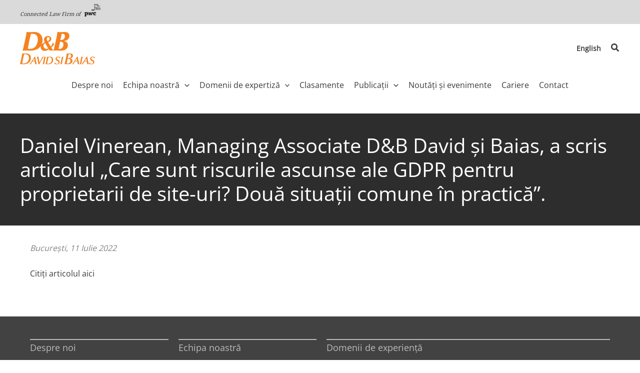

--- FILE ---
content_type: text/html; charset=UTF-8
request_url: https://www.david-baias.ro/2022/07/daniel-vinerean-managing-associate-db-david-si-baias-a-scris-articolul-care-sunt-riscurile-ascunse-ale-gdpr-pentru-proprietarii-de-site-uri-doua-situatii-comune-in-practica/
body_size: 22822
content:
<!DOCTYPE html>
<html dir="ltr" lang="ro-RO" prefix="og: https://ogp.me/ns#">
<head>
<meta charset="UTF-8">
<meta name="viewport" content="width=device-width, initial-scale=1">
	<link rel="profile" href="https://gmpg.org/xfn/11"> 
	<title>Daniel Vinerean, Managing Associate D&amp;B David și Baias, a scris articolul „Care sunt riscurile ascunse ale GDPR pentru proprietarii de site-uri? Două situații comune în practică”. - D&amp;B David si Baias</title>
<link rel="preload" href="https://www.david-baias.ro/wp-content/astra-local-fonts/noto-sans/o-0mIpQlx3QUlC5A4PNB6Ryti20_6n1iPHjcz6L1SoM-jCpoiyAaBO9a6VI.woff2" as="font" type="font/woff2" crossorigin><link rel="preload" href="https://www.david-baias.ro/wp-content/astra-local-fonts/noto-serif/ga6iaw1J5X9T9RW6j9bNVls-hfgvz8JcMofYTa32J4wsL2JAlAhZqFCTx8cK.woff2" as="font" type="font/woff2" crossorigin><link rel="preload" href="https://www.david-baias.ro/wp-content/astra-local-fonts/open-sans/memSYaGs126MiZpBA-UvWbX2vVnXBbObj2OVZyOOSr4dVJWUgsjZ0B4gaVI.woff2" as="font" type="font/woff2" crossorigin><link rel="alternate" hreflang="en" href="https://www.david-baias.ro/en/2022/07/daniel-vinerean-managing-associate-db-david-si-baias-wrote-the-article-what-are-the-hidden-gdpr-risks-for-website-owners-two-common-situations-in-practice/" />
<link rel="alternate" hreflang="ro" href="https://www.david-baias.ro/2022/07/daniel-vinerean-managing-associate-db-david-si-baias-a-scris-articolul-care-sunt-riscurile-ascunse-ale-gdpr-pentru-proprietarii-de-site-uri-doua-situatii-comune-in-practica/" />
<link rel="alternate" hreflang="x-default" href="https://www.david-baias.ro/2022/07/daniel-vinerean-managing-associate-db-david-si-baias-a-scris-articolul-care-sunt-riscurile-ascunse-ale-gdpr-pentru-proprietarii-de-site-uri-doua-situatii-comune-in-practica/" />

		<!-- All in One SEO 4.9.1.1 - aioseo.com -->
	<meta name="description" content="Bucureşti, 11 Iulie 2022 Citiţi articolul aici" />
	<meta name="robots" content="max-image-preview:large" />
	<meta name="author" content="dbadmin"/>
	<link rel="canonical" href="https://www.david-baias.ro/2022/07/daniel-vinerean-managing-associate-db-david-si-baias-a-scris-articolul-care-sunt-riscurile-ascunse-ale-gdpr-pentru-proprietarii-de-site-uri-doua-situatii-comune-in-practica/" />
	<meta name="generator" content="All in One SEO (AIOSEO) 4.9.1.1" />
		<meta property="og:locale" content="ro_RO" />
		<meta property="og:site_name" content="D&amp;B David si Baias - Connected Law Firm of PwC" />
		<meta property="og:type" content="article" />
		<meta property="og:title" content="Daniel Vinerean, Managing Associate D&amp;B David și Baias, a scris articolul „Care sunt riscurile ascunse ale GDPR pentru proprietarii de site-uri? Două situații comune în practică”. - D&amp;B David si Baias" />
		<meta property="og:description" content="Bucureşti, 11 Iulie 2022 Citiţi articolul aici" />
		<meta property="og:url" content="https://www.david-baias.ro/2022/07/daniel-vinerean-managing-associate-db-david-si-baias-a-scris-articolul-care-sunt-riscurile-ascunse-ale-gdpr-pentru-proprietarii-de-site-uri-doua-situatii-comune-in-practica/" />
		<meta property="og:image" content="https://www.david-baias.ro/wp-content/uploads/2023/04/DB_David_si_Baias_Logo_2023.svg" />
		<meta property="og:image:secure_url" content="https://www.david-baias.ro/wp-content/uploads/2023/04/DB_David_si_Baias_Logo_2023.svg" />
		<meta property="article:published_time" content="2022-07-11T09:08:23+00:00" />
		<meta property="article:modified_time" content="2023-07-11T14:30:17+00:00" />
		<meta name="twitter:card" content="summary_large_image" />
		<meta name="twitter:title" content="Daniel Vinerean, Managing Associate D&amp;B David și Baias, a scris articolul „Care sunt riscurile ascunse ale GDPR pentru proprietarii de site-uri? Două situații comune în practică”. - D&amp;B David si Baias" />
		<meta name="twitter:description" content="Bucureşti, 11 Iulie 2022 Citiţi articolul aici" />
		<meta name="twitter:image" content="https://www.david-baias.ro/wp-content/uploads/2023/04/DB_David_si_Baias_Logo_2023.svg" />
		<script type="application/ld+json" class="aioseo-schema">
			{"@context":"https:\/\/schema.org","@graph":[{"@type":"BlogPosting","@id":"https:\/\/www.david-baias.ro\/2022\/07\/daniel-vinerean-managing-associate-db-david-si-baias-a-scris-articolul-care-sunt-riscurile-ascunse-ale-gdpr-pentru-proprietarii-de-site-uri-doua-situatii-comune-in-practica\/#blogposting","name":"Daniel Vinerean, Managing Associate D&B David \u0219i Baias, a scris articolul \u201eCare sunt riscurile ascunse ale GDPR pentru proprietarii de site-uri? Dou\u0103 situa\u021bii comune \u00een practic\u0103\u201d. - D&B David si Baias","headline":"Daniel Vinerean, Managing Associate D&#038;B David \u0219i Baias, a scris articolul \u201eCare sunt riscurile ascunse ale GDPR pentru proprietarii de site-uri? Dou\u0103 situa\u021bii comune \u00een practic\u0103\u201d.","author":{"@id":"https:\/\/www.david-baias.ro\/author\/dbadmin\/#author"},"publisher":{"@id":"https:\/\/www.david-baias.ro\/#organization"},"image":{"@type":"ImageObject","url":"https:\/\/david-baias.ro\/wp-content\/uploads\/2023\/04\/DB_David_si_Baias_Logo_2023.svg","@id":"https:\/\/www.david-baias.ro\/#articleImage"},"datePublished":"2022-07-11T12:08:23+02:00","dateModified":"2023-07-11T16:30:17+02:00","inLanguage":"ro-RO","mainEntityOfPage":{"@id":"https:\/\/www.david-baias.ro\/2022\/07\/daniel-vinerean-managing-associate-db-david-si-baias-a-scris-articolul-care-sunt-riscurile-ascunse-ale-gdpr-pentru-proprietarii-de-site-uri-doua-situatii-comune-in-practica\/#webpage"},"isPartOf":{"@id":"https:\/\/www.david-baias.ro\/2022\/07\/daniel-vinerean-managing-associate-db-david-si-baias-a-scris-articolul-care-sunt-riscurile-ascunse-ale-gdpr-pentru-proprietarii-de-site-uri-doua-situatii-comune-in-practica\/#webpage"},"articleSection":"Articole, Articole, Optional"},{"@type":"BreadcrumbList","@id":"https:\/\/www.david-baias.ro\/2022\/07\/daniel-vinerean-managing-associate-db-david-si-baias-a-scris-articolul-care-sunt-riscurile-ascunse-ale-gdpr-pentru-proprietarii-de-site-uri-doua-situatii-comune-in-practica\/#breadcrumblist","itemListElement":[{"@type":"ListItem","@id":"https:\/\/www.david-baias.ro#listItem","position":1,"name":"Prima pagin\u0103","item":"https:\/\/www.david-baias.ro","nextItem":{"@type":"ListItem","@id":"https:\/\/www.david-baias.ro\/category\/articles\/#listItem","name":"Articole"}},{"@type":"ListItem","@id":"https:\/\/www.david-baias.ro\/category\/articles\/#listItem","position":2,"name":"Articole","item":"https:\/\/www.david-baias.ro\/category\/articles\/","nextItem":{"@type":"ListItem","@id":"https:\/\/www.david-baias.ro\/2022\/07\/daniel-vinerean-managing-associate-db-david-si-baias-a-scris-articolul-care-sunt-riscurile-ascunse-ale-gdpr-pentru-proprietarii-de-site-uri-doua-situatii-comune-in-practica\/#listItem","name":"Daniel Vinerean, Managing Associate D&#038;B David \u0219i Baias, a scris articolul \u201eCare sunt riscurile ascunse ale GDPR pentru proprietarii de site-uri? Dou\u0103 situa\u021bii comune \u00een practic\u0103\u201d."},"previousItem":{"@type":"ListItem","@id":"https:\/\/www.david-baias.ro#listItem","name":"Prima pagin\u0103"}},{"@type":"ListItem","@id":"https:\/\/www.david-baias.ro\/2022\/07\/daniel-vinerean-managing-associate-db-david-si-baias-a-scris-articolul-care-sunt-riscurile-ascunse-ale-gdpr-pentru-proprietarii-de-site-uri-doua-situatii-comune-in-practica\/#listItem","position":3,"name":"Daniel Vinerean, Managing Associate D&#038;B David \u0219i Baias, a scris articolul \u201eCare sunt riscurile ascunse ale GDPR pentru proprietarii de site-uri? Dou\u0103 situa\u021bii comune \u00een practic\u0103\u201d.","previousItem":{"@type":"ListItem","@id":"https:\/\/www.david-baias.ro\/category\/articles\/#listItem","name":"Articole"}}]},{"@type":"Organization","@id":"https:\/\/www.david-baias.ro\/#organization","name":"D&B David si Baias","description":"Connected Law Firm of PwC","url":"https:\/\/www.david-baias.ro\/","telephone":"+40212253770","logo":{"@type":"ImageObject","url":"https:\/\/david-baias.ro\/wp-content\/uploads\/2023\/04\/DB_David_si_Baias_Logo_2023.svg","@id":"https:\/\/www.david-baias.ro\/2022\/07\/daniel-vinerean-managing-associate-db-david-si-baias-a-scris-articolul-care-sunt-riscurile-ascunse-ale-gdpr-pentru-proprietarii-de-site-uri-doua-situatii-comune-in-practica\/#organizationLogo"},"image":{"@id":"https:\/\/www.david-baias.ro\/2022\/07\/daniel-vinerean-managing-associate-db-david-si-baias-a-scris-articolul-care-sunt-riscurile-ascunse-ale-gdpr-pentru-proprietarii-de-site-uri-doua-situatii-comune-in-practica\/#organizationLogo"},"sameAs":["https:\/\/ro.linkedin.com\/company\/d-b-david-si-baias"]},{"@type":"Person","@id":"https:\/\/www.david-baias.ro\/author\/dbadmin\/#author","url":"https:\/\/www.david-baias.ro\/author\/dbadmin\/","name":"dbadmin"},{"@type":"WebPage","@id":"https:\/\/www.david-baias.ro\/2022\/07\/daniel-vinerean-managing-associate-db-david-si-baias-a-scris-articolul-care-sunt-riscurile-ascunse-ale-gdpr-pentru-proprietarii-de-site-uri-doua-situatii-comune-in-practica\/#webpage","url":"https:\/\/www.david-baias.ro\/2022\/07\/daniel-vinerean-managing-associate-db-david-si-baias-a-scris-articolul-care-sunt-riscurile-ascunse-ale-gdpr-pentru-proprietarii-de-site-uri-doua-situatii-comune-in-practica\/","name":"Daniel Vinerean, Managing Associate D&B David \u0219i Baias, a scris articolul \u201eCare sunt riscurile ascunse ale GDPR pentru proprietarii de site-uri? Dou\u0103 situa\u021bii comune \u00een practic\u0103\u201d. - D&B David si Baias","description":"Bucure\u015fti, 11 Iulie 2022 Citi\u0163i articolul aici","inLanguage":"ro-RO","isPartOf":{"@id":"https:\/\/www.david-baias.ro\/#website"},"breadcrumb":{"@id":"https:\/\/www.david-baias.ro\/2022\/07\/daniel-vinerean-managing-associate-db-david-si-baias-a-scris-articolul-care-sunt-riscurile-ascunse-ale-gdpr-pentru-proprietarii-de-site-uri-doua-situatii-comune-in-practica\/#breadcrumblist"},"author":{"@id":"https:\/\/www.david-baias.ro\/author\/dbadmin\/#author"},"creator":{"@id":"https:\/\/www.david-baias.ro\/author\/dbadmin\/#author"},"datePublished":"2022-07-11T12:08:23+02:00","dateModified":"2023-07-11T16:30:17+02:00"},{"@type":"WebSite","@id":"https:\/\/www.david-baias.ro\/#website","url":"https:\/\/www.david-baias.ro\/","name":"D&B David si Baias","description":"Connected Law Firm of PwC","inLanguage":"ro-RO","publisher":{"@id":"https:\/\/www.david-baias.ro\/#organization"}}]}
		</script>
		<!-- All in One SEO -->

<link rel="alternate" type="application/rss+xml" title="D&amp;B David si Baias &raquo; Flux" href="https://www.david-baias.ro/feed/" />
<link rel="alternate" type="application/rss+xml" title="D&amp;B David si Baias &raquo; Flux comentarii" href="https://www.david-baias.ro/comments/feed/" />
<link rel="alternate" title="oEmbed (JSON)" type="application/json+oembed" href="https://www.david-baias.ro/wp-json/oembed/1.0/embed?url=https%3A%2F%2Fwww.david-baias.ro%2F2022%2F07%2Fdaniel-vinerean-managing-associate-db-david-si-baias-a-scris-articolul-care-sunt-riscurile-ascunse-ale-gdpr-pentru-proprietarii-de-site-uri-doua-situatii-comune-in-practica%2F" />
<link rel="alternate" title="oEmbed (XML)" type="text/xml+oembed" href="https://www.david-baias.ro/wp-json/oembed/1.0/embed?url=https%3A%2F%2Fwww.david-baias.ro%2F2022%2F07%2Fdaniel-vinerean-managing-associate-db-david-si-baias-a-scris-articolul-care-sunt-riscurile-ascunse-ale-gdpr-pentru-proprietarii-de-site-uri-doua-situatii-comune-in-practica%2F&#038;format=xml" />
<style id='wp-img-auto-sizes-contain-inline-css'>
img:is([sizes=auto i],[sizes^="auto," i]){contain-intrinsic-size:3000px 1500px}
/*# sourceURL=wp-img-auto-sizes-contain-inline-css */
</style>
<link rel='stylesheet' id='astra-theme-css-css' href='https://www.david-baias.ro/wp-content/themes/astra/assets/css/minified/main.min.css' media='all' />
<link rel='stylesheet' id='astra-google-fonts-css'  href='https://www.david-baias.ro/wp-content/astra-local-fonts/astra-local-fonts.css' type='text/css' media='print' onload="this.media='all'; this.onload=null;" /><link rel='stylesheet' id='astra-theme-dynamic-css' href='https://www.david-baias.ro/wp-content/uploads/astra/astra-theme-dynamic-css-post-8111.css' media='all' />
<link rel='stylesheet' id='wp-block-library-css' href='https://www.david-baias.ro/wp-includes/css/dist/block-library/style.min.css' media='all' />
<style id='wp-block-paragraph-inline-css'>
.is-small-text{font-size:.875em}.is-regular-text{font-size:1em}.is-large-text{font-size:2.25em}.is-larger-text{font-size:3em}.has-drop-cap:not(:focus):first-letter{float:left;font-size:8.4em;font-style:normal;font-weight:100;line-height:.68;margin:.05em .1em 0 0;text-transform:uppercase}body.rtl .has-drop-cap:not(:focus):first-letter{float:none;margin-left:.1em}p.has-drop-cap.has-background{overflow:hidden}:root :where(p.has-background){padding:1.25em 2.375em}:where(p.has-text-color:not(.has-link-color)) a{color:inherit}p.has-text-align-left[style*="writing-mode:vertical-lr"],p.has-text-align-right[style*="writing-mode:vertical-rl"]{rotate:180deg}
/*# sourceURL=https://www.david-baias.ro/wp-includes/blocks/paragraph/style.min.css */
</style>
<style id='global-styles-inline-css'>
:root{--wp--preset--aspect-ratio--square: 1;--wp--preset--aspect-ratio--4-3: 4/3;--wp--preset--aspect-ratio--3-4: 3/4;--wp--preset--aspect-ratio--3-2: 3/2;--wp--preset--aspect-ratio--2-3: 2/3;--wp--preset--aspect-ratio--16-9: 16/9;--wp--preset--aspect-ratio--9-16: 9/16;--wp--preset--color--black: #000000;--wp--preset--color--cyan-bluish-gray: #abb8c3;--wp--preset--color--white: #ffffff;--wp--preset--color--pale-pink: #f78da7;--wp--preset--color--vivid-red: #cf2e2e;--wp--preset--color--luminous-vivid-orange: #ff6900;--wp--preset--color--luminous-vivid-amber: #fcb900;--wp--preset--color--light-green-cyan: #7bdcb5;--wp--preset--color--vivid-green-cyan: #00d084;--wp--preset--color--pale-cyan-blue: #8ed1fc;--wp--preset--color--vivid-cyan-blue: #0693e3;--wp--preset--color--vivid-purple: #9b51e0;--wp--preset--color--ast-global-color-0: var(--ast-global-color-0);--wp--preset--color--ast-global-color-1: var(--ast-global-color-1);--wp--preset--color--ast-global-color-2: var(--ast-global-color-2);--wp--preset--color--ast-global-color-3: var(--ast-global-color-3);--wp--preset--color--ast-global-color-4: var(--ast-global-color-4);--wp--preset--color--ast-global-color-5: var(--ast-global-color-5);--wp--preset--color--ast-global-color-6: var(--ast-global-color-6);--wp--preset--color--ast-global-color-7: var(--ast-global-color-7);--wp--preset--color--ast-global-color-8: var(--ast-global-color-8);--wp--preset--gradient--vivid-cyan-blue-to-vivid-purple: linear-gradient(135deg,rgb(6,147,227) 0%,rgb(155,81,224) 100%);--wp--preset--gradient--light-green-cyan-to-vivid-green-cyan: linear-gradient(135deg,rgb(122,220,180) 0%,rgb(0,208,130) 100%);--wp--preset--gradient--luminous-vivid-amber-to-luminous-vivid-orange: linear-gradient(135deg,rgb(252,185,0) 0%,rgb(255,105,0) 100%);--wp--preset--gradient--luminous-vivid-orange-to-vivid-red: linear-gradient(135deg,rgb(255,105,0) 0%,rgb(207,46,46) 100%);--wp--preset--gradient--very-light-gray-to-cyan-bluish-gray: linear-gradient(135deg,rgb(238,238,238) 0%,rgb(169,184,195) 100%);--wp--preset--gradient--cool-to-warm-spectrum: linear-gradient(135deg,rgb(74,234,220) 0%,rgb(151,120,209) 20%,rgb(207,42,186) 40%,rgb(238,44,130) 60%,rgb(251,105,98) 80%,rgb(254,248,76) 100%);--wp--preset--gradient--blush-light-purple: linear-gradient(135deg,rgb(255,206,236) 0%,rgb(152,150,240) 100%);--wp--preset--gradient--blush-bordeaux: linear-gradient(135deg,rgb(254,205,165) 0%,rgb(254,45,45) 50%,rgb(107,0,62) 100%);--wp--preset--gradient--luminous-dusk: linear-gradient(135deg,rgb(255,203,112) 0%,rgb(199,81,192) 50%,rgb(65,88,208) 100%);--wp--preset--gradient--pale-ocean: linear-gradient(135deg,rgb(255,245,203) 0%,rgb(182,227,212) 50%,rgb(51,167,181) 100%);--wp--preset--gradient--electric-grass: linear-gradient(135deg,rgb(202,248,128) 0%,rgb(113,206,126) 100%);--wp--preset--gradient--midnight: linear-gradient(135deg,rgb(2,3,129) 0%,rgb(40,116,252) 100%);--wp--preset--font-size--small: 13px;--wp--preset--font-size--medium: 20px;--wp--preset--font-size--large: 36px;--wp--preset--font-size--x-large: 42px;--wp--preset--spacing--20: 0.44rem;--wp--preset--spacing--30: 0.67rem;--wp--preset--spacing--40: 1rem;--wp--preset--spacing--50: 1.5rem;--wp--preset--spacing--60: 2.25rem;--wp--preset--spacing--70: 3.38rem;--wp--preset--spacing--80: 5.06rem;--wp--preset--shadow--natural: 6px 6px 9px rgba(0, 0, 0, 0.2);--wp--preset--shadow--deep: 12px 12px 50px rgba(0, 0, 0, 0.4);--wp--preset--shadow--sharp: 6px 6px 0px rgba(0, 0, 0, 0.2);--wp--preset--shadow--outlined: 6px 6px 0px -3px rgb(255, 255, 255), 6px 6px rgb(0, 0, 0);--wp--preset--shadow--crisp: 6px 6px 0px rgb(0, 0, 0);}:root { --wp--style--global--content-size: var(--wp--custom--ast-content-width-size);--wp--style--global--wide-size: var(--wp--custom--ast-wide-width-size); }:where(body) { margin: 0; }.wp-site-blocks > .alignleft { float: left; margin-right: 2em; }.wp-site-blocks > .alignright { float: right; margin-left: 2em; }.wp-site-blocks > .aligncenter { justify-content: center; margin-left: auto; margin-right: auto; }:where(.wp-site-blocks) > * { margin-block-start: 24px; margin-block-end: 0; }:where(.wp-site-blocks) > :first-child { margin-block-start: 0; }:where(.wp-site-blocks) > :last-child { margin-block-end: 0; }:root { --wp--style--block-gap: 24px; }:root :where(.is-layout-flow) > :first-child{margin-block-start: 0;}:root :where(.is-layout-flow) > :last-child{margin-block-end: 0;}:root :where(.is-layout-flow) > *{margin-block-start: 24px;margin-block-end: 0;}:root :where(.is-layout-constrained) > :first-child{margin-block-start: 0;}:root :where(.is-layout-constrained) > :last-child{margin-block-end: 0;}:root :where(.is-layout-constrained) > *{margin-block-start: 24px;margin-block-end: 0;}:root :where(.is-layout-flex){gap: 24px;}:root :where(.is-layout-grid){gap: 24px;}.is-layout-flow > .alignleft{float: left;margin-inline-start: 0;margin-inline-end: 2em;}.is-layout-flow > .alignright{float: right;margin-inline-start: 2em;margin-inline-end: 0;}.is-layout-flow > .aligncenter{margin-left: auto !important;margin-right: auto !important;}.is-layout-constrained > .alignleft{float: left;margin-inline-start: 0;margin-inline-end: 2em;}.is-layout-constrained > .alignright{float: right;margin-inline-start: 2em;margin-inline-end: 0;}.is-layout-constrained > .aligncenter{margin-left: auto !important;margin-right: auto !important;}.is-layout-constrained > :where(:not(.alignleft):not(.alignright):not(.alignfull)){max-width: var(--wp--style--global--content-size);margin-left: auto !important;margin-right: auto !important;}.is-layout-constrained > .alignwide{max-width: var(--wp--style--global--wide-size);}body .is-layout-flex{display: flex;}.is-layout-flex{flex-wrap: wrap;align-items: center;}.is-layout-flex > :is(*, div){margin: 0;}body .is-layout-grid{display: grid;}.is-layout-grid > :is(*, div){margin: 0;}body{padding-top: 0px;padding-right: 0px;padding-bottom: 0px;padding-left: 0px;}a:where(:not(.wp-element-button)){text-decoration: none;}:root :where(.wp-element-button, .wp-block-button__link){background-color: #32373c;border-width: 0;color: #fff;font-family: inherit;font-size: inherit;font-style: inherit;font-weight: inherit;letter-spacing: inherit;line-height: inherit;padding-top: calc(0.667em + 2px);padding-right: calc(1.333em + 2px);padding-bottom: calc(0.667em + 2px);padding-left: calc(1.333em + 2px);text-decoration: none;text-transform: inherit;}.has-black-color{color: var(--wp--preset--color--black) !important;}.has-cyan-bluish-gray-color{color: var(--wp--preset--color--cyan-bluish-gray) !important;}.has-white-color{color: var(--wp--preset--color--white) !important;}.has-pale-pink-color{color: var(--wp--preset--color--pale-pink) !important;}.has-vivid-red-color{color: var(--wp--preset--color--vivid-red) !important;}.has-luminous-vivid-orange-color{color: var(--wp--preset--color--luminous-vivid-orange) !important;}.has-luminous-vivid-amber-color{color: var(--wp--preset--color--luminous-vivid-amber) !important;}.has-light-green-cyan-color{color: var(--wp--preset--color--light-green-cyan) !important;}.has-vivid-green-cyan-color{color: var(--wp--preset--color--vivid-green-cyan) !important;}.has-pale-cyan-blue-color{color: var(--wp--preset--color--pale-cyan-blue) !important;}.has-vivid-cyan-blue-color{color: var(--wp--preset--color--vivid-cyan-blue) !important;}.has-vivid-purple-color{color: var(--wp--preset--color--vivid-purple) !important;}.has-ast-global-color-0-color{color: var(--wp--preset--color--ast-global-color-0) !important;}.has-ast-global-color-1-color{color: var(--wp--preset--color--ast-global-color-1) !important;}.has-ast-global-color-2-color{color: var(--wp--preset--color--ast-global-color-2) !important;}.has-ast-global-color-3-color{color: var(--wp--preset--color--ast-global-color-3) !important;}.has-ast-global-color-4-color{color: var(--wp--preset--color--ast-global-color-4) !important;}.has-ast-global-color-5-color{color: var(--wp--preset--color--ast-global-color-5) !important;}.has-ast-global-color-6-color{color: var(--wp--preset--color--ast-global-color-6) !important;}.has-ast-global-color-7-color{color: var(--wp--preset--color--ast-global-color-7) !important;}.has-ast-global-color-8-color{color: var(--wp--preset--color--ast-global-color-8) !important;}.has-black-background-color{background-color: var(--wp--preset--color--black) !important;}.has-cyan-bluish-gray-background-color{background-color: var(--wp--preset--color--cyan-bluish-gray) !important;}.has-white-background-color{background-color: var(--wp--preset--color--white) !important;}.has-pale-pink-background-color{background-color: var(--wp--preset--color--pale-pink) !important;}.has-vivid-red-background-color{background-color: var(--wp--preset--color--vivid-red) !important;}.has-luminous-vivid-orange-background-color{background-color: var(--wp--preset--color--luminous-vivid-orange) !important;}.has-luminous-vivid-amber-background-color{background-color: var(--wp--preset--color--luminous-vivid-amber) !important;}.has-light-green-cyan-background-color{background-color: var(--wp--preset--color--light-green-cyan) !important;}.has-vivid-green-cyan-background-color{background-color: var(--wp--preset--color--vivid-green-cyan) !important;}.has-pale-cyan-blue-background-color{background-color: var(--wp--preset--color--pale-cyan-blue) !important;}.has-vivid-cyan-blue-background-color{background-color: var(--wp--preset--color--vivid-cyan-blue) !important;}.has-vivid-purple-background-color{background-color: var(--wp--preset--color--vivid-purple) !important;}.has-ast-global-color-0-background-color{background-color: var(--wp--preset--color--ast-global-color-0) !important;}.has-ast-global-color-1-background-color{background-color: var(--wp--preset--color--ast-global-color-1) !important;}.has-ast-global-color-2-background-color{background-color: var(--wp--preset--color--ast-global-color-2) !important;}.has-ast-global-color-3-background-color{background-color: var(--wp--preset--color--ast-global-color-3) !important;}.has-ast-global-color-4-background-color{background-color: var(--wp--preset--color--ast-global-color-4) !important;}.has-ast-global-color-5-background-color{background-color: var(--wp--preset--color--ast-global-color-5) !important;}.has-ast-global-color-6-background-color{background-color: var(--wp--preset--color--ast-global-color-6) !important;}.has-ast-global-color-7-background-color{background-color: var(--wp--preset--color--ast-global-color-7) !important;}.has-ast-global-color-8-background-color{background-color: var(--wp--preset--color--ast-global-color-8) !important;}.has-black-border-color{border-color: var(--wp--preset--color--black) !important;}.has-cyan-bluish-gray-border-color{border-color: var(--wp--preset--color--cyan-bluish-gray) !important;}.has-white-border-color{border-color: var(--wp--preset--color--white) !important;}.has-pale-pink-border-color{border-color: var(--wp--preset--color--pale-pink) !important;}.has-vivid-red-border-color{border-color: var(--wp--preset--color--vivid-red) !important;}.has-luminous-vivid-orange-border-color{border-color: var(--wp--preset--color--luminous-vivid-orange) !important;}.has-luminous-vivid-amber-border-color{border-color: var(--wp--preset--color--luminous-vivid-amber) !important;}.has-light-green-cyan-border-color{border-color: var(--wp--preset--color--light-green-cyan) !important;}.has-vivid-green-cyan-border-color{border-color: var(--wp--preset--color--vivid-green-cyan) !important;}.has-pale-cyan-blue-border-color{border-color: var(--wp--preset--color--pale-cyan-blue) !important;}.has-vivid-cyan-blue-border-color{border-color: var(--wp--preset--color--vivid-cyan-blue) !important;}.has-vivid-purple-border-color{border-color: var(--wp--preset--color--vivid-purple) !important;}.has-ast-global-color-0-border-color{border-color: var(--wp--preset--color--ast-global-color-0) !important;}.has-ast-global-color-1-border-color{border-color: var(--wp--preset--color--ast-global-color-1) !important;}.has-ast-global-color-2-border-color{border-color: var(--wp--preset--color--ast-global-color-2) !important;}.has-ast-global-color-3-border-color{border-color: var(--wp--preset--color--ast-global-color-3) !important;}.has-ast-global-color-4-border-color{border-color: var(--wp--preset--color--ast-global-color-4) !important;}.has-ast-global-color-5-border-color{border-color: var(--wp--preset--color--ast-global-color-5) !important;}.has-ast-global-color-6-border-color{border-color: var(--wp--preset--color--ast-global-color-6) !important;}.has-ast-global-color-7-border-color{border-color: var(--wp--preset--color--ast-global-color-7) !important;}.has-ast-global-color-8-border-color{border-color: var(--wp--preset--color--ast-global-color-8) !important;}.has-vivid-cyan-blue-to-vivid-purple-gradient-background{background: var(--wp--preset--gradient--vivid-cyan-blue-to-vivid-purple) !important;}.has-light-green-cyan-to-vivid-green-cyan-gradient-background{background: var(--wp--preset--gradient--light-green-cyan-to-vivid-green-cyan) !important;}.has-luminous-vivid-amber-to-luminous-vivid-orange-gradient-background{background: var(--wp--preset--gradient--luminous-vivid-amber-to-luminous-vivid-orange) !important;}.has-luminous-vivid-orange-to-vivid-red-gradient-background{background: var(--wp--preset--gradient--luminous-vivid-orange-to-vivid-red) !important;}.has-very-light-gray-to-cyan-bluish-gray-gradient-background{background: var(--wp--preset--gradient--very-light-gray-to-cyan-bluish-gray) !important;}.has-cool-to-warm-spectrum-gradient-background{background: var(--wp--preset--gradient--cool-to-warm-spectrum) !important;}.has-blush-light-purple-gradient-background{background: var(--wp--preset--gradient--blush-light-purple) !important;}.has-blush-bordeaux-gradient-background{background: var(--wp--preset--gradient--blush-bordeaux) !important;}.has-luminous-dusk-gradient-background{background: var(--wp--preset--gradient--luminous-dusk) !important;}.has-pale-ocean-gradient-background{background: var(--wp--preset--gradient--pale-ocean) !important;}.has-electric-grass-gradient-background{background: var(--wp--preset--gradient--electric-grass) !important;}.has-midnight-gradient-background{background: var(--wp--preset--gradient--midnight) !important;}.has-small-font-size{font-size: var(--wp--preset--font-size--small) !important;}.has-medium-font-size{font-size: var(--wp--preset--font-size--medium) !important;}.has-large-font-size{font-size: var(--wp--preset--font-size--large) !important;}.has-x-large-font-size{font-size: var(--wp--preset--font-size--x-large) !important;}
/*# sourceURL=global-styles-inline-css */
</style>

<link rel='stylesheet' id='cms-navigation-style-base-css' href='https://www.david-baias.ro/wp-content/plugins/wpml-cms-nav/res/css/cms-navigation-base.css' media='screen' />
<link rel='stylesheet' id='cms-navigation-style-css' href='https://www.david-baias.ro/wp-content/plugins/wpml-cms-nav/res/css/cms-navigation.css' media='screen' />
<link rel='stylesheet' id='astra-addon-css-css' href='https://www.david-baias.ro/wp-content/uploads/astra-addon/astra-addon-69412556af80b7-55143849.css' media='all' />
<link rel='stylesheet' id='astra-addon-dynamic-css' href='https://www.david-baias.ro/wp-content/uploads/astra-addon/astra-addon-dynamic-css-post-8111.css' media='all' />
<link rel='stylesheet' id='db-david-si-baias-2023-theme-css-css' href='https://www.david-baias.ro/wp-content/themes/db2023-child/style.css' media='all' />
<script src="https://www.david-baias.ro/wp-content/themes/astra/assets/js/minified/flexibility.min.js" id="astra-flexibility-js"></script>
<script id="astra-flexibility-js-after">
flexibility(document.documentElement);
//# sourceURL=astra-flexibility-js-after
</script>
<script src="https://www.david-baias.ro/wp-includes/js/jquery/jquery.min.js" id="jquery-core-js"></script>
<link rel="https://api.w.org/" href="https://www.david-baias.ro/wp-json/" /><link rel="alternate" title="JSON" type="application/json" href="https://www.david-baias.ro/wp-json/wp/v2/posts/8111" /><link rel="EditURI" type="application/rsd+xml" title="RSD" href="https://www.david-baias.ro/xmlrpc.php?rsd" />

<link rel='shortlink' href='https://www.david-baias.ro/?p=8111' />
<meta name="generator" content="WPML ver:4.8.6 stt:1,44;" />
<style id="uagb-style-frontend-8111">.uag-blocks-common-selector{z-index:var(--z-index-desktop) !important}@media (max-width: 976px){.uag-blocks-common-selector{z-index:var(--z-index-tablet) !important}}@media (max-width: 767px){.uag-blocks-common-selector{z-index:var(--z-index-mobile) !important}}
</style><link rel="icon" href="https://www.david-baias.ro/wp-content/uploads/2024/02/cropped-android-chrome-512x512-1-32x32.png" sizes="32x32" />
<link rel="icon" href="https://www.david-baias.ro/wp-content/uploads/2024/02/cropped-android-chrome-512x512-1-192x192.png" sizes="192x192" />
<link rel="apple-touch-icon" href="https://www.david-baias.ro/wp-content/uploads/2024/02/cropped-android-chrome-512x512-1-180x180.png" />
<meta name="msapplication-TileImage" content="https://www.david-baias.ro/wp-content/uploads/2024/02/cropped-android-chrome-512x512-1-270x270.png" />
		<style id="wp-custom-css">
			.otgs-development-site-front-end, .ast-header-without-markup, .category-news .entry-meta {display:none;}

.ast-below-sticky-header-active .ast-below-header-wrap .ast-below-header {
    background: #eee;
}

@media (max-width: 781px) {
  body .db23-home-expertise-wrap.is-layout-flex {gap: 0;}
  body .db23-home-expertise-wrap.wp-block-columns .wp-block-column {margin:0;}
}
.db23-home-news .wp-block-post-template {margin-left:35px;}
@media (max-width: 921px) {
.db23-home-news .wp-block-post-template > li {
    width: 100%!important;
	}
	.db23-home-news .wp-block-post-template {margin-left:10px;}
}


.db23-home-hero p {line-height:1.65;}
.db23-home-hero .db23-hero-01-wrp {
	max-width: var(--wp--custom--ast-content-width-size);
    margin-left: auto;
    margin-right: auto;
}

.db23-dark-background {background:rgba(45, 45, 45, 0.6);padding:3px 15px;-webkit-box-decoration-break: clone;
box-decoration-break: clone;}
.entry-header.ast-no-thumbnail {
	background:#2d2d2d;
	color:#ffffff;
	padding:20px 0;
}
.entry-header.ast-no-thumbnail h1{
	color:#ffffff; max-width:var(--wp--custom--ast-content-width-size);
	margin:20px auto;
	font-size:40px;
}
.ast-page-builder-template .entry-header.ast-no-thumbnail {
    margin-top: 0;
}
.ast-single-post.ast-page-builder-template .site-main > article {
    padding-left: 0;
    padding-right: 0;
}
.ast-page-builder-template .entry-content[ast-blocks-layout] > .db23-maxwsite, .ast-page-builder-template .entry-content[data-ast-blocks-layout] > .db23-maxwsite  {max-width:var(--wp--custom--ast-content-width-size)!important;}
@media (max-width: 921px) {

}
.entry-content {
    padding-left:20px;
		padding-right:20px;
}

.db23-lsw-link {font-size:14px;font-weight:bold;}

#ast-mobile-header .db23-lsw-link span.db-lang-full {display:none;}
#ast-desktop-header .db23-lsw-link span.db-lang-short {display:none;}

.entry-content .db23-layer-wrp h3 {font-size:30px;color:#000000;}

.entry-content .db23-layer-wrp .wp-block-column .wp-block-columns {align-items: flex-end!important;}

.entry-content .db23-layer-wrp .wp-block-column .entry-content.wp-block-post-content {
	padding-left:0;padding-right:0;
}

.category-news .entry-content {max-width:var(--wp--custom--ast-content-width-size)!important;margin:0 auto;}



.db23-hero-01 {
	padding:0!important;
	align-content: flex-end;
    flex-flow: row wrap;
	background:var(--wp--preset--color--luminous-vivid-orange);
}
/*.db23-hero-01 h1 {margin:59px;}
.db23-hero-01 h1 span {padding: 3px 80px 60px 30px;}*/
.db23-hero-01-title h1 {margin:0;}
.db23-hero-01-title {background:rgba(45,45,45,0.7);padding:10px 60px 60px 30px;display:inline-block;}
@media (max-width: 600px) {
	.db23-hero-01 img, .db23-hero-01 span.wp-block-cover__background {display:none;}
	.wp-block-cover {min-height:initial;padding-top:20px!important;padding-right:10px!important;}
}


.db23-cols-01 h3 {margin-bottom:1em;}
.db23-cols-01 p {margin-bottom:1em;}
.db23-cols-01 .wp-block-uagb-container {row-gap:0!important;}

body.archive.category.category-news .ast-grid-3 > .site-main > .ast-row {max-width:var(--wp--custom--ast-content-width-size)!important;margin:0 auto;}
body.archive.category.category-news .ast-grid-3 > .site-main > .ast-row h2,body.archive.category.category-news .ast-grid-3 > .site-main > .ast-row h2 a{font-size:16px;line-height:1.3;}
/*body.archive.category.category-news .ast-grid-3 > .site-main > .ast-row .entry-content {display:none;}*/
.ast-archive-description {background:#2d2d2d;max-width:initial!important;}
.ast-archive-description h1 {color:#ffffff;max-width:var(--wp--custom--ast-content-width-size)!important;margin:0 auto;}
.db23-news-meta {font-size:14px;line-height:1.2;}

.db23-yearly-nav > div {max-width:var(--wp--custom--ast-content-width-size);margin:0 auto;}
.db23-yearly-nav {padding:0 20px 30px 20px;}
body.archive.category .blog-layout-1 .post-thumb .posted-on .entry-date span.date-day,
.db23-news-ql .entry-date span.date-day
{font-size:20px;}
.db23-news-ql ul {margin:0;}
.db23-news-ql li {margin-bottom:45px;}
body.archive.category .blog-layout-1 .post-thumb .posted-on,
.db23-news-ql .posted-on {width:4em;height:4em;padding:0;
}
body.archive.category .blog-layout-1 .post-thumb .posted-on time,
.db23-news-ql .posted-on time {
    display: flex;
    width: 100%;
    /*height: 100%;*/
    flex-flow: column;
    justify-content: center;
    max-width: 64px;
}
body.archive.category .blog-layout-1 .post-thumb .posted-on,
body.archive.category .blog-layout-1 .post-thumb .posted-on *,
.db23-news-ql .posted-on, .db23-news-ql .posted-on time {
	background:#7a7a7a;color: #ffffff; font-size:14px; display: relative;
}
.db23-news-ql .posted-on .entry-date span {
    display: inline-block;
    /*width: 100%;*/
    text-align: center;
}

.db23-news-ql li .wp-block-group h2 {margin-top:10px;}
.db23-news-ql {margin:0;}
.db23-news-ql h2 {}
.db23-news-ql h2 a {font-size:17px;line-height:1.3; font-family: "Noto Serif", serif;font-weight: bold;}
.db23-news-ql h2 a:hover {}

.db23-news-ql li.category-tlas {
 padding: 10px;
 background: #eaeaea;
}
.db23-news-ql li.category-tlas span.posted-on {
	position:relative;
}
.db23-news-ql li.category-tlas h2 a {font-size:14px;line-height:1.3; font-family: "Noto Serif", serif;font-weight: bold;}
.db23-news-ql li.category-tlas span.posted-on:after {
    content: 'Legal Alert';
    position: absolute;
    top: 10px;
    right: 0;
    font-family: 'Noto Serif', serif;
    font-size: 30px;
    color: #777777;
}
.db23-news-tlas li {margin-bottom:0;}

.db23-news-p2 li {
 padding: 10px;
 background: #eaeaea;
}

.db23-news-p3 li {
    padding: 10px; margin: 0;
    border: #999 1px solid;
}

/*body.archive.category .blog-layout-1 .post-thumb .posted-on .entry-date span {display:inline;font-size:14px;}
body.archive.category .ast-article-post .ast-date-meta .posted-on * {background:none!important;color:#000000;}
body.archive.category .ast-article-post .ast-date-meta .posted-on {background:none!important;width:100%; height:inherit;padding:0;margin-bottom:10px!important;display:block;border-top:#ff0000 1px solid;}*/

/*.db23-list-cols200 {columns:200px;}*/
.db23-list-cols200 {
	list-style:none;
	columns: 200px;
	/*display:grid; 
	grid-template-columns: repeat(4, 1fr);column-gap:20px;*/
}
.db23-list-cols200 li{
    margin-right:20px;margin-bottom:10px;
    font-size:14px;line-height:1.4;
    display: list-item;
    padding-inline-start: 1ch;
}
ul.db23-list-cols200 li::marker {
    content: "› ";
}

.db23-home-expertise-wrap .uagb-faq-questions-button {transition:background-color 0.3s ease;}
.db23-home-expertise-wrap .uagb-faq-questions-button:hover {background:var(--ast-global-color-0);transition:background-color 0.3s ease;}
.db23-home-expertise-wrap .uagb-faq-item-active {background:#f0f0f0!important;}
.db23-home-expertise-wrap .uagb-faq-item-active .uagb-faq-questions-button {background:#444444!important;color:#ffffff;}
.db23-home-expertise-wrap div.uagb-faq-item-active > *:nth-child(2) {padding-top:20px!important;}

/* *** Page Title w/ Hero -------------- */
.db23-hero-01-wrp {
    position: relative;
}
.db23-hero-01-pagetitle {
    position: relative;
    /* top: 0; */
    /* bottom: 0; */
    /* left: 0; */
    background: rgba(45, 45, 45, 0.9);
    padding: 10px 60px 20px 30px;
	    display: inline-block;
}
.db23-hero-01-pagetitle h1 {
    font-size: 46px;
    line-height: 40px;
    color: #ffffff;
    margin: 0;
}
.db23-hero-01-quote {
    display: flex;
    flex-flow: row nowrap;
    gap: 5px;
    margin-left: 20px;
    /* padding-top: 80px; */
    /* padding-bottom: 10px; */
    position: relative;
}
.db23-hero-01-quote-icon svg path {fill: #ff9900;}
.db23-hero-01-quote-content {
    display: flex;
    flex-flow: column;
    padding: 10px 30px;
    background: #ff9900;
}
.db23-hero-01-quote-content p {
    margin: 0;
	line-height:1.3;
}
.db23-hero-01-quote-large {
	font-size:24px;
    font-family: 'Noto Serif';
    font-style: italic;
	margin-bottom:15px;
}
.db23-hero-01-quote-small p {
    margin-bottom: 10px;
	font-weight:500;
}

.db23-list-inline01 {
    list-style: none;
    margin: 0;
    padding: 0;
    display: flex;
    flex-flow: row wrap;
    gap: 20px;
    row-gap: 5px;
    justify-content: center;
}
.db23-list-inline01 li {}
.db23-list-inline01 li a {
    text-decoration: underline;
    text-decoration-style: dotted;
    text-decoration-thickness: auto;
    text-underline-offset: 3px;
}
.db23-list-inline01 li a:hover {}

.db23-connected-pwc {
    padding: 5px 20px 7px 0px;
	font-size: 11px;
	font-family: 'Noto Serif',serif;
	font-style: italic;
}
.db23-connected-pwc a {
	/*display:flex; align-items: baseline;*/
}

.db23-client-testimonial-01, .db23-orangebox-01 {
    padding: 10px;
    border-top: var(--wp--preset--color--luminous-vivid-orange) 1px solid;
	background: rgba(255, 105, 0, 0.1);
}

.db23-client-testimonial-01 .wp-block-heading {
    padding-left: 40px;
    position: relative;
}
.db23-client-testimonial-01 .wp-block-heading .uagb-ifb-icon-wrap {
    position: absolute;
    left: 0;
    width: 30px;
}

.db23-client-testimonial-01 ul {}
.db23-client-testimonial-01 ul li {
    margin: 0 0 5px 30px;
	font-style:italic;
	font-family: 'Noto Serif',serif;
}
.db23-client-testimonial-01 ul li::marker {color:var(--wp--preset--color--luminous-vivid-orange);}

.db23-rakings-archive-links .uagb-icon-list__wrap {
flex-flow: row wrap!important;
    justify-content: center!important;
    column-gap: 20px;
	row-gap:10px;
	margin-top:50px;
}
.db23-rakings-archive-links .uagb-icon-list__wrap .wp-block-uagb-icon-list-child {
padding:5px 10px;background:#f0f0f0;border-radius:3px;transition:background 0.3s linear;}
.db23-rakings-archive-links .uagb-icon-list__wrap .wp-block-uagb-icon-list-child:hover {background:#c0c0c0;transition:background 0.3s linear;}

.db23-pubs-list-01 .uagb-icon-list__wrap {
	flex-flow:row wrap!important;
	justify-content: center!important;
	gap:10px;
	align-items: stretch!important;
}
.db23-pubs-list-01 .uagb-icon-list__wrap .wp-block-uagb-icon-list-child {
	flex:0 0 calc(25% - 10px);
	max-width:600px;
	align-items: flex-start;
}
.db23-pubs-list-01 .uagb-icon-list__wrap .wp-block-uagb-icon-list-child .uagb-icon-list__source-wrap {
	align-self:flex-start!important;
}

.db23-pubs-list-border .uagb-icon-list__wrap .wp-block-uagb-icon-list-child {
    border: var(--ast-global-color-0) 1px solid;
	padding:10px;
}


.db23-staff-partners {}
.db23-staff-partners a img {
	width: 150px; height: 225px;
    object-fit: cover;
	margin-bottom: 10px;
}
.db23-staff-partners h3, p {/*margin-top:10px;*/}

.db23-successes-list-01 {    columns: 3 300px;
    column-gap: 20px;
    margin-left: 10px;
}
body .ast-container .wp-block-uagb-container>.uagb-container-inner-blocks-wrap>ul.db23-successes-list-01 {
	margin-left: 10px;
}
.db23-successes-list-01 li {break-inside: avoid;}
.db23-successes-list-01 > li {
	margin-bottom: 15px;
  position: relative;
  list-style: none;
	background-color:#F8F8F8; 
	padding: 10px 10px 10px 20px;
}
/*.db23-successes-list-01 > li:has(ul) {
	list-style: none;
}
.db23-successes-list-01 > li::marker{
	content: url(https://david-baias.ro/wp-content/uploads/2023/09/success-icon.svg);
}*/


.db23-ranks-tbw h3.wp-block-heading {margin-bottom:25px!important;}


.db23-expertise-group-01 {margin-bottom:50px;background:#fafafa;padding:20px;}


article.type-post .entry-content,
article.type-post .entry-meta{max-width: var(--wp--custom--ast-content-width-size);margin-left:auto;margin-right:auto;}

article.type-post .entry-meta{display:none;}

/* FOOTER SubMenu --------------- */
.db23-ftnav-wrp {
    display: flex;
    flex-flow: row wrap;
    /* gap: 20px; */
    margin:0 20px;
}
.db23-ftnav-col {
    flex: 1 1 calc(25% - 20px);
    min-width: 192px;
    margin-right: 20px;
}
.db23-ftnav-col2 {
    flex: 1 1 calc(50% - 20px);
    min-width: 192px;
}
.db23-ftnav-subcol-wrp {
    display: flex;
    flex-flow: row wrap;
    column-gap: 20px;
}
.db23-ftnav-subcol {flex: 1 1 calc(50% - 20px);}
@media (max-width: 768px) {
    .db23-ftnav-col, .db23-ftnav-col2, .db23-ftnav-subcol {
        flex: 1 1 100%;
    }
    .db23-ftnav-wrp {gap:0;}
}

.db23-ftnav-col ul, .db23-ftnav-col2 ul {
    list-style-type: none;
    margin: 0;
    padding: 0; 
}
.db23-ftnav-col > ul > li, .db23-ftnav-col2 > ul > li{
    margin-bottom: 20px; /* padding-top: 5px;
    border-top: #aaa 2px solid; */
text-align:left;
}
.db23-ftnav-col2 ul li {text-align:left;}
.db23-ftnav-col ul li ul, .db23-ftnav-col2 ul li ul {}
.db23-ftnav-col ul li ul li, .db23-ftnav-col2 ul li ul li {
    font-size: .86rem;
    font-weight: bold;
    margin-bottom: 14px;
}
.db23-ftnav-col ul li a, .db23-ftnav-col2 ul li a {color:#bbb; transition: 0.3s linear color;
    font-size: 18px;
    line-height: 1.2em; 
    padding-top: 5px; width:100%; display: block;
    border-top: #bbb 2px solid;
}
.db23-ftnav-col ul li ul li a, .db23-ftnav-col2 .db23-ftnav-subcol ul li a {
    font-size: 14px;
    font-weight: bold;
    margin-bottom: 14px;
    border: none;
}
.db23-ftnav-col ul li a:hover, .db23-ftnav-col2 ul li a:hover {color: var(--ast-global-color-0); transition: 0.3s linear color;}
@media (max-width: 768px) {
    .db23-ftnav-col ul li a, .db23-ftnav-col2 ul li a {font-size: 21px;}
    .db23-ftnav-col ul li ul li a, .db23-ftnav-col2 ul li ul li a{font-size: 17px;}
}

.db23-articles-subtitle {
    font-size: 14px;
    line-height: 1.3;
    font-family: "Noto Serif", serif;
    font-weight: normal;
	font-style: normal;
	margin:10px 0;
}
.db23-articles-authors {
    font-size: 14px;
    line-height: 1.3;
    font-family: 'Open Sans',sans-serif;
    font-weight: normal;
}

.db23-singleart-subtitle {
	font-size: 24px;
    line-height: 1.3;
    font-family: "Noto Serif", serif;
    font-weight: normal;
	font-style: normal;
	margin:10px auto;
	    color: #ffffff;
    max-width: var(--wp--custom--ast-content-width-size);
}

.db23-singleart-authors {
	margin: 0 0 20px 0;
	font-family: "Noto Serif", serif;
	font-size: 18px;
}

.db23-singleart-authors a {
    text-decoration: underline;
    text-decoration-style: dotted;
    text-decoration-color: gray;
}

.db23-expertise-contact-wrap {
    margin-bottom: 50px;
    background: rgba(255, 105, 0, 0.05);
    padding: 10px;
    border-top: var(--wp--preset--color--luminous-vivid-orange) 1px solid;
}
.db23-expertise-contact-wrap hr:first-child {display: none;}
.db23-expertise-contact-wrap .wp-block-buttons .wp-block-button a, .db23-expertise-contact-wrap .wp-block-buttons .wp-block-button {width: 100%;}

.db23-expertise-contact-wrap p {
	margin-bottom:10px;
}

.db23-expertise-list-wrap ul {
	margin-left: 20px!important;
	font-size:14px; line-height:20px;
}
.db23-expertise-list-wrap ul li {
	margin-bottom:7px;
}
.db23-expertcontent-wrap .wp-block-uagb-container > ul > li {
    margin-bottom:7px;
}

.db23-hero-01 {
    margin-left: calc( -50vw + 50%)!important;
    margin-right: calc( -50vw + 50%)!important;
    max-width: 100vw!important;
    width: 100vw!important;
}

.parent-pageid-9938 .entry-content > .wp-block-columns > .wp-block-column:first-child {text-align: center;}

.parent-pageid-9938 .entry-content > .wp-block-columns > .wp-block-column:first-child img {margin-bottom:10px;}

.footer-widget-area[data-section="section-fb-html-1"] p {line-height:0.8;}  
.footer-widget-area[data-section="sidebar-widgets-footer-widget-6"] p {line-height:0.8; font-size:12px;margin-bottom: 0;} 
.footer-widget-area[data-section="sidebar-widgets-footer-widget-6"] a {
    color: #808080;
}

.db23-link-to-ext-art {
    padding: 10px;
    border-top: var(--wp--preset--color--luminous-vivid-orange) 1px solid;
    background: rgba(255, 105, 0, 0.1);
}

.db23-link-to-ext-art a {
display: flex;
	gap: 10px;}

.db23-link-to-ext-art a span {
	width:25px; fill: var(--wp--preset--color--luminous-vivid-orange);
	transition:0.3s all;
}

.db23-link-to-ext-art a, .db23-link-to-ext-art a:hover {transition:0.3s all;}

.db23-link-to-ext-art a:hover span {
	fill: var(--ast-global-color-0);
	transition:0.3s all;
}

.db23-partner-badges img {margin-bottom:20px;}
.db23-partner-badges {text-align: center;}

/* PARTNER Pages */
.db25-partner-badges-wrapper img {
	max-height: 150px;
    object-fit: contain !important;
    max-width: 150px;
}
.db25-partnerpage-reviewbox img {border-radius:7px;}

.db25-chambers-partnerwrapper {
	border-radius: 7px;
}
.db25-chambers-photo-laurel {
	width:120px!important;
}
.db25-chambers-laurel {
    --bs-chambers-gold-rgb: 182, 138, 82;
	--bs-chambers-primary-rgb: 0, 43, 73;
    position: absolute !important;
    bottom: -1.5em;
    
    border-radius: 50%;
    container-type: size;
}
.db25-chambers-laurel span {
    position: absolute;
    top: 50%;
    left: 50%;
    transform: translate(-50%, -60%);
    font-size: 50cqh;
    line-height: 1;
    text-align: center;
    font-family: sans-serif;
    font-weight: bold;
}

.db25-partnerpage-l500-logo {
	border-radius: 7px;
	max-width: 75px!important;
}
.db25-partnerpage-l500-logo p {
	font-size: 12px; line-height: 1.5;
	font-family: sans-serif;
	font-weight: bold;
	margin: 10px 0;
}

@media only screen and (min-width: 767px) {
.db25-width-fix {
	margin-left:0!important; margin-right:0!important;
	width: 100% !important;
	}
}		</style>
		<link rel='stylesheet' id='astra-addon-megamenu-dynamic-css' href='https://www.david-baias.ro/wp-content/plugins/astra-addon/addons/nav-menu/assets/css/minified/magamenu-frontend.min.css' media='all' />
<style id='astra-addon-megamenu-dynamic-inline-css'>
.ast-desktop .menu-item-89 .astra-mm-icon-label.icon-item-89,  .ast-header-break-point .menu-item-89 .astra-mm-icon-label.icon-item-89{display:inline-block;vertical-align:middle;line-height:0;margin:5px;}.ast-desktop .menu-item-89 .astra-mm-icon-label.icon-item-89 svg,  .ast-header-break-point .menu-item-89 .astra-mm-icon-label.icon-item-89 svg{color:var(--ast-global-color-0);fill:var(--ast-global-color-0);width:20px;height:20px;}.ast-desktop .menu-item-87 .astra-mm-icon-label.icon-item-87,  .ast-header-break-point .menu-item-87 .astra-mm-icon-label.icon-item-87{display:inline-block;vertical-align:middle;line-height:0;margin:5px;}.ast-desktop .menu-item-87 .astra-mm-icon-label.icon-item-87 svg,  .ast-header-break-point .menu-item-87 .astra-mm-icon-label.icon-item-87 svg{color:var(--ast-global-color-0);fill:var(--ast-global-color-0);width:20px;height:20px;}.ast-desktop .menu-item-11491 .astra-mm-icon-label.icon-item-11491,  .ast-header-break-point .menu-item-11491 .astra-mm-icon-label.icon-item-11491{display:inline-block;vertical-align:middle;line-height:0;margin:5px;}.ast-desktop .menu-item-11491 .astra-mm-icon-label.icon-item-11491 svg,  .ast-header-break-point .menu-item-11491 .astra-mm-icon-label.icon-item-11491 svg{color:var(--ast-global-color-0);fill:var(--ast-global-color-0);width:20px;height:20px;}.ast-desktop .menu-item-10224 .astra-mm-icon-label.icon-item-10224,  .ast-header-break-point .menu-item-10224 .astra-mm-icon-label.icon-item-10224{display:inline-block;vertical-align:middle;line-height:0;margin:5px;}.ast-desktop .menu-item-10224 .astra-mm-icon-label.icon-item-10224 svg,  .ast-header-break-point .menu-item-10224 .astra-mm-icon-label.icon-item-10224 svg{color:var(--ast-global-color-0);fill:var(--ast-global-color-0);width:20px;height:20px;}.ast-desktop .menu-item-11495 .astra-mm-icon-label.icon-item-11495,  .ast-header-break-point .menu-item-11495 .astra-mm-icon-label.icon-item-11495{display:inline-block;vertical-align:middle;line-height:0;margin:5px;}.ast-desktop .menu-item-11495 .astra-mm-icon-label.icon-item-11495 svg,  .ast-header-break-point .menu-item-11495 .astra-mm-icon-label.icon-item-11495 svg{color:var(--ast-global-color-0);fill:var(--ast-global-color-0);width:20px;height:20px;}.ast-desktop .menu-item-11493 .astra-mm-icon-label.icon-item-11493,  .ast-header-break-point .menu-item-11493 .astra-mm-icon-label.icon-item-11493{display:inline-block;vertical-align:middle;line-height:0;margin:5px;}.ast-desktop .menu-item-11493 .astra-mm-icon-label.icon-item-11493 svg,  .ast-header-break-point .menu-item-11493 .astra-mm-icon-label.icon-item-11493 svg{color:var(--ast-global-color-0);fill:var(--ast-global-color-0);width:20px;height:20px;}.ast-desktop .menu-item-11492 .astra-mm-icon-label.icon-item-11492,  .ast-header-break-point .menu-item-11492 .astra-mm-icon-label.icon-item-11492{display:inline-block;vertical-align:middle;line-height:0;margin:5px;}.ast-desktop .menu-item-11492 .astra-mm-icon-label.icon-item-11492 svg,  .ast-header-break-point .menu-item-11492 .astra-mm-icon-label.icon-item-11492 svg{color:var(--ast-global-color-0);fill:var(--ast-global-color-0);width:20px;height:20px;}.ast-desktop .menu-item-11497 .astra-mm-icon-label.icon-item-11497,  .ast-header-break-point .menu-item-11497 .astra-mm-icon-label.icon-item-11497{display:inline-block;vertical-align:middle;line-height:0;margin:5px;}.ast-desktop .menu-item-11497 .astra-mm-icon-label.icon-item-11497 svg,  .ast-header-break-point .menu-item-11497 .astra-mm-icon-label.icon-item-11497 svg{color:var(--ast-global-color-0);fill:var(--ast-global-color-0);width:20px;height:20px;}.ast-desktop .menu-item-11494 .astra-mm-icon-label.icon-item-11494,  .ast-header-break-point .menu-item-11494 .astra-mm-icon-label.icon-item-11494{display:inline-block;vertical-align:middle;line-height:0;margin:5px;}.ast-desktop .menu-item-11494 .astra-mm-icon-label.icon-item-11494 svg,  .ast-header-break-point .menu-item-11494 .astra-mm-icon-label.icon-item-11494 svg{color:var(--ast-global-color-0);fill:var(--ast-global-color-0);width:20px;height:20px;}.ast-desktop .menu-item-11498 .astra-mm-icon-label.icon-item-11498,  .ast-header-break-point .menu-item-11498 .astra-mm-icon-label.icon-item-11498{display:inline-block;vertical-align:middle;line-height:0;margin:5px;}.ast-desktop .menu-item-11498 .astra-mm-icon-label.icon-item-11498 svg,  .ast-header-break-point .menu-item-11498 .astra-mm-icon-label.icon-item-11498 svg{color:var(--ast-global-color-0);fill:var(--ast-global-color-0);width:20px;height:20px;}.ast-desktop .menu-item-14802 .astra-mm-icon-label.icon-item-14802,  .ast-header-break-point .menu-item-14802 .astra-mm-icon-label.icon-item-14802{display:inline-block;vertical-align:middle;line-height:0;margin:5px;}.ast-desktop .menu-item-14802 .astra-mm-icon-label.icon-item-14802 svg,  .ast-header-break-point .menu-item-14802 .astra-mm-icon-label.icon-item-14802 svg{color:var(--ast-global-color-0);fill:var(--ast-global-color-0);width:20px;height:20px;}.ast-desktop .menu-item-14602 .astra-mm-icon-label.icon-item-14602,  .ast-header-break-point .menu-item-14602 .astra-mm-icon-label.icon-item-14602{display:inline-block;vertical-align:middle;line-height:0;margin:5px;}.ast-desktop .menu-item-14602 .astra-mm-icon-label.icon-item-14602 svg,  .ast-header-break-point .menu-item-14602 .astra-mm-icon-label.icon-item-14602 svg{color:var(--ast-global-color-0);fill:var(--ast-global-color-0);width:20px;height:20px;}.ast-desktop .menu-item-10223 .astra-mm-icon-label.icon-item-10223,  .ast-header-break-point .menu-item-10223 .astra-mm-icon-label.icon-item-10223{display:inline-block;vertical-align:middle;line-height:0;margin:5px;}.ast-desktop .menu-item-10223 .astra-mm-icon-label.icon-item-10223 svg,  .ast-header-break-point .menu-item-10223 .astra-mm-icon-label.icon-item-10223 svg{color:var(--ast-global-color-0);fill:var(--ast-global-color-0);width:20px;height:20px;}.ast-desktop .menu-item-11500 .astra-mm-icon-label.icon-item-11500,  .ast-header-break-point .menu-item-11500 .astra-mm-icon-label.icon-item-11500{display:inline-block;vertical-align:middle;line-height:0;margin:5px;}.ast-desktop .menu-item-11500 .astra-mm-icon-label.icon-item-11500 svg,  .ast-header-break-point .menu-item-11500 .astra-mm-icon-label.icon-item-11500 svg{color:var(--ast-global-color-0);fill:var(--ast-global-color-0);width:20px;height:20px;}.ast-desktop .menu-item-11499 .astra-mm-icon-label.icon-item-11499,  .ast-header-break-point .menu-item-11499 .astra-mm-icon-label.icon-item-11499{display:inline-block;vertical-align:middle;line-height:0;margin:5px;}.ast-desktop .menu-item-11499 .astra-mm-icon-label.icon-item-11499 svg,  .ast-header-break-point .menu-item-11499 .astra-mm-icon-label.icon-item-11499 svg{color:var(--ast-global-color-0);fill:var(--ast-global-color-0);width:20px;height:20px;}.ast-desktop .menu-item-10068 .astra-mm-icon-label.icon-item-10068,  .ast-header-break-point .menu-item-10068 .astra-mm-icon-label.icon-item-10068{display:inline-block;vertical-align:middle;line-height:0;margin:5px;}.ast-desktop .menu-item-10068 .astra-mm-icon-label.icon-item-10068 svg,  .ast-header-break-point .menu-item-10068 .astra-mm-icon-label.icon-item-10068 svg{color:var(--ast-global-color-0);fill:var(--ast-global-color-0);width:20px;height:20px;}.ast-desktop .menu-item-11501 .astra-mm-icon-label.icon-item-11501,  .ast-header-break-point .menu-item-11501 .astra-mm-icon-label.icon-item-11501{display:inline-block;vertical-align:middle;line-height:0;margin:5px;}.ast-desktop .menu-item-11501 .astra-mm-icon-label.icon-item-11501 svg,  .ast-header-break-point .menu-item-11501 .astra-mm-icon-label.icon-item-11501 svg{color:var(--ast-global-color-0);fill:var(--ast-global-color-0);width:20px;height:20px;}.ast-desktop .menu-item-86 .astra-mm-icon-label.icon-item-86,  .ast-header-break-point .menu-item-86 .astra-mm-icon-label.icon-item-86{display:inline-block;vertical-align:middle;line-height:0;margin:5px;}.ast-desktop .menu-item-86 .astra-mm-icon-label.icon-item-86 svg,  .ast-header-break-point .menu-item-86 .astra-mm-icon-label.icon-item-86 svg{color:var(--ast-global-color-0);fill:var(--ast-global-color-0);width:20px;height:20px;}.ast-desktop .menu-item-10420 .astra-mm-icon-label.icon-item-10420,  .ast-header-break-point .menu-item-10420 .astra-mm-icon-label.icon-item-10420{display:inline-block;vertical-align:middle;line-height:0;margin:5px;}.ast-desktop .menu-item-10420 .astra-mm-icon-label.icon-item-10420 svg,  .ast-header-break-point .menu-item-10420 .astra-mm-icon-label.icon-item-10420 svg{color:var(--ast-global-color-0);fill:var(--ast-global-color-0);width:20px;height:20px;}.ast-desktop .menu-item-11758 .astra-mm-icon-label.icon-item-11758,  .ast-header-break-point .menu-item-11758 .astra-mm-icon-label.icon-item-11758{display:inline-block;vertical-align:middle;line-height:0;margin:5px;}.ast-desktop .menu-item-11758 .astra-mm-icon-label.icon-item-11758 svg,  .ast-header-break-point .menu-item-11758 .astra-mm-icon-label.icon-item-11758 svg{color:var(--ast-global-color-0);fill:var(--ast-global-color-0);width:20px;height:20px;}.ast-desktop .menu-item-11765 .astra-mm-icon-label.icon-item-11765,  .ast-header-break-point .menu-item-11765 .astra-mm-icon-label.icon-item-11765{display:inline-block;vertical-align:middle;line-height:0;margin:5px;}.ast-desktop .menu-item-11765 .astra-mm-icon-label.icon-item-11765 svg,  .ast-header-break-point .menu-item-11765 .astra-mm-icon-label.icon-item-11765 svg{color:var(--ast-global-color-0);fill:var(--ast-global-color-0);width:20px;height:20px;}.ast-desktop .menu-item-11766 .astra-mm-icon-label.icon-item-11766,  .ast-header-break-point .menu-item-11766 .astra-mm-icon-label.icon-item-11766{display:inline-block;vertical-align:middle;line-height:0;margin:5px;}.ast-desktop .menu-item-11766 .astra-mm-icon-label.icon-item-11766 svg,  .ast-header-break-point .menu-item-11766 .astra-mm-icon-label.icon-item-11766 svg{color:var(--ast-global-color-0);fill:var(--ast-global-color-0);width:20px;height:20px;}.ast-desktop .menu-item-11760 .astra-mm-icon-label.icon-item-11760,  .ast-header-break-point .menu-item-11760 .astra-mm-icon-label.icon-item-11760{display:inline-block;vertical-align:middle;line-height:0;margin:5px;}.ast-desktop .menu-item-11760 .astra-mm-icon-label.icon-item-11760 svg,  .ast-header-break-point .menu-item-11760 .astra-mm-icon-label.icon-item-11760 svg{color:var(--ast-global-color-0);fill:var(--ast-global-color-0);width:20px;height:20px;}.ast-desktop .menu-item-11761 .astra-mm-icon-label.icon-item-11761,  .ast-header-break-point .menu-item-11761 .astra-mm-icon-label.icon-item-11761{display:inline-block;vertical-align:middle;line-height:0;margin:5px;}.ast-desktop .menu-item-11761 .astra-mm-icon-label.icon-item-11761 svg,  .ast-header-break-point .menu-item-11761 .astra-mm-icon-label.icon-item-11761 svg{color:var(--ast-global-color-0);fill:var(--ast-global-color-0);width:20px;height:20px;}.ast-desktop .menu-item-11769 .astra-mm-icon-label.icon-item-11769,  .ast-header-break-point .menu-item-11769 .astra-mm-icon-label.icon-item-11769{display:inline-block;vertical-align:middle;line-height:0;margin:5px;}.ast-desktop .menu-item-11769 .astra-mm-icon-label.icon-item-11769 svg,  .ast-header-break-point .menu-item-11769 .astra-mm-icon-label.icon-item-11769 svg{color:var(--ast-global-color-0);fill:var(--ast-global-color-0);width:20px;height:20px;}.ast-desktop .menu-item-11770 .astra-mm-icon-label.icon-item-11770,  .ast-header-break-point .menu-item-11770 .astra-mm-icon-label.icon-item-11770{display:inline-block;vertical-align:middle;line-height:0;margin:5px;}.ast-desktop .menu-item-11770 .astra-mm-icon-label.icon-item-11770 svg,  .ast-header-break-point .menu-item-11770 .astra-mm-icon-label.icon-item-11770 svg{color:var(--ast-global-color-0);fill:var(--ast-global-color-0);width:20px;height:20px;}.ast-desktop .menu-item-11771 .astra-mm-icon-label.icon-item-11771,  .ast-header-break-point .menu-item-11771 .astra-mm-icon-label.icon-item-11771{display:inline-block;vertical-align:middle;line-height:0;margin:5px;}.ast-desktop .menu-item-11771 .astra-mm-icon-label.icon-item-11771 svg,  .ast-header-break-point .menu-item-11771 .astra-mm-icon-label.icon-item-11771 svg{color:var(--ast-global-color-0);fill:var(--ast-global-color-0);width:20px;height:20px;}.ast-desktop .menu-item-11772 .astra-mm-icon-label.icon-item-11772,  .ast-header-break-point .menu-item-11772 .astra-mm-icon-label.icon-item-11772{display:inline-block;vertical-align:middle;line-height:0;margin:5px;}.ast-desktop .menu-item-11772 .astra-mm-icon-label.icon-item-11772 svg,  .ast-header-break-point .menu-item-11772 .astra-mm-icon-label.icon-item-11772 svg{color:var(--ast-global-color-0);fill:var(--ast-global-color-0);width:20px;height:20px;}.ast-desktop .menu-item-11775 .astra-mm-icon-label.icon-item-11775,  .ast-header-break-point .menu-item-11775 .astra-mm-icon-label.icon-item-11775{display:inline-block;vertical-align:middle;line-height:0;margin:5px;}.ast-desktop .menu-item-11775 .astra-mm-icon-label.icon-item-11775 svg,  .ast-header-break-point .menu-item-11775 .astra-mm-icon-label.icon-item-11775 svg{color:var(--ast-global-color-0);fill:var(--ast-global-color-0);width:20px;height:20px;}.ast-desktop .menu-item-11776 .astra-mm-icon-label.icon-item-11776,  .ast-header-break-point .menu-item-11776 .astra-mm-icon-label.icon-item-11776{display:inline-block;vertical-align:middle;line-height:0;margin:5px;}.ast-desktop .menu-item-11776 .astra-mm-icon-label.icon-item-11776 svg,  .ast-header-break-point .menu-item-11776 .astra-mm-icon-label.icon-item-11776 svg{color:var(--ast-global-color-0);fill:var(--ast-global-color-0);width:20px;height:20px;}.ast-desktop .menu-item-11773 .astra-mm-icon-label.icon-item-11773,  .ast-header-break-point .menu-item-11773 .astra-mm-icon-label.icon-item-11773{display:inline-block;vertical-align:middle;line-height:0;margin:5px;}.ast-desktop .menu-item-11773 .astra-mm-icon-label.icon-item-11773 svg,  .ast-header-break-point .menu-item-11773 .astra-mm-icon-label.icon-item-11773 svg{color:var(--ast-global-color-0);fill:var(--ast-global-color-0);width:20px;height:20px;}.ast-desktop .menu-item-11774 .astra-mm-icon-label.icon-item-11774,  .ast-header-break-point .menu-item-11774 .astra-mm-icon-label.icon-item-11774{display:inline-block;vertical-align:middle;line-height:0;margin:5px;}.ast-desktop .menu-item-11774 .astra-mm-icon-label.icon-item-11774 svg,  .ast-header-break-point .menu-item-11774 .astra-mm-icon-label.icon-item-11774 svg{color:var(--ast-global-color-0);fill:var(--ast-global-color-0);width:20px;height:20px;}.ast-desktop .menu-item-11778 .astra-mm-icon-label.icon-item-11778,  .ast-header-break-point .menu-item-11778 .astra-mm-icon-label.icon-item-11778{display:inline-block;vertical-align:middle;line-height:0;margin:5px;}.ast-desktop .menu-item-11778 .astra-mm-icon-label.icon-item-11778 svg,  .ast-header-break-point .menu-item-11778 .astra-mm-icon-label.icon-item-11778 svg{color:var(--ast-global-color-0);fill:var(--ast-global-color-0);width:20px;height:20px;}.ast-desktop .menu-item-11779 .astra-mm-icon-label.icon-item-11779,  .ast-header-break-point .menu-item-11779 .astra-mm-icon-label.icon-item-11779{display:inline-block;vertical-align:middle;line-height:0;margin:5px;}.ast-desktop .menu-item-11779 .astra-mm-icon-label.icon-item-11779 svg,  .ast-header-break-point .menu-item-11779 .astra-mm-icon-label.icon-item-11779 svg{color:var(--ast-global-color-0);fill:var(--ast-global-color-0);width:20px;height:20px;}.ast-desktop .menu-item-11759 .astra-mm-icon-label.icon-item-11759,  .ast-header-break-point .menu-item-11759 .astra-mm-icon-label.icon-item-11759{display:inline-block;vertical-align:middle;line-height:0;margin:5px;}.ast-desktop .menu-item-11759 .astra-mm-icon-label.icon-item-11759 svg,  .ast-header-break-point .menu-item-11759 .astra-mm-icon-label.icon-item-11759 svg{color:var(--ast-global-color-0);fill:var(--ast-global-color-0);width:20px;height:20px;}.ast-desktop .menu-item-11780 .astra-mm-icon-label.icon-item-11780,  .ast-header-break-point .menu-item-11780 .astra-mm-icon-label.icon-item-11780{display:inline-block;vertical-align:middle;line-height:0;margin:5px;}.ast-desktop .menu-item-11780 .astra-mm-icon-label.icon-item-11780 svg,  .ast-header-break-point .menu-item-11780 .astra-mm-icon-label.icon-item-11780 svg{color:var(--ast-global-color-0);fill:var(--ast-global-color-0);width:20px;height:20px;}.ast-desktop .menu-item-11781 .astra-mm-icon-label.icon-item-11781,  .ast-header-break-point .menu-item-11781 .astra-mm-icon-label.icon-item-11781{display:inline-block;vertical-align:middle;line-height:0;margin:5px;}.ast-desktop .menu-item-11781 .astra-mm-icon-label.icon-item-11781 svg,  .ast-header-break-point .menu-item-11781 .astra-mm-icon-label.icon-item-11781 svg{color:var(--ast-global-color-0);fill:var(--ast-global-color-0);width:20px;height:20px;}.ast-desktop .menu-item-11777 .astra-mm-icon-label.icon-item-11777,  .ast-header-break-point .menu-item-11777 .astra-mm-icon-label.icon-item-11777{display:inline-block;vertical-align:middle;line-height:0;margin:5px;}.ast-desktop .menu-item-11777 .astra-mm-icon-label.icon-item-11777 svg,  .ast-header-break-point .menu-item-11777 .astra-mm-icon-label.icon-item-11777 svg{color:var(--ast-global-color-0);fill:var(--ast-global-color-0);width:20px;height:20px;}.ast-desktop .menu-item-13471 .astra-mm-icon-label.icon-item-13471,  .ast-header-break-point .menu-item-13471 .astra-mm-icon-label.icon-item-13471{display:inline-block;vertical-align:middle;line-height:0;margin:5px;}.ast-desktop .menu-item-13471 .astra-mm-icon-label.icon-item-13471 svg,  .ast-header-break-point .menu-item-13471 .astra-mm-icon-label.icon-item-13471 svg{color:var(--ast-global-color-0);fill:var(--ast-global-color-0);width:20px;height:20px;}.ast-desktop .menu-item-11763 .astra-mm-icon-label.icon-item-11763,  .ast-header-break-point .menu-item-11763 .astra-mm-icon-label.icon-item-11763{display:inline-block;vertical-align:middle;line-height:0;margin:5px;}.ast-desktop .menu-item-11763 .astra-mm-icon-label.icon-item-11763 svg,  .ast-header-break-point .menu-item-11763 .astra-mm-icon-label.icon-item-11763 svg{color:var(--ast-global-color-0);fill:var(--ast-global-color-0);width:20px;height:20px;}.ast-desktop .menu-item-11764 .astra-mm-icon-label.icon-item-11764,  .ast-header-break-point .menu-item-11764 .astra-mm-icon-label.icon-item-11764{display:inline-block;vertical-align:middle;line-height:0;margin:5px;}.ast-desktop .menu-item-11764 .astra-mm-icon-label.icon-item-11764 svg,  .ast-header-break-point .menu-item-11764 .astra-mm-icon-label.icon-item-11764 svg{color:var(--ast-global-color-0);fill:var(--ast-global-color-0);width:20px;height:20px;}.ast-desktop .menu-item-11762 .astra-mm-icon-label.icon-item-11762,  .ast-header-break-point .menu-item-11762 .astra-mm-icon-label.icon-item-11762{display:inline-block;vertical-align:middle;line-height:0;margin:5px;}.ast-desktop .menu-item-11762 .astra-mm-icon-label.icon-item-11762 svg,  .ast-header-break-point .menu-item-11762 .astra-mm-icon-label.icon-item-11762 svg{color:var(--ast-global-color-0);fill:var(--ast-global-color-0);width:20px;height:20px;}.ast-desktop .menu-item-11767 .astra-mm-icon-label.icon-item-11767,  .ast-header-break-point .menu-item-11767 .astra-mm-icon-label.icon-item-11767{display:inline-block;vertical-align:middle;line-height:0;margin:5px;}.ast-desktop .menu-item-11767 .astra-mm-icon-label.icon-item-11767 svg,  .ast-header-break-point .menu-item-11767 .astra-mm-icon-label.icon-item-11767 svg{color:var(--ast-global-color-0);fill:var(--ast-global-color-0);width:20px;height:20px;}.ast-desktop .menu-item-11768 .astra-mm-icon-label.icon-item-11768,  .ast-header-break-point .menu-item-11768 .astra-mm-icon-label.icon-item-11768{display:inline-block;vertical-align:middle;line-height:0;margin:5px;}.ast-desktop .menu-item-11768 .astra-mm-icon-label.icon-item-11768 svg,  .ast-header-break-point .menu-item-11768 .astra-mm-icon-label.icon-item-11768 svg{color:var(--ast-global-color-0);fill:var(--ast-global-color-0);width:20px;height:20px;}.ast-desktop .menu-item-13470 .astra-mm-icon-label.icon-item-13470,  .ast-header-break-point .menu-item-13470 .astra-mm-icon-label.icon-item-13470{display:inline-block;vertical-align:middle;line-height:0;margin:5px;}.ast-desktop .menu-item-13470 .astra-mm-icon-label.icon-item-13470 svg,  .ast-header-break-point .menu-item-13470 .astra-mm-icon-label.icon-item-13470 svg{color:var(--ast-global-color-0);fill:var(--ast-global-color-0);width:20px;height:20px;}.ast-desktop .menu-item-13469 .astra-mm-icon-label.icon-item-13469,  .ast-header-break-point .menu-item-13469 .astra-mm-icon-label.icon-item-13469{display:inline-block;vertical-align:middle;line-height:0;margin:5px;}.ast-desktop .menu-item-13469 .astra-mm-icon-label.icon-item-13469 svg,  .ast-header-break-point .menu-item-13469 .astra-mm-icon-label.icon-item-13469 svg{color:var(--ast-global-color-0);fill:var(--ast-global-color-0);width:20px;height:20px;}.ast-desktop .menu-item-13922 .astra-mm-icon-label.icon-item-13922,  .ast-header-break-point .menu-item-13922 .astra-mm-icon-label.icon-item-13922{display:inline-block;vertical-align:middle;line-height:0;margin:5px;}.ast-desktop .menu-item-13922 .astra-mm-icon-label.icon-item-13922 svg,  .ast-header-break-point .menu-item-13922 .astra-mm-icon-label.icon-item-13922 svg{color:var(--ast-global-color-0);fill:var(--ast-global-color-0);width:20px;height:20px;}.ast-desktop .menu-item-15224 .astra-mm-icon-label.icon-item-15224,  .ast-header-break-point .menu-item-15224 .astra-mm-icon-label.icon-item-15224{display:inline-block;vertical-align:middle;line-height:0;margin:5px;}.ast-desktop .menu-item-15224 .astra-mm-icon-label.icon-item-15224 svg,  .ast-header-break-point .menu-item-15224 .astra-mm-icon-label.icon-item-15224 svg{color:var(--ast-global-color-0);fill:var(--ast-global-color-0);width:20px;height:20px;}.ast-desktop .menu-item-15940 .astra-mm-icon-label.icon-item-15940,  .ast-header-break-point .menu-item-15940 .astra-mm-icon-label.icon-item-15940{display:inline-block;vertical-align:middle;line-height:0;margin:5px;}.ast-desktop .menu-item-15940 .astra-mm-icon-label.icon-item-15940 svg,  .ast-header-break-point .menu-item-15940 .astra-mm-icon-label.icon-item-15940 svg{color:var(--ast-global-color-0);fill:var(--ast-global-color-0);width:20px;height:20px;}.ast-desktop .menu-item-13101 .astra-mm-icon-label.icon-item-13101,  .ast-header-break-point .menu-item-13101 .astra-mm-icon-label.icon-item-13101{display:inline-block;vertical-align:middle;line-height:0;margin:5px;}.ast-desktop .menu-item-13101 .astra-mm-icon-label.icon-item-13101 svg,  .ast-header-break-point .menu-item-13101 .astra-mm-icon-label.icon-item-13101 svg{color:var(--ast-global-color-0);fill:var(--ast-global-color-0);width:20px;height:20px;}.ast-desktop .menu-item-13939 .astra-mm-icon-label.icon-item-13939,  .ast-header-break-point .menu-item-13939 .astra-mm-icon-label.icon-item-13939{display:inline-block;vertical-align:middle;line-height:0;margin:5px;}.ast-desktop .menu-item-13939 .astra-mm-icon-label.icon-item-13939 svg,  .ast-header-break-point .menu-item-13939 .astra-mm-icon-label.icon-item-13939 svg{color:var(--ast-global-color-0);fill:var(--ast-global-color-0);width:20px;height:20px;}.ast-desktop .menu-item-13102 .astra-mm-icon-label.icon-item-13102,  .ast-header-break-point .menu-item-13102 .astra-mm-icon-label.icon-item-13102{display:inline-block;vertical-align:middle;line-height:0;margin:5px;}.ast-desktop .menu-item-13102 .astra-mm-icon-label.icon-item-13102 svg,  .ast-header-break-point .menu-item-13102 .astra-mm-icon-label.icon-item-13102 svg{color:var(--ast-global-color-0);fill:var(--ast-global-color-0);width:20px;height:20px;}.ast-desktop .menu-item-13938 .astra-mm-icon-label.icon-item-13938,  .ast-header-break-point .menu-item-13938 .astra-mm-icon-label.icon-item-13938{display:inline-block;vertical-align:middle;line-height:0;margin:5px;}.ast-desktop .menu-item-13938 .astra-mm-icon-label.icon-item-13938 svg,  .ast-header-break-point .menu-item-13938 .astra-mm-icon-label.icon-item-13938 svg{color:var(--ast-global-color-0);fill:var(--ast-global-color-0);width:20px;height:20px;}.ast-desktop .menu-item-11105 .astra-mm-icon-label.icon-item-11105,  .ast-header-break-point .menu-item-11105 .astra-mm-icon-label.icon-item-11105{display:inline-block;vertical-align:middle;line-height:0;margin:5px;}.ast-desktop .menu-item-11105 .astra-mm-icon-label.icon-item-11105 svg,  .ast-header-break-point .menu-item-11105 .astra-mm-icon-label.icon-item-11105 svg{color:var(--ast-global-color-0);fill:var(--ast-global-color-0);width:20px;height:20px;}.ast-desktop .menu-item-84 .astra-mm-icon-label.icon-item-84,  .ast-header-break-point .menu-item-84 .astra-mm-icon-label.icon-item-84{display:inline-block;vertical-align:middle;line-height:0;margin:5px;}.ast-desktop .menu-item-84 .astra-mm-icon-label.icon-item-84 svg,  .ast-header-break-point .menu-item-84 .astra-mm-icon-label.icon-item-84 svg{color:var(--ast-global-color-0);fill:var(--ast-global-color-0);width:20px;height:20px;}.ast-desktop .menu-item-83 .astra-mm-icon-label.icon-item-83,  .ast-header-break-point .menu-item-83 .astra-mm-icon-label.icon-item-83{display:inline-block;vertical-align:middle;line-height:0;margin:5px;}.ast-desktop .menu-item-83 .astra-mm-icon-label.icon-item-83 svg,  .ast-header-break-point .menu-item-83 .astra-mm-icon-label.icon-item-83 svg{color:var(--ast-global-color-0);fill:var(--ast-global-color-0);width:20px;height:20px;}.ast-desktop .menu-item-89 .astra-mm-icon-label.icon-item-89,  .ast-header-break-point .menu-item-89 .astra-mm-icon-label.icon-item-89{display:inline-block;vertical-align:middle;line-height:0;margin:5px;}.ast-desktop .menu-item-89 .astra-mm-icon-label.icon-item-89 svg,  .ast-header-break-point .menu-item-89 .astra-mm-icon-label.icon-item-89 svg{color:var(--ast-global-color-0);fill:var(--ast-global-color-0);width:20px;height:20px;}.ast-desktop .menu-item-87 .astra-mm-icon-label.icon-item-87,  .ast-header-break-point .menu-item-87 .astra-mm-icon-label.icon-item-87{display:inline-block;vertical-align:middle;line-height:0;margin:5px;}.ast-desktop .menu-item-87 .astra-mm-icon-label.icon-item-87 svg,  .ast-header-break-point .menu-item-87 .astra-mm-icon-label.icon-item-87 svg{color:var(--ast-global-color-0);fill:var(--ast-global-color-0);width:20px;height:20px;}.ast-desktop .menu-item-11491 .astra-mm-icon-label.icon-item-11491,  .ast-header-break-point .menu-item-11491 .astra-mm-icon-label.icon-item-11491{display:inline-block;vertical-align:middle;line-height:0;margin:5px;}.ast-desktop .menu-item-11491 .astra-mm-icon-label.icon-item-11491 svg,  .ast-header-break-point .menu-item-11491 .astra-mm-icon-label.icon-item-11491 svg{color:var(--ast-global-color-0);fill:var(--ast-global-color-0);width:20px;height:20px;}.ast-desktop .menu-item-10224 .astra-mm-icon-label.icon-item-10224,  .ast-header-break-point .menu-item-10224 .astra-mm-icon-label.icon-item-10224{display:inline-block;vertical-align:middle;line-height:0;margin:5px;}.ast-desktop .menu-item-10224 .astra-mm-icon-label.icon-item-10224 svg,  .ast-header-break-point .menu-item-10224 .astra-mm-icon-label.icon-item-10224 svg{color:var(--ast-global-color-0);fill:var(--ast-global-color-0);width:20px;height:20px;}.ast-desktop .menu-item-11495 .astra-mm-icon-label.icon-item-11495,  .ast-header-break-point .menu-item-11495 .astra-mm-icon-label.icon-item-11495{display:inline-block;vertical-align:middle;line-height:0;margin:5px;}.ast-desktop .menu-item-11495 .astra-mm-icon-label.icon-item-11495 svg,  .ast-header-break-point .menu-item-11495 .astra-mm-icon-label.icon-item-11495 svg{color:var(--ast-global-color-0);fill:var(--ast-global-color-0);width:20px;height:20px;}.ast-desktop .menu-item-11493 .astra-mm-icon-label.icon-item-11493,  .ast-header-break-point .menu-item-11493 .astra-mm-icon-label.icon-item-11493{display:inline-block;vertical-align:middle;line-height:0;margin:5px;}.ast-desktop .menu-item-11493 .astra-mm-icon-label.icon-item-11493 svg,  .ast-header-break-point .menu-item-11493 .astra-mm-icon-label.icon-item-11493 svg{color:var(--ast-global-color-0);fill:var(--ast-global-color-0);width:20px;height:20px;}.ast-desktop .menu-item-11492 .astra-mm-icon-label.icon-item-11492,  .ast-header-break-point .menu-item-11492 .astra-mm-icon-label.icon-item-11492{display:inline-block;vertical-align:middle;line-height:0;margin:5px;}.ast-desktop .menu-item-11492 .astra-mm-icon-label.icon-item-11492 svg,  .ast-header-break-point .menu-item-11492 .astra-mm-icon-label.icon-item-11492 svg{color:var(--ast-global-color-0);fill:var(--ast-global-color-0);width:20px;height:20px;}.ast-desktop .menu-item-11497 .astra-mm-icon-label.icon-item-11497,  .ast-header-break-point .menu-item-11497 .astra-mm-icon-label.icon-item-11497{display:inline-block;vertical-align:middle;line-height:0;margin:5px;}.ast-desktop .menu-item-11497 .astra-mm-icon-label.icon-item-11497 svg,  .ast-header-break-point .menu-item-11497 .astra-mm-icon-label.icon-item-11497 svg{color:var(--ast-global-color-0);fill:var(--ast-global-color-0);width:20px;height:20px;}.ast-desktop .menu-item-11494 .astra-mm-icon-label.icon-item-11494,  .ast-header-break-point .menu-item-11494 .astra-mm-icon-label.icon-item-11494{display:inline-block;vertical-align:middle;line-height:0;margin:5px;}.ast-desktop .menu-item-11494 .astra-mm-icon-label.icon-item-11494 svg,  .ast-header-break-point .menu-item-11494 .astra-mm-icon-label.icon-item-11494 svg{color:var(--ast-global-color-0);fill:var(--ast-global-color-0);width:20px;height:20px;}.ast-desktop .menu-item-11498 .astra-mm-icon-label.icon-item-11498,  .ast-header-break-point .menu-item-11498 .astra-mm-icon-label.icon-item-11498{display:inline-block;vertical-align:middle;line-height:0;margin:5px;}.ast-desktop .menu-item-11498 .astra-mm-icon-label.icon-item-11498 svg,  .ast-header-break-point .menu-item-11498 .astra-mm-icon-label.icon-item-11498 svg{color:var(--ast-global-color-0);fill:var(--ast-global-color-0);width:20px;height:20px;}.ast-desktop .menu-item-14802 .astra-mm-icon-label.icon-item-14802,  .ast-header-break-point .menu-item-14802 .astra-mm-icon-label.icon-item-14802{display:inline-block;vertical-align:middle;line-height:0;margin:5px;}.ast-desktop .menu-item-14802 .astra-mm-icon-label.icon-item-14802 svg,  .ast-header-break-point .menu-item-14802 .astra-mm-icon-label.icon-item-14802 svg{color:var(--ast-global-color-0);fill:var(--ast-global-color-0);width:20px;height:20px;}.ast-desktop .menu-item-14602 .astra-mm-icon-label.icon-item-14602,  .ast-header-break-point .menu-item-14602 .astra-mm-icon-label.icon-item-14602{display:inline-block;vertical-align:middle;line-height:0;margin:5px;}.ast-desktop .menu-item-14602 .astra-mm-icon-label.icon-item-14602 svg,  .ast-header-break-point .menu-item-14602 .astra-mm-icon-label.icon-item-14602 svg{color:var(--ast-global-color-0);fill:var(--ast-global-color-0);width:20px;height:20px;}.ast-desktop .menu-item-10223 .astra-mm-icon-label.icon-item-10223,  .ast-header-break-point .menu-item-10223 .astra-mm-icon-label.icon-item-10223{display:inline-block;vertical-align:middle;line-height:0;margin:5px;}.ast-desktop .menu-item-10223 .astra-mm-icon-label.icon-item-10223 svg,  .ast-header-break-point .menu-item-10223 .astra-mm-icon-label.icon-item-10223 svg{color:var(--ast-global-color-0);fill:var(--ast-global-color-0);width:20px;height:20px;}.ast-desktop .menu-item-11500 .astra-mm-icon-label.icon-item-11500,  .ast-header-break-point .menu-item-11500 .astra-mm-icon-label.icon-item-11500{display:inline-block;vertical-align:middle;line-height:0;margin:5px;}.ast-desktop .menu-item-11500 .astra-mm-icon-label.icon-item-11500 svg,  .ast-header-break-point .menu-item-11500 .astra-mm-icon-label.icon-item-11500 svg{color:var(--ast-global-color-0);fill:var(--ast-global-color-0);width:20px;height:20px;}.ast-desktop .menu-item-11499 .astra-mm-icon-label.icon-item-11499,  .ast-header-break-point .menu-item-11499 .astra-mm-icon-label.icon-item-11499{display:inline-block;vertical-align:middle;line-height:0;margin:5px;}.ast-desktop .menu-item-11499 .astra-mm-icon-label.icon-item-11499 svg,  .ast-header-break-point .menu-item-11499 .astra-mm-icon-label.icon-item-11499 svg{color:var(--ast-global-color-0);fill:var(--ast-global-color-0);width:20px;height:20px;}.ast-desktop .menu-item-10068 .astra-mm-icon-label.icon-item-10068,  .ast-header-break-point .menu-item-10068 .astra-mm-icon-label.icon-item-10068{display:inline-block;vertical-align:middle;line-height:0;margin:5px;}.ast-desktop .menu-item-10068 .astra-mm-icon-label.icon-item-10068 svg,  .ast-header-break-point .menu-item-10068 .astra-mm-icon-label.icon-item-10068 svg{color:var(--ast-global-color-0);fill:var(--ast-global-color-0);width:20px;height:20px;}.ast-desktop .menu-item-11501 .astra-mm-icon-label.icon-item-11501,  .ast-header-break-point .menu-item-11501 .astra-mm-icon-label.icon-item-11501{display:inline-block;vertical-align:middle;line-height:0;margin:5px;}.ast-desktop .menu-item-11501 .astra-mm-icon-label.icon-item-11501 svg,  .ast-header-break-point .menu-item-11501 .astra-mm-icon-label.icon-item-11501 svg{color:var(--ast-global-color-0);fill:var(--ast-global-color-0);width:20px;height:20px;}.ast-desktop .menu-item-86 .astra-mm-icon-label.icon-item-86,  .ast-header-break-point .menu-item-86 .astra-mm-icon-label.icon-item-86{display:inline-block;vertical-align:middle;line-height:0;margin:5px;}.ast-desktop .menu-item-86 .astra-mm-icon-label.icon-item-86 svg,  .ast-header-break-point .menu-item-86 .astra-mm-icon-label.icon-item-86 svg{color:var(--ast-global-color-0);fill:var(--ast-global-color-0);width:20px;height:20px;}.ast-desktop .menu-item-10420 .astra-mm-icon-label.icon-item-10420,  .ast-header-break-point .menu-item-10420 .astra-mm-icon-label.icon-item-10420{display:inline-block;vertical-align:middle;line-height:0;margin:5px;}.ast-desktop .menu-item-10420 .astra-mm-icon-label.icon-item-10420 svg,  .ast-header-break-point .menu-item-10420 .astra-mm-icon-label.icon-item-10420 svg{color:var(--ast-global-color-0);fill:var(--ast-global-color-0);width:20px;height:20px;}.ast-desktop .menu-item-11758 .astra-mm-icon-label.icon-item-11758,  .ast-header-break-point .menu-item-11758 .astra-mm-icon-label.icon-item-11758{display:inline-block;vertical-align:middle;line-height:0;margin:5px;}.ast-desktop .menu-item-11758 .astra-mm-icon-label.icon-item-11758 svg,  .ast-header-break-point .menu-item-11758 .astra-mm-icon-label.icon-item-11758 svg{color:var(--ast-global-color-0);fill:var(--ast-global-color-0);width:20px;height:20px;}.ast-desktop .menu-item-11765 .astra-mm-icon-label.icon-item-11765,  .ast-header-break-point .menu-item-11765 .astra-mm-icon-label.icon-item-11765{display:inline-block;vertical-align:middle;line-height:0;margin:5px;}.ast-desktop .menu-item-11765 .astra-mm-icon-label.icon-item-11765 svg,  .ast-header-break-point .menu-item-11765 .astra-mm-icon-label.icon-item-11765 svg{color:var(--ast-global-color-0);fill:var(--ast-global-color-0);width:20px;height:20px;}.ast-desktop .menu-item-11766 .astra-mm-icon-label.icon-item-11766,  .ast-header-break-point .menu-item-11766 .astra-mm-icon-label.icon-item-11766{display:inline-block;vertical-align:middle;line-height:0;margin:5px;}.ast-desktop .menu-item-11766 .astra-mm-icon-label.icon-item-11766 svg,  .ast-header-break-point .menu-item-11766 .astra-mm-icon-label.icon-item-11766 svg{color:var(--ast-global-color-0);fill:var(--ast-global-color-0);width:20px;height:20px;}.ast-desktop .menu-item-11760 .astra-mm-icon-label.icon-item-11760,  .ast-header-break-point .menu-item-11760 .astra-mm-icon-label.icon-item-11760{display:inline-block;vertical-align:middle;line-height:0;margin:5px;}.ast-desktop .menu-item-11760 .astra-mm-icon-label.icon-item-11760 svg,  .ast-header-break-point .menu-item-11760 .astra-mm-icon-label.icon-item-11760 svg{color:var(--ast-global-color-0);fill:var(--ast-global-color-0);width:20px;height:20px;}.ast-desktop .menu-item-11761 .astra-mm-icon-label.icon-item-11761,  .ast-header-break-point .menu-item-11761 .astra-mm-icon-label.icon-item-11761{display:inline-block;vertical-align:middle;line-height:0;margin:5px;}.ast-desktop .menu-item-11761 .astra-mm-icon-label.icon-item-11761 svg,  .ast-header-break-point .menu-item-11761 .astra-mm-icon-label.icon-item-11761 svg{color:var(--ast-global-color-0);fill:var(--ast-global-color-0);width:20px;height:20px;}.ast-desktop .menu-item-11769 .astra-mm-icon-label.icon-item-11769,  .ast-header-break-point .menu-item-11769 .astra-mm-icon-label.icon-item-11769{display:inline-block;vertical-align:middle;line-height:0;margin:5px;}.ast-desktop .menu-item-11769 .astra-mm-icon-label.icon-item-11769 svg,  .ast-header-break-point .menu-item-11769 .astra-mm-icon-label.icon-item-11769 svg{color:var(--ast-global-color-0);fill:var(--ast-global-color-0);width:20px;height:20px;}.ast-desktop .menu-item-11770 .astra-mm-icon-label.icon-item-11770,  .ast-header-break-point .menu-item-11770 .astra-mm-icon-label.icon-item-11770{display:inline-block;vertical-align:middle;line-height:0;margin:5px;}.ast-desktop .menu-item-11770 .astra-mm-icon-label.icon-item-11770 svg,  .ast-header-break-point .menu-item-11770 .astra-mm-icon-label.icon-item-11770 svg{color:var(--ast-global-color-0);fill:var(--ast-global-color-0);width:20px;height:20px;}.ast-desktop .menu-item-11771 .astra-mm-icon-label.icon-item-11771,  .ast-header-break-point .menu-item-11771 .astra-mm-icon-label.icon-item-11771{display:inline-block;vertical-align:middle;line-height:0;margin:5px;}.ast-desktop .menu-item-11771 .astra-mm-icon-label.icon-item-11771 svg,  .ast-header-break-point .menu-item-11771 .astra-mm-icon-label.icon-item-11771 svg{color:var(--ast-global-color-0);fill:var(--ast-global-color-0);width:20px;height:20px;}.ast-desktop .menu-item-11772 .astra-mm-icon-label.icon-item-11772,  .ast-header-break-point .menu-item-11772 .astra-mm-icon-label.icon-item-11772{display:inline-block;vertical-align:middle;line-height:0;margin:5px;}.ast-desktop .menu-item-11772 .astra-mm-icon-label.icon-item-11772 svg,  .ast-header-break-point .menu-item-11772 .astra-mm-icon-label.icon-item-11772 svg{color:var(--ast-global-color-0);fill:var(--ast-global-color-0);width:20px;height:20px;}.ast-desktop .menu-item-11775 .astra-mm-icon-label.icon-item-11775,  .ast-header-break-point .menu-item-11775 .astra-mm-icon-label.icon-item-11775{display:inline-block;vertical-align:middle;line-height:0;margin:5px;}.ast-desktop .menu-item-11775 .astra-mm-icon-label.icon-item-11775 svg,  .ast-header-break-point .menu-item-11775 .astra-mm-icon-label.icon-item-11775 svg{color:var(--ast-global-color-0);fill:var(--ast-global-color-0);width:20px;height:20px;}.ast-desktop .menu-item-11776 .astra-mm-icon-label.icon-item-11776,  .ast-header-break-point .menu-item-11776 .astra-mm-icon-label.icon-item-11776{display:inline-block;vertical-align:middle;line-height:0;margin:5px;}.ast-desktop .menu-item-11776 .astra-mm-icon-label.icon-item-11776 svg,  .ast-header-break-point .menu-item-11776 .astra-mm-icon-label.icon-item-11776 svg{color:var(--ast-global-color-0);fill:var(--ast-global-color-0);width:20px;height:20px;}.ast-desktop .menu-item-11773 .astra-mm-icon-label.icon-item-11773,  .ast-header-break-point .menu-item-11773 .astra-mm-icon-label.icon-item-11773{display:inline-block;vertical-align:middle;line-height:0;margin:5px;}.ast-desktop .menu-item-11773 .astra-mm-icon-label.icon-item-11773 svg,  .ast-header-break-point .menu-item-11773 .astra-mm-icon-label.icon-item-11773 svg{color:var(--ast-global-color-0);fill:var(--ast-global-color-0);width:20px;height:20px;}.ast-desktop .menu-item-11774 .astra-mm-icon-label.icon-item-11774,  .ast-header-break-point .menu-item-11774 .astra-mm-icon-label.icon-item-11774{display:inline-block;vertical-align:middle;line-height:0;margin:5px;}.ast-desktop .menu-item-11774 .astra-mm-icon-label.icon-item-11774 svg,  .ast-header-break-point .menu-item-11774 .astra-mm-icon-label.icon-item-11774 svg{color:var(--ast-global-color-0);fill:var(--ast-global-color-0);width:20px;height:20px;}.ast-desktop .menu-item-11778 .astra-mm-icon-label.icon-item-11778,  .ast-header-break-point .menu-item-11778 .astra-mm-icon-label.icon-item-11778{display:inline-block;vertical-align:middle;line-height:0;margin:5px;}.ast-desktop .menu-item-11778 .astra-mm-icon-label.icon-item-11778 svg,  .ast-header-break-point .menu-item-11778 .astra-mm-icon-label.icon-item-11778 svg{color:var(--ast-global-color-0);fill:var(--ast-global-color-0);width:20px;height:20px;}.ast-desktop .menu-item-11779 .astra-mm-icon-label.icon-item-11779,  .ast-header-break-point .menu-item-11779 .astra-mm-icon-label.icon-item-11779{display:inline-block;vertical-align:middle;line-height:0;margin:5px;}.ast-desktop .menu-item-11779 .astra-mm-icon-label.icon-item-11779 svg,  .ast-header-break-point .menu-item-11779 .astra-mm-icon-label.icon-item-11779 svg{color:var(--ast-global-color-0);fill:var(--ast-global-color-0);width:20px;height:20px;}.ast-desktop .menu-item-11759 .astra-mm-icon-label.icon-item-11759,  .ast-header-break-point .menu-item-11759 .astra-mm-icon-label.icon-item-11759{display:inline-block;vertical-align:middle;line-height:0;margin:5px;}.ast-desktop .menu-item-11759 .astra-mm-icon-label.icon-item-11759 svg,  .ast-header-break-point .menu-item-11759 .astra-mm-icon-label.icon-item-11759 svg{color:var(--ast-global-color-0);fill:var(--ast-global-color-0);width:20px;height:20px;}.ast-desktop .menu-item-11780 .astra-mm-icon-label.icon-item-11780,  .ast-header-break-point .menu-item-11780 .astra-mm-icon-label.icon-item-11780{display:inline-block;vertical-align:middle;line-height:0;margin:5px;}.ast-desktop .menu-item-11780 .astra-mm-icon-label.icon-item-11780 svg,  .ast-header-break-point .menu-item-11780 .astra-mm-icon-label.icon-item-11780 svg{color:var(--ast-global-color-0);fill:var(--ast-global-color-0);width:20px;height:20px;}.ast-desktop .menu-item-11781 .astra-mm-icon-label.icon-item-11781,  .ast-header-break-point .menu-item-11781 .astra-mm-icon-label.icon-item-11781{display:inline-block;vertical-align:middle;line-height:0;margin:5px;}.ast-desktop .menu-item-11781 .astra-mm-icon-label.icon-item-11781 svg,  .ast-header-break-point .menu-item-11781 .astra-mm-icon-label.icon-item-11781 svg{color:var(--ast-global-color-0);fill:var(--ast-global-color-0);width:20px;height:20px;}.ast-desktop .menu-item-11777 .astra-mm-icon-label.icon-item-11777,  .ast-header-break-point .menu-item-11777 .astra-mm-icon-label.icon-item-11777{display:inline-block;vertical-align:middle;line-height:0;margin:5px;}.ast-desktop .menu-item-11777 .astra-mm-icon-label.icon-item-11777 svg,  .ast-header-break-point .menu-item-11777 .astra-mm-icon-label.icon-item-11777 svg{color:var(--ast-global-color-0);fill:var(--ast-global-color-0);width:20px;height:20px;}.ast-desktop .menu-item-13471 .astra-mm-icon-label.icon-item-13471,  .ast-header-break-point .menu-item-13471 .astra-mm-icon-label.icon-item-13471{display:inline-block;vertical-align:middle;line-height:0;margin:5px;}.ast-desktop .menu-item-13471 .astra-mm-icon-label.icon-item-13471 svg,  .ast-header-break-point .menu-item-13471 .astra-mm-icon-label.icon-item-13471 svg{color:var(--ast-global-color-0);fill:var(--ast-global-color-0);width:20px;height:20px;}.ast-desktop .menu-item-11763 .astra-mm-icon-label.icon-item-11763,  .ast-header-break-point .menu-item-11763 .astra-mm-icon-label.icon-item-11763{display:inline-block;vertical-align:middle;line-height:0;margin:5px;}.ast-desktop .menu-item-11763 .astra-mm-icon-label.icon-item-11763 svg,  .ast-header-break-point .menu-item-11763 .astra-mm-icon-label.icon-item-11763 svg{color:var(--ast-global-color-0);fill:var(--ast-global-color-0);width:20px;height:20px;}.ast-desktop .menu-item-11764 .astra-mm-icon-label.icon-item-11764,  .ast-header-break-point .menu-item-11764 .astra-mm-icon-label.icon-item-11764{display:inline-block;vertical-align:middle;line-height:0;margin:5px;}.ast-desktop .menu-item-11764 .astra-mm-icon-label.icon-item-11764 svg,  .ast-header-break-point .menu-item-11764 .astra-mm-icon-label.icon-item-11764 svg{color:var(--ast-global-color-0);fill:var(--ast-global-color-0);width:20px;height:20px;}.ast-desktop .menu-item-11762 .astra-mm-icon-label.icon-item-11762,  .ast-header-break-point .menu-item-11762 .astra-mm-icon-label.icon-item-11762{display:inline-block;vertical-align:middle;line-height:0;margin:5px;}.ast-desktop .menu-item-11762 .astra-mm-icon-label.icon-item-11762 svg,  .ast-header-break-point .menu-item-11762 .astra-mm-icon-label.icon-item-11762 svg{color:var(--ast-global-color-0);fill:var(--ast-global-color-0);width:20px;height:20px;}.ast-desktop .menu-item-11767 .astra-mm-icon-label.icon-item-11767,  .ast-header-break-point .menu-item-11767 .astra-mm-icon-label.icon-item-11767{display:inline-block;vertical-align:middle;line-height:0;margin:5px;}.ast-desktop .menu-item-11767 .astra-mm-icon-label.icon-item-11767 svg,  .ast-header-break-point .menu-item-11767 .astra-mm-icon-label.icon-item-11767 svg{color:var(--ast-global-color-0);fill:var(--ast-global-color-0);width:20px;height:20px;}.ast-desktop .menu-item-11768 .astra-mm-icon-label.icon-item-11768,  .ast-header-break-point .menu-item-11768 .astra-mm-icon-label.icon-item-11768{display:inline-block;vertical-align:middle;line-height:0;margin:5px;}.ast-desktop .menu-item-11768 .astra-mm-icon-label.icon-item-11768 svg,  .ast-header-break-point .menu-item-11768 .astra-mm-icon-label.icon-item-11768 svg{color:var(--ast-global-color-0);fill:var(--ast-global-color-0);width:20px;height:20px;}.ast-desktop .menu-item-13470 .astra-mm-icon-label.icon-item-13470,  .ast-header-break-point .menu-item-13470 .astra-mm-icon-label.icon-item-13470{display:inline-block;vertical-align:middle;line-height:0;margin:5px;}.ast-desktop .menu-item-13470 .astra-mm-icon-label.icon-item-13470 svg,  .ast-header-break-point .menu-item-13470 .astra-mm-icon-label.icon-item-13470 svg{color:var(--ast-global-color-0);fill:var(--ast-global-color-0);width:20px;height:20px;}.ast-desktop .menu-item-13469 .astra-mm-icon-label.icon-item-13469,  .ast-header-break-point .menu-item-13469 .astra-mm-icon-label.icon-item-13469{display:inline-block;vertical-align:middle;line-height:0;margin:5px;}.ast-desktop .menu-item-13469 .astra-mm-icon-label.icon-item-13469 svg,  .ast-header-break-point .menu-item-13469 .astra-mm-icon-label.icon-item-13469 svg{color:var(--ast-global-color-0);fill:var(--ast-global-color-0);width:20px;height:20px;}.ast-desktop .menu-item-13922 .astra-mm-icon-label.icon-item-13922,  .ast-header-break-point .menu-item-13922 .astra-mm-icon-label.icon-item-13922{display:inline-block;vertical-align:middle;line-height:0;margin:5px;}.ast-desktop .menu-item-13922 .astra-mm-icon-label.icon-item-13922 svg,  .ast-header-break-point .menu-item-13922 .astra-mm-icon-label.icon-item-13922 svg{color:var(--ast-global-color-0);fill:var(--ast-global-color-0);width:20px;height:20px;}.ast-desktop .menu-item-15224 .astra-mm-icon-label.icon-item-15224,  .ast-header-break-point .menu-item-15224 .astra-mm-icon-label.icon-item-15224{display:inline-block;vertical-align:middle;line-height:0;margin:5px;}.ast-desktop .menu-item-15224 .astra-mm-icon-label.icon-item-15224 svg,  .ast-header-break-point .menu-item-15224 .astra-mm-icon-label.icon-item-15224 svg{color:var(--ast-global-color-0);fill:var(--ast-global-color-0);width:20px;height:20px;}.ast-desktop .menu-item-15940 .astra-mm-icon-label.icon-item-15940,  .ast-header-break-point .menu-item-15940 .astra-mm-icon-label.icon-item-15940{display:inline-block;vertical-align:middle;line-height:0;margin:5px;}.ast-desktop .menu-item-15940 .astra-mm-icon-label.icon-item-15940 svg,  .ast-header-break-point .menu-item-15940 .astra-mm-icon-label.icon-item-15940 svg{color:var(--ast-global-color-0);fill:var(--ast-global-color-0);width:20px;height:20px;}.ast-desktop .menu-item-13101 .astra-mm-icon-label.icon-item-13101,  .ast-header-break-point .menu-item-13101 .astra-mm-icon-label.icon-item-13101{display:inline-block;vertical-align:middle;line-height:0;margin:5px;}.ast-desktop .menu-item-13101 .astra-mm-icon-label.icon-item-13101 svg,  .ast-header-break-point .menu-item-13101 .astra-mm-icon-label.icon-item-13101 svg{color:var(--ast-global-color-0);fill:var(--ast-global-color-0);width:20px;height:20px;}.ast-desktop .menu-item-13939 .astra-mm-icon-label.icon-item-13939,  .ast-header-break-point .menu-item-13939 .astra-mm-icon-label.icon-item-13939{display:inline-block;vertical-align:middle;line-height:0;margin:5px;}.ast-desktop .menu-item-13939 .astra-mm-icon-label.icon-item-13939 svg,  .ast-header-break-point .menu-item-13939 .astra-mm-icon-label.icon-item-13939 svg{color:var(--ast-global-color-0);fill:var(--ast-global-color-0);width:20px;height:20px;}.ast-desktop .menu-item-13102 .astra-mm-icon-label.icon-item-13102,  .ast-header-break-point .menu-item-13102 .astra-mm-icon-label.icon-item-13102{display:inline-block;vertical-align:middle;line-height:0;margin:5px;}.ast-desktop .menu-item-13102 .astra-mm-icon-label.icon-item-13102 svg,  .ast-header-break-point .menu-item-13102 .astra-mm-icon-label.icon-item-13102 svg{color:var(--ast-global-color-0);fill:var(--ast-global-color-0);width:20px;height:20px;}.ast-desktop .menu-item-13938 .astra-mm-icon-label.icon-item-13938,  .ast-header-break-point .menu-item-13938 .astra-mm-icon-label.icon-item-13938{display:inline-block;vertical-align:middle;line-height:0;margin:5px;}.ast-desktop .menu-item-13938 .astra-mm-icon-label.icon-item-13938 svg,  .ast-header-break-point .menu-item-13938 .astra-mm-icon-label.icon-item-13938 svg{color:var(--ast-global-color-0);fill:var(--ast-global-color-0);width:20px;height:20px;}.ast-desktop .menu-item-11105 .astra-mm-icon-label.icon-item-11105,  .ast-header-break-point .menu-item-11105 .astra-mm-icon-label.icon-item-11105{display:inline-block;vertical-align:middle;line-height:0;margin:5px;}.ast-desktop .menu-item-11105 .astra-mm-icon-label.icon-item-11105 svg,  .ast-header-break-point .menu-item-11105 .astra-mm-icon-label.icon-item-11105 svg{color:var(--ast-global-color-0);fill:var(--ast-global-color-0);width:20px;height:20px;}.ast-desktop .menu-item-84 .astra-mm-icon-label.icon-item-84,  .ast-header-break-point .menu-item-84 .astra-mm-icon-label.icon-item-84{display:inline-block;vertical-align:middle;line-height:0;margin:5px;}.ast-desktop .menu-item-84 .astra-mm-icon-label.icon-item-84 svg,  .ast-header-break-point .menu-item-84 .astra-mm-icon-label.icon-item-84 svg{color:var(--ast-global-color-0);fill:var(--ast-global-color-0);width:20px;height:20px;}.ast-desktop .menu-item-83 .astra-mm-icon-label.icon-item-83,  .ast-header-break-point .menu-item-83 .astra-mm-icon-label.icon-item-83{display:inline-block;vertical-align:middle;line-height:0;margin:5px;}.ast-desktop .menu-item-83 .astra-mm-icon-label.icon-item-83 svg,  .ast-header-break-point .menu-item-83 .astra-mm-icon-label.icon-item-83 svg{color:var(--ast-global-color-0);fill:var(--ast-global-color-0);width:20px;height:20px;}
/*# sourceURL=astra-addon-megamenu-dynamic-inline-css */
</style>
</head>

<body itemtype='https://schema.org/Blog' itemscope='itemscope' class="wp-singular post-template-default single single-post postid-8111 single-format-standard wp-custom-logo wp-embed-responsive wp-theme-astra wp-child-theme-db2023-child ast-desktop ast-page-builder-template ast-no-sidebar astra-4.11.17 group-blog ast-blog-single-style-1 ast-single-post ast-inherit-site-logo-transparent ast-hfb-header ast-full-width-layout ast-inherit-site-logo-sticky ast-normal-title-enabled astra-addon-4.11.12">

<a
	class="skip-link screen-reader-text"
	href="#content">
		Skip to content</a>

<div
class="hfeed site" id="page">
			<header
		class="site-header header-main-layout-1 ast-primary-menu-enabled ast-hide-custom-menu-mobile ast-builder-menu-toggle-icon ast-mobile-header-inline" id="masthead" itemtype="https://schema.org/WPHeader" itemscope="itemscope" itemid="#masthead"		>
			<div id="ast-desktop-header" data-toggle-type="dropdown">
		<div class="ast-above-header-wrap  ">
		<div class="ast-above-header-bar ast-above-header  site-header-focus-item" data-section="section-above-header-builder">
						<div class="site-above-header-wrap ast-builder-grid-row-container site-header-focus-item ast-container" data-section="section-above-header-builder">
				<div class="ast-builder-grid-row ast-builder-grid-row-has-sides ast-builder-grid-row-no-center">
											<div class="site-header-above-section-left site-header-section ast-flex site-header-section-left">
									<div class="ast-builder-layout-element ast-flex site-header-focus-item ast-header-html-1" data-section="section-hb-html-1">
			<div class="ast-header-html inner-link-style-"><div class="ast-builder-html-element"><div class="db23-connected-pwc"><a href="https://www.pwc.ro/" target="_blank"><span>Connected Law Firm of </span><img style="height: 25px;margin-top: 3px;margin-left: 5px;vertical-align: -1.5px" src="https://david-baias.ro/wp-content/uploads/2023/05/PwC_Outline_Logo_Black_RGB.png" /></a></div>
</div></div>		</div>
								</div>
																								<div class="site-header-above-section-right site-header-section ast-flex ast-grid-right-section">
															</div>
												</div>
					</div>
								</div>
			</div>
	      <!-- Your HTML goes here -->
	<div class="ast-main-header-wrap main-header-bar-wrap ">
		<div class="ast-primary-header-bar ast-primary-header main-header-bar site-header-focus-item" data-section="section-primary-header-builder">
						<div class="site-primary-header-wrap ast-builder-grid-row-container site-header-focus-item ast-container" data-section="section-primary-header-builder">
				<div class="ast-builder-grid-row ast-builder-grid-row-has-sides ast-builder-grid-row-no-center">
											<div class="site-header-primary-section-left site-header-section ast-flex site-header-section-left">
									<div class="ast-builder-layout-element ast-flex site-header-focus-item" data-section="title_tagline">
							<div
				class="site-branding ast-site-identity" itemtype="https://schema.org/Organization" itemscope="itemscope"				>
					<span class="site-logo-img"><a href="https://www.david-baias.ro/" class="custom-logo-link" rel="home"><img src="https://www.david-baias.ro/wp-content/uploads/2023/04/DB_David_si_Baias_Logo_2023.svg" class="custom-logo astra-logo-svg" alt="D&amp;B David si Baias" decoding="async" /></a></span>				</div>
			<!-- .site-branding -->
					</div>
								</div>
																								<div class="site-header-primary-section-right site-header-section ast-flex ast-grid-right-section">
										<aside
		class="header-widget-area widget-area site-header-focus-item header-widget-area-inner" data-section="sidebar-widgets-header-widget-1" aria-label="Header Widget 1" role="region"		>
						<section id="block-20" class="widget widget_block"><a class="db23-lsw-link" href="https://www.david-baias.ro/en/2022/07/daniel-vinerean-managing-associate-db-david-si-baias-a-scris-articolul-care-sunt-riscurile-ascunse-ale-gdpr-pentru-proprietarii-de-site-uri-doua-situatii-comune-in-practica/"><span class="db-lang-full">English</span><span class="db-lang-short">EN</span></a></section>		</aside>
					<div class="ast-builder-layout-element ast-flex site-header-focus-item ast-header-search" data-section="section-header-search">
					<div class="ast-search-menu-icon slide-search" >
		<form role="search" method="get" class="search-form" action="https://www.david-baias.ro/">
	<label for="search-field">
		<span class="screen-reader-text">Search for:</span>
		<input type="search" id="search-field" class="search-field"   placeholder="Search..." value="" name="s" tabindex="-1">
					<button class="search-submit ast-search-submit" aria-label="Search Submit">
				<span hidden>Search</span>
				<i><span class="ast-icon icon-search"><svg xmlns="http://www.w3.org/2000/svg" xmlns:xlink="http://www.w3.org/1999/xlink" version="1.1" x="0px" y="0px" viewBox="-893 477 142 142" enable-background="new -888 480 142 142" xml:space="preserve">
						  <path d="M-787.4,568.7h-6.3l-2.4-2.4c7.9-8.7,12.6-20.5,12.6-33.1c0-28.4-22.9-51.3-51.3-51.3  c-28.4,0-51.3,22.9-51.3,51.3c0,28.4,22.9,51.3,51.3,51.3c12.6,0,24.4-4.7,33.1-12.6l2.4,2.4v6.3l39.4,39.4l11.8-11.8L-787.4,568.7  L-787.4,568.7z M-834.7,568.7c-19.7,0-35.5-15.8-35.5-35.5c0-19.7,15.8-35.5,35.5-35.5c19.7,0,35.5,15.8,35.5,35.5  C-799.3,553-815,568.7-834.7,568.7L-834.7,568.7z" />
						  </svg></span></i>
			</button>
			</label>
	</form>
			<div class="ast-search-icon">
				<a class="slide-search astra-search-icon" role="button" tabindex="0" aria-label="Search button" href="#">
					<span class="screen-reader-text">Search</span>
					<span class="ast-icon icon-search icon-search"><span class="ahfb-svg-iconset ast-inline-flex svg-baseline"><svg xmlns='http://www.w3.org/2000/svg' viewBox='0 0 512 512'><path d='M505 442.7L405.3 343c-4.5-4.5-10.6-7-17-7H372c27.6-35.3 44-79.7 44-128C416 93.1 322.9 0 208 0S0 93.1 0 208s93.1 208 208 208c48.3 0 92.7-16.4 128-44v16.3c0 6.4 2.5 12.5 7 17l99.7 99.7c9.4 9.4 24.6 9.4 33.9 0l28.3-28.3c9.4-9.4 9.4-24.6.1-34zM208 336c-70.7 0-128-57.2-128-128 0-70.7 57.2-128 128-128 70.7 0 128 57.2 128 128 0 70.7-57.2 128-128 128z'></path></svg></span></span>				</a>
			</div>
		</div>
				</div>
									</div>
												</div>
					</div>
								</div>
			</div>
		<div class="ast-below-header-wrap  ">
		<div class="ast-below-header-bar ast-below-header  site-header-focus-item" data-section="section-below-header-builder">
						<div class="site-below-header-wrap ast-builder-grid-row-container site-header-focus-item ast-container" data-section="section-below-header-builder">
				<div class="ast-builder-grid-row ast-grid-center-col-layout-only ast-flex ast-grid-center-col-layout">
																		<div class="site-header-below-section-center site-header-section ast-flex ast-grid-section-center">
										<div class="ast-builder-menu-1 ast-builder-menu ast-flex ast-builder-menu-1-focus-item ast-builder-layout-element site-header-focus-item" data-section="section-hb-menu-1">
			<div class="ast-main-header-bar-alignment"><div class="main-header-bar-navigation"><nav class="site-navigation ast-flex-grow-1 navigation-accessibility site-header-focus-item" id="primary-site-navigation-desktop" aria-label="Primary Site Navigation" itemtype="https://schema.org/SiteNavigationElement" itemscope="itemscope"><div class="main-navigation ast-inline-flex"><ul id="ast-hf-menu-1" class="main-header-menu ast-menu-shadow ast-nav-menu ast-flex  submenu-with-border astra-menu-animation-fade  ast-menu-hover-style-underline  stack-on-mobile ast-mega-menu-enabled"><li id="menu-item-89" class="menu-item menu-item-type-post_type menu-item-object-page menu-item-89"><a href="https://www.david-baias.ro/about/" class="menu-link"><span class="ast-icon icon-arrow"><svg class="ast-arrow-svg" xmlns="http://www.w3.org/2000/svg" xmlns:xlink="http://www.w3.org/1999/xlink" version="1.1" x="0px" y="0px" width="26px" height="16.043px" viewBox="57 35.171 26 16.043" enable-background="new 57 35.171 26 16.043" xml:space="preserve">
                <path d="M57.5,38.193l12.5,12.5l12.5-12.5l-2.5-2.5l-10,10l-10-10L57.5,38.193z" />
                </svg></span><span class="menu-text">Despre noi</span></a></li><li id="menu-item-87" class="menu-item menu-item-type-post_type menu-item-object-page menu-item-has-children menu-item-87"><a aria-expanded="false" href="https://www.david-baias.ro/our-team/" class="menu-link"><span class="ast-icon icon-arrow"><svg class="ast-arrow-svg" xmlns="http://www.w3.org/2000/svg" xmlns:xlink="http://www.w3.org/1999/xlink" version="1.1" x="0px" y="0px" width="26px" height="16.043px" viewBox="57 35.171 26 16.043" enable-background="new 57 35.171 26 16.043" xml:space="preserve">
                <path d="M57.5,38.193l12.5,12.5l12.5-12.5l-2.5-2.5l-10,10l-10-10L57.5,38.193z" />
                </svg></span><span class="menu-text">Echipa noastră</span><span role="application" class="dropdown-menu-toggle ast-header-navigation-arrow" tabindex="0" aria-expanded="false" aria-label="Menu Toggle"  ><span class="ast-icon icon-arrow"><svg class="ast-arrow-svg" xmlns="http://www.w3.org/2000/svg" xmlns:xlink="http://www.w3.org/1999/xlink" version="1.1" x="0px" y="0px" width="26px" height="16.043px" viewBox="57 35.171 26 16.043" enable-background="new 57 35.171 26 16.043" xml:space="preserve">
                <path d="M57.5,38.193l12.5,12.5l12.5-12.5l-2.5-2.5l-10,10l-10-10L57.5,38.193z" />
                </svg></span></span></a><button class="ast-menu-toggle" aria-expanded="false" aria-label="Toggle Menu"><span class="ast-icon icon-arrow"><svg class="ast-arrow-svg" xmlns="http://www.w3.org/2000/svg" xmlns:xlink="http://www.w3.org/1999/xlink" version="1.1" x="0px" y="0px" width="26px" height="16.043px" viewBox="57 35.171 26 16.043" enable-background="new 57 35.171 26 16.043" xml:space="preserve">
                <path d="M57.5,38.193l12.5,12.5l12.5-12.5l-2.5-2.5l-10,10l-10-10L57.5,38.193z" />
                </svg></span></button>
<ul class="sub-menu">
	<li id="menu-item-11491" class="menu-item menu-item-type-custom menu-item-object-custom menu-item-has-children menu-item-11491"><a aria-expanded="false" href="https://david-baias.ro/our-team/" class="menu-link"><span class="ast-icon icon-arrow"><svg class="ast-arrow-svg" xmlns="http://www.w3.org/2000/svg" xmlns:xlink="http://www.w3.org/1999/xlink" version="1.1" x="0px" y="0px" width="26px" height="16.043px" viewBox="57 35.171 26 16.043" enable-background="new 57 35.171 26 16.043" xml:space="preserve">
                <path d="M57.5,38.193l12.5,12.5l12.5-12.5l-2.5-2.5l-10,10l-10-10L57.5,38.193z" />
                </svg></span><span class="menu-text">Parteneri</span><span role="application" class="dropdown-menu-toggle ast-header-navigation-arrow" tabindex="0" aria-expanded="false" aria-label="Menu Toggle"  ><span class="ast-icon icon-arrow"><svg class="ast-arrow-svg" xmlns="http://www.w3.org/2000/svg" xmlns:xlink="http://www.w3.org/1999/xlink" version="1.1" x="0px" y="0px" width="26px" height="16.043px" viewBox="57 35.171 26 16.043" enable-background="new 57 35.171 26 16.043" xml:space="preserve">
                <path d="M57.5,38.193l12.5,12.5l12.5-12.5l-2.5-2.5l-10,10l-10-10L57.5,38.193z" />
                </svg></span></span></a><button class="ast-menu-toggle" aria-expanded="false" aria-label="Toggle Menu"><span class="ast-icon icon-arrow"><svg class="ast-arrow-svg" xmlns="http://www.w3.org/2000/svg" xmlns:xlink="http://www.w3.org/1999/xlink" version="1.1" x="0px" y="0px" width="26px" height="16.043px" viewBox="57 35.171 26 16.043" enable-background="new 57 35.171 26 16.043" xml:space="preserve">
                <path d="M57.5,38.193l12.5,12.5l12.5-12.5l-2.5-2.5l-10,10l-10-10L57.5,38.193z" />
                </svg></span></button>
	<ul class="sub-menu">
		<li id="menu-item-10224" class="menu-item menu-item-type-post_type menu-item-object-page menu-item-10224"><a href="https://www.david-baias.ro/our-team/partners/sorin-david/" class="menu-link"><span class="ast-icon icon-arrow"><svg class="ast-arrow-svg" xmlns="http://www.w3.org/2000/svg" xmlns:xlink="http://www.w3.org/1999/xlink" version="1.1" x="0px" y="0px" width="26px" height="16.043px" viewBox="57 35.171 26 16.043" enable-background="new 57 35.171 26 16.043" xml:space="preserve">
                <path d="M57.5,38.193l12.5,12.5l12.5-12.5l-2.5-2.5l-10,10l-10-10L57.5,38.193z" />
                </svg></span><span class="menu-text">Sorin David</span></a></li>		<li id="menu-item-11495" class="menu-item menu-item-type-post_type menu-item-object-page menu-item-11495"><a href="https://www.david-baias.ro/our-team/partners/dan-dascalu/" class="menu-link"><span class="ast-icon icon-arrow"><svg class="ast-arrow-svg" xmlns="http://www.w3.org/2000/svg" xmlns:xlink="http://www.w3.org/1999/xlink" version="1.1" x="0px" y="0px" width="26px" height="16.043px" viewBox="57 35.171 26 16.043" enable-background="new 57 35.171 26 16.043" xml:space="preserve">
                <path d="M57.5,38.193l12.5,12.5l12.5-12.5l-2.5-2.5l-10,10l-10-10L57.5,38.193z" />
                </svg></span><span class="menu-text">Dan Dascălu</span></a></li>		<li id="menu-item-11493" class="menu-item menu-item-type-post_type menu-item-object-page menu-item-11493"><a href="https://www.david-baias.ro/our-team/partners/anda-rojanschi/" class="menu-link"><span class="ast-icon icon-arrow"><svg class="ast-arrow-svg" xmlns="http://www.w3.org/2000/svg" xmlns:xlink="http://www.w3.org/1999/xlink" version="1.1" x="0px" y="0px" width="26px" height="16.043px" viewBox="57 35.171 26 16.043" enable-background="new 57 35.171 26 16.043" xml:space="preserve">
                <path d="M57.5,38.193l12.5,12.5l12.5-12.5l-2.5-2.5l-10,10l-10-10L57.5,38.193z" />
                </svg></span><span class="menu-text">Anda Rojanschi</span></a></li>		<li id="menu-item-11492" class="menu-item menu-item-type-post_type menu-item-object-page menu-item-11492"><a href="https://www.david-baias.ro/our-team/partners/ana-maria-iordache/" class="menu-link"><span class="ast-icon icon-arrow"><svg class="ast-arrow-svg" xmlns="http://www.w3.org/2000/svg" xmlns:xlink="http://www.w3.org/1999/xlink" version="1.1" x="0px" y="0px" width="26px" height="16.043px" viewBox="57 35.171 26 16.043" enable-background="new 57 35.171 26 16.043" xml:space="preserve">
                <path d="M57.5,38.193l12.5,12.5l12.5-12.5l-2.5-2.5l-10,10l-10-10L57.5,38.193z" />
                </svg></span><span class="menu-text">Ana-Maria Iordache</span></a></li>		<li id="menu-item-11497" class="menu-item menu-item-type-post_type menu-item-object-page menu-item-11497"><a href="https://www.david-baias.ro/our-team/partners/mihail-boian/" class="menu-link"><span class="ast-icon icon-arrow"><svg class="ast-arrow-svg" xmlns="http://www.w3.org/2000/svg" xmlns:xlink="http://www.w3.org/1999/xlink" version="1.1" x="0px" y="0px" width="26px" height="16.043px" viewBox="57 35.171 26 16.043" enable-background="new 57 35.171 26 16.043" xml:space="preserve">
                <path d="M57.5,38.193l12.5,12.5l12.5-12.5l-2.5-2.5l-10,10l-10-10L57.5,38.193z" />
                </svg></span><span class="menu-text">Mihail Boian</span></a></li>		<li id="menu-item-11494" class="menu-item menu-item-type-post_type menu-item-object-page menu-item-11494"><a href="https://www.david-baias.ro/our-team/partners/cristina-paduraru/" class="menu-link"><span class="ast-icon icon-arrow"><svg class="ast-arrow-svg" xmlns="http://www.w3.org/2000/svg" xmlns:xlink="http://www.w3.org/1999/xlink" version="1.1" x="0px" y="0px" width="26px" height="16.043px" viewBox="57 35.171 26 16.043" enable-background="new 57 35.171 26 16.043" xml:space="preserve">
                <path d="M57.5,38.193l12.5,12.5l12.5-12.5l-2.5-2.5l-10,10l-10-10L57.5,38.193z" />
                </svg></span><span class="menu-text">Cristina Păduraru</span></a></li>		<li id="menu-item-11498" class="menu-item menu-item-type-post_type menu-item-object-page menu-item-11498"><a href="https://www.david-baias.ro/our-team/partners/ovidiu-bold/" class="menu-link"><span class="ast-icon icon-arrow"><svg class="ast-arrow-svg" xmlns="http://www.w3.org/2000/svg" xmlns:xlink="http://www.w3.org/1999/xlink" version="1.1" x="0px" y="0px" width="26px" height="16.043px" viewBox="57 35.171 26 16.043" enable-background="new 57 35.171 26 16.043" xml:space="preserve">
                <path d="M57.5,38.193l12.5,12.5l12.5-12.5l-2.5-2.5l-10,10l-10-10L57.5,38.193z" />
                </svg></span><span class="menu-text">Ovidiu Bold</span></a></li>		<li id="menu-item-14802" class="menu-item menu-item-type-post_type menu-item-object-page menu-item-14802"><a href="https://www.david-baias.ro/our-team/partners/lucian-bozian/" class="menu-link"><span class="ast-icon icon-arrow"><svg class="ast-arrow-svg" xmlns="http://www.w3.org/2000/svg" xmlns:xlink="http://www.w3.org/1999/xlink" version="1.1" x="0px" y="0px" width="26px" height="16.043px" viewBox="57 35.171 26 16.043" enable-background="new 57 35.171 26 16.043" xml:space="preserve">
                <path d="M57.5,38.193l12.5,12.5l12.5-12.5l-2.5-2.5l-10,10l-10-10L57.5,38.193z" />
                </svg></span><span class="menu-text">Lucian Bozian</span></a></li>	</ul>
</li>	<li id="menu-item-14602" class="menu-item menu-item-type-post_type menu-item-object-page menu-item-14602"><a href="https://www.david-baias.ro/our-team/counsels/" class="menu-link"><span class="ast-icon icon-arrow"><svg class="ast-arrow-svg" xmlns="http://www.w3.org/2000/svg" xmlns:xlink="http://www.w3.org/1999/xlink" version="1.1" x="0px" y="0px" width="26px" height="16.043px" viewBox="57 35.171 26 16.043" enable-background="new 57 35.171 26 16.043" xml:space="preserve">
                <path d="M57.5,38.193l12.5,12.5l12.5-12.5l-2.5-2.5l-10,10l-10-10L57.5,38.193z" />
                </svg></span><span class="menu-text">Counsels</span></a></li>	<li id="menu-item-10223" class="menu-item menu-item-type-post_type menu-item-object-page menu-item-10223"><a href="https://www.david-baias.ro/our-team/managing-associates/" class="menu-link"><span class="ast-icon icon-arrow"><svg class="ast-arrow-svg" xmlns="http://www.w3.org/2000/svg" xmlns:xlink="http://www.w3.org/1999/xlink" version="1.1" x="0px" y="0px" width="26px" height="16.043px" viewBox="57 35.171 26 16.043" enable-background="new 57 35.171 26 16.043" xml:space="preserve">
                <path d="M57.5,38.193l12.5,12.5l12.5-12.5l-2.5-2.5l-10,10l-10-10L57.5,38.193z" />
                </svg></span><span class="menu-text">Avocaţi seniori coordonatori</span></a></li>	<li id="menu-item-11500" class="menu-item menu-item-type-post_type menu-item-object-page menu-item-11500"><a href="https://www.david-baias.ro/our-team/senior-associates/" class="menu-link"><span class="ast-icon icon-arrow"><svg class="ast-arrow-svg" xmlns="http://www.w3.org/2000/svg" xmlns:xlink="http://www.w3.org/1999/xlink" version="1.1" x="0px" y="0px" width="26px" height="16.043px" viewBox="57 35.171 26 16.043" enable-background="new 57 35.171 26 16.043" xml:space="preserve">
                <path d="M57.5,38.193l12.5,12.5l12.5-12.5l-2.5-2.5l-10,10l-10-10L57.5,38.193z" />
                </svg></span><span class="menu-text">Avocaţi seniori</span></a></li>	<li id="menu-item-11499" class="menu-item menu-item-type-post_type menu-item-object-page menu-item-11499"><a href="https://www.david-baias.ro/our-team/associates/" class="menu-link"><span class="ast-icon icon-arrow"><svg class="ast-arrow-svg" xmlns="http://www.w3.org/2000/svg" xmlns:xlink="http://www.w3.org/1999/xlink" version="1.1" x="0px" y="0px" width="26px" height="16.043px" viewBox="57 35.171 26 16.043" enable-background="new 57 35.171 26 16.043" xml:space="preserve">
                <path d="M57.5,38.193l12.5,12.5l12.5-12.5l-2.5-2.5l-10,10l-10-10L57.5,38.193z" />
                </svg></span><span class="menu-text">Avocaţi colaboratori</span></a></li>	<li id="menu-item-10068" class="menu-item menu-item-type-post_type menu-item-object-page menu-item-10068"><a href="https://www.david-baias.ro/our-team/junior-lawyers/" class="menu-link"><span class="ast-icon icon-arrow"><svg class="ast-arrow-svg" xmlns="http://www.w3.org/2000/svg" xmlns:xlink="http://www.w3.org/1999/xlink" version="1.1" x="0px" y="0px" width="26px" height="16.043px" viewBox="57 35.171 26 16.043" enable-background="new 57 35.171 26 16.043" xml:space="preserve">
                <path d="M57.5,38.193l12.5,12.5l12.5-12.5l-2.5-2.5l-10,10l-10-10L57.5,38.193z" />
                </svg></span><span class="menu-text">Avocaţi juniori</span></a></li>	<li id="menu-item-11501" class="menu-item menu-item-type-post_type menu-item-object-page menu-item-11501"><a href="https://www.david-baias.ro/our-team/consultants/" class="menu-link"><span class="ast-icon icon-arrow"><svg class="ast-arrow-svg" xmlns="http://www.w3.org/2000/svg" xmlns:xlink="http://www.w3.org/1999/xlink" version="1.1" x="0px" y="0px" width="26px" height="16.043px" viewBox="57 35.171 26 16.043" enable-background="new 57 35.171 26 16.043" xml:space="preserve">
                <path d="M57.5,38.193l12.5,12.5l12.5-12.5l-2.5-2.5l-10,10l-10-10L57.5,38.193z" />
                </svg></span><span class="menu-text">Consultanți</span></a></li></ul>
</li><li id="menu-item-86" class="menu-item menu-item-type-post_type menu-item-object-page menu-item-has-children menu-item-86"><a aria-expanded="false" href="https://www.david-baias.ro/expertise/" class="menu-link"><span class="ast-icon icon-arrow"><svg class="ast-arrow-svg" xmlns="http://www.w3.org/2000/svg" xmlns:xlink="http://www.w3.org/1999/xlink" version="1.1" x="0px" y="0px" width="26px" height="16.043px" viewBox="57 35.171 26 16.043" enable-background="new 57 35.171 26 16.043" xml:space="preserve">
                <path d="M57.5,38.193l12.5,12.5l12.5-12.5l-2.5-2.5l-10,10l-10-10L57.5,38.193z" />
                </svg></span><span class="menu-text">Domenii de expertiză</span><span role="application" class="dropdown-menu-toggle ast-header-navigation-arrow" tabindex="0" aria-expanded="false" aria-label="Menu Toggle"  ><span class="ast-icon icon-arrow"><svg class="ast-arrow-svg" xmlns="http://www.w3.org/2000/svg" xmlns:xlink="http://www.w3.org/1999/xlink" version="1.1" x="0px" y="0px" width="26px" height="16.043px" viewBox="57 35.171 26 16.043" enable-background="new 57 35.171 26 16.043" xml:space="preserve">
                <path d="M57.5,38.193l12.5,12.5l12.5-12.5l-2.5-2.5l-10,10l-10-10L57.5,38.193z" />
                </svg></span></span></a><button class="ast-menu-toggle" aria-expanded="false" aria-label="Toggle Menu"><span class="ast-icon icon-arrow"><svg class="ast-arrow-svg" xmlns="http://www.w3.org/2000/svg" xmlns:xlink="http://www.w3.org/1999/xlink" version="1.1" x="0px" y="0px" width="26px" height="16.043px" viewBox="57 35.171 26 16.043" enable-background="new 57 35.171 26 16.043" xml:space="preserve">
                <path d="M57.5,38.193l12.5,12.5l12.5-12.5l-2.5-2.5l-10,10l-10-10L57.5,38.193z" />
                </svg></span></button>
<ul class="sub-menu">
	<li id="menu-item-10420" class="menu-item menu-item-type-post_type menu-item-object-page menu-item-has-children menu-item-10420"><a aria-expanded="false" href="https://www.david-baias.ro/expertise/companies-law/" class="menu-link"><span class="ast-icon icon-arrow"><svg class="ast-arrow-svg" xmlns="http://www.w3.org/2000/svg" xmlns:xlink="http://www.w3.org/1999/xlink" version="1.1" x="0px" y="0px" width="26px" height="16.043px" viewBox="57 35.171 26 16.043" enable-background="new 57 35.171 26 16.043" xml:space="preserve">
                <path d="M57.5,38.193l12.5,12.5l12.5-12.5l-2.5-2.5l-10,10l-10-10L57.5,38.193z" />
                </svg></span><span class="menu-text">Societăţi Comerciale şi Grupuri de Societăţi</span><span role="application" class="dropdown-menu-toggle ast-header-navigation-arrow" tabindex="0" aria-expanded="false" aria-label="Menu Toggle"  ><span class="ast-icon icon-arrow"><svg class="ast-arrow-svg" xmlns="http://www.w3.org/2000/svg" xmlns:xlink="http://www.w3.org/1999/xlink" version="1.1" x="0px" y="0px" width="26px" height="16.043px" viewBox="57 35.171 26 16.043" enable-background="new 57 35.171 26 16.043" xml:space="preserve">
                <path d="M57.5,38.193l12.5,12.5l12.5-12.5l-2.5-2.5l-10,10l-10-10L57.5,38.193z" />
                </svg></span></span></a><button class="ast-menu-toggle" aria-expanded="false" aria-label="Toggle Menu"><span class="ast-icon icon-arrow"><svg class="ast-arrow-svg" xmlns="http://www.w3.org/2000/svg" xmlns:xlink="http://www.w3.org/1999/xlink" version="1.1" x="0px" y="0px" width="26px" height="16.043px" viewBox="57 35.171 26 16.043" enable-background="new 57 35.171 26 16.043" xml:space="preserve">
                <path d="M57.5,38.193l12.5,12.5l12.5-12.5l-2.5-2.5l-10,10l-10-10L57.5,38.193z" />
                </svg></span></button>
	<ul class="sub-menu">
		<li id="menu-item-11758" class="menu-item menu-item-type-post_type menu-item-object-page menu-item-11758"><a href="https://www.david-baias.ro/expertise/companies-law/corporate-successes/" class="menu-link"><span class="ast-icon icon-arrow"><svg class="ast-arrow-svg" xmlns="http://www.w3.org/2000/svg" xmlns:xlink="http://www.w3.org/1999/xlink" version="1.1" x="0px" y="0px" width="26px" height="16.043px" viewBox="57 35.171 26 16.043" enable-background="new 57 35.171 26 16.043" xml:space="preserve">
                <path d="M57.5,38.193l12.5,12.5l12.5-12.5l-2.5-2.5l-10,10l-10-10L57.5,38.193z" />
                </svg></span><span class="menu-text">Proiecte de succes (prezentare selectivă)</span></a></li>	</ul>
</li>	<li id="menu-item-11765" class="menu-item menu-item-type-post_type menu-item-object-page menu-item-has-children menu-item-11765"><a aria-expanded="false" href="https://www.david-baias.ro/expertise/mergers-aquisitions-restructuring/" class="menu-link"><span class="ast-icon icon-arrow"><svg class="ast-arrow-svg" xmlns="http://www.w3.org/2000/svg" xmlns:xlink="http://www.w3.org/1999/xlink" version="1.1" x="0px" y="0px" width="26px" height="16.043px" viewBox="57 35.171 26 16.043" enable-background="new 57 35.171 26 16.043" xml:space="preserve">
                <path d="M57.5,38.193l12.5,12.5l12.5-12.5l-2.5-2.5l-10,10l-10-10L57.5,38.193z" />
                </svg></span><span class="menu-text">Fuziuni şi Achiziţii</span><span role="application" class="dropdown-menu-toggle ast-header-navigation-arrow" tabindex="0" aria-expanded="false" aria-label="Menu Toggle"  ><span class="ast-icon icon-arrow"><svg class="ast-arrow-svg" xmlns="http://www.w3.org/2000/svg" xmlns:xlink="http://www.w3.org/1999/xlink" version="1.1" x="0px" y="0px" width="26px" height="16.043px" viewBox="57 35.171 26 16.043" enable-background="new 57 35.171 26 16.043" xml:space="preserve">
                <path d="M57.5,38.193l12.5,12.5l12.5-12.5l-2.5-2.5l-10,10l-10-10L57.5,38.193z" />
                </svg></span></span></a><button class="ast-menu-toggle" aria-expanded="false" aria-label="Toggle Menu"><span class="ast-icon icon-arrow"><svg class="ast-arrow-svg" xmlns="http://www.w3.org/2000/svg" xmlns:xlink="http://www.w3.org/1999/xlink" version="1.1" x="0px" y="0px" width="26px" height="16.043px" viewBox="57 35.171 26 16.043" enable-background="new 57 35.171 26 16.043" xml:space="preserve">
                <path d="M57.5,38.193l12.5,12.5l12.5-12.5l-2.5-2.5l-10,10l-10-10L57.5,38.193z" />
                </svg></span></button>
	<ul class="sub-menu">
		<li id="menu-item-11766" class="menu-item menu-item-type-post_type menu-item-object-page menu-item-11766"><a href="https://www.david-baias.ro/expertise/mergers-aquisitions-restructuring/manda-successes/" class="menu-link"><span class="ast-icon icon-arrow"><svg class="ast-arrow-svg" xmlns="http://www.w3.org/2000/svg" xmlns:xlink="http://www.w3.org/1999/xlink" version="1.1" x="0px" y="0px" width="26px" height="16.043px" viewBox="57 35.171 26 16.043" enable-background="new 57 35.171 26 16.043" xml:space="preserve">
                <path d="M57.5,38.193l12.5,12.5l12.5-12.5l-2.5-2.5l-10,10l-10-10L57.5,38.193z" />
                </svg></span><span class="menu-text">Proiecte de succes (prezentare selectivă)</span></a></li>	</ul>
</li>	<li id="menu-item-11760" class="menu-item menu-item-type-post_type menu-item-object-page menu-item-has-children menu-item-11760"><a aria-expanded="false" href="https://www.david-baias.ro/expertise/competition-and-state-aid/" class="menu-link"><span class="ast-icon icon-arrow"><svg class="ast-arrow-svg" xmlns="http://www.w3.org/2000/svg" xmlns:xlink="http://www.w3.org/1999/xlink" version="1.1" x="0px" y="0px" width="26px" height="16.043px" viewBox="57 35.171 26 16.043" enable-background="new 57 35.171 26 16.043" xml:space="preserve">
                <path d="M57.5,38.193l12.5,12.5l12.5-12.5l-2.5-2.5l-10,10l-10-10L57.5,38.193z" />
                </svg></span><span class="menu-text">Concurenţă şi Ajutor de Stat</span><span role="application" class="dropdown-menu-toggle ast-header-navigation-arrow" tabindex="0" aria-expanded="false" aria-label="Menu Toggle"  ><span class="ast-icon icon-arrow"><svg class="ast-arrow-svg" xmlns="http://www.w3.org/2000/svg" xmlns:xlink="http://www.w3.org/1999/xlink" version="1.1" x="0px" y="0px" width="26px" height="16.043px" viewBox="57 35.171 26 16.043" enable-background="new 57 35.171 26 16.043" xml:space="preserve">
                <path d="M57.5,38.193l12.5,12.5l12.5-12.5l-2.5-2.5l-10,10l-10-10L57.5,38.193z" />
                </svg></span></span></a><button class="ast-menu-toggle" aria-expanded="false" aria-label="Toggle Menu"><span class="ast-icon icon-arrow"><svg class="ast-arrow-svg" xmlns="http://www.w3.org/2000/svg" xmlns:xlink="http://www.w3.org/1999/xlink" version="1.1" x="0px" y="0px" width="26px" height="16.043px" viewBox="57 35.171 26 16.043" enable-background="new 57 35.171 26 16.043" xml:space="preserve">
                <path d="M57.5,38.193l12.5,12.5l12.5-12.5l-2.5-2.5l-10,10l-10-10L57.5,38.193z" />
                </svg></span></button>
	<ul class="sub-menu">
		<li id="menu-item-11761" class="menu-item menu-item-type-post_type menu-item-object-page menu-item-11761"><a href="https://www.david-baias.ro/expertise/competition-and-state-aid/competition-successes/" class="menu-link"><span class="ast-icon icon-arrow"><svg class="ast-arrow-svg" xmlns="http://www.w3.org/2000/svg" xmlns:xlink="http://www.w3.org/1999/xlink" version="1.1" x="0px" y="0px" width="26px" height="16.043px" viewBox="57 35.171 26 16.043" enable-background="new 57 35.171 26 16.043" xml:space="preserve">
                <path d="M57.5,38.193l12.5,12.5l12.5-12.5l-2.5-2.5l-10,10l-10-10L57.5,38.193z" />
                </svg></span><span class="menu-text">Proiecte de succes (prezentare selectivă)</span></a></li>	</ul>
</li>	<li id="menu-item-11769" class="menu-item menu-item-type-post_type menu-item-object-page menu-item-has-children menu-item-11769"><a aria-expanded="false" href="https://www.david-baias.ro/expertise/litigii/" class="menu-link"><span class="ast-icon icon-arrow"><svg class="ast-arrow-svg" xmlns="http://www.w3.org/2000/svg" xmlns:xlink="http://www.w3.org/1999/xlink" version="1.1" x="0px" y="0px" width="26px" height="16.043px" viewBox="57 35.171 26 16.043" enable-background="new 57 35.171 26 16.043" xml:space="preserve">
                <path d="M57.5,38.193l12.5,12.5l12.5-12.5l-2.5-2.5l-10,10l-10-10L57.5,38.193z" />
                </svg></span><span class="menu-text">Litigii</span><span role="application" class="dropdown-menu-toggle ast-header-navigation-arrow" tabindex="0" aria-expanded="false" aria-label="Menu Toggle"  ><span class="ast-icon icon-arrow"><svg class="ast-arrow-svg" xmlns="http://www.w3.org/2000/svg" xmlns:xlink="http://www.w3.org/1999/xlink" version="1.1" x="0px" y="0px" width="26px" height="16.043px" viewBox="57 35.171 26 16.043" enable-background="new 57 35.171 26 16.043" xml:space="preserve">
                <path d="M57.5,38.193l12.5,12.5l12.5-12.5l-2.5-2.5l-10,10l-10-10L57.5,38.193z" />
                </svg></span></span></a><button class="ast-menu-toggle" aria-expanded="false" aria-label="Toggle Menu"><span class="ast-icon icon-arrow"><svg class="ast-arrow-svg" xmlns="http://www.w3.org/2000/svg" xmlns:xlink="http://www.w3.org/1999/xlink" version="1.1" x="0px" y="0px" width="26px" height="16.043px" viewBox="57 35.171 26 16.043" enable-background="new 57 35.171 26 16.043" xml:space="preserve">
                <path d="M57.5,38.193l12.5,12.5l12.5-12.5l-2.5-2.5l-10,10l-10-10L57.5,38.193z" />
                </svg></span></button>
	<ul class="sub-menu">
		<li id="menu-item-11770" class="menu-item menu-item-type-post_type menu-item-object-page menu-item-11770"><a href="https://www.david-baias.ro/expertise/litigii/litigii-successes/" class="menu-link"><span class="ast-icon icon-arrow"><svg class="ast-arrow-svg" xmlns="http://www.w3.org/2000/svg" xmlns:xlink="http://www.w3.org/1999/xlink" version="1.1" x="0px" y="0px" width="26px" height="16.043px" viewBox="57 35.171 26 16.043" enable-background="new 57 35.171 26 16.043" xml:space="preserve">
                <path d="M57.5,38.193l12.5,12.5l12.5-12.5l-2.5-2.5l-10,10l-10-10L57.5,38.193z" />
                </svg></span><span class="menu-text">Proiecte de succes (prezentare selectivă)</span></a></li>	</ul>
</li>	<li id="menu-item-11771" class="menu-item menu-item-type-post_type menu-item-object-page menu-item-has-children menu-item-11771"><a aria-expanded="false" href="https://www.david-baias.ro/expertise/intellectual-property-ecommerce/" class="menu-link"><span class="ast-icon icon-arrow"><svg class="ast-arrow-svg" xmlns="http://www.w3.org/2000/svg" xmlns:xlink="http://www.w3.org/1999/xlink" version="1.1" x="0px" y="0px" width="26px" height="16.043px" viewBox="57 35.171 26 16.043" enable-background="new 57 35.171 26 16.043" xml:space="preserve">
                <path d="M57.5,38.193l12.5,12.5l12.5-12.5l-2.5-2.5l-10,10l-10-10L57.5,38.193z" />
                </svg></span><span class="menu-text">Proprietate Intelectuală</span><span role="application" class="dropdown-menu-toggle ast-header-navigation-arrow" tabindex="0" aria-expanded="false" aria-label="Menu Toggle"  ><span class="ast-icon icon-arrow"><svg class="ast-arrow-svg" xmlns="http://www.w3.org/2000/svg" xmlns:xlink="http://www.w3.org/1999/xlink" version="1.1" x="0px" y="0px" width="26px" height="16.043px" viewBox="57 35.171 26 16.043" enable-background="new 57 35.171 26 16.043" xml:space="preserve">
                <path d="M57.5,38.193l12.5,12.5l12.5-12.5l-2.5-2.5l-10,10l-10-10L57.5,38.193z" />
                </svg></span></span></a><button class="ast-menu-toggle" aria-expanded="false" aria-label="Toggle Menu"><span class="ast-icon icon-arrow"><svg class="ast-arrow-svg" xmlns="http://www.w3.org/2000/svg" xmlns:xlink="http://www.w3.org/1999/xlink" version="1.1" x="0px" y="0px" width="26px" height="16.043px" viewBox="57 35.171 26 16.043" enable-background="new 57 35.171 26 16.043" xml:space="preserve">
                <path d="M57.5,38.193l12.5,12.5l12.5-12.5l-2.5-2.5l-10,10l-10-10L57.5,38.193z" />
                </svg></span></button>
	<ul class="sub-menu">
		<li id="menu-item-11772" class="menu-item menu-item-type-post_type menu-item-object-page menu-item-11772"><a href="https://www.david-baias.ro/expertise/intellectual-property-ecommerce/ip-successes/" class="menu-link"><span class="ast-icon icon-arrow"><svg class="ast-arrow-svg" xmlns="http://www.w3.org/2000/svg" xmlns:xlink="http://www.w3.org/1999/xlink" version="1.1" x="0px" y="0px" width="26px" height="16.043px" viewBox="57 35.171 26 16.043" enable-background="new 57 35.171 26 16.043" xml:space="preserve">
                <path d="M57.5,38.193l12.5,12.5l12.5-12.5l-2.5-2.5l-10,10l-10-10L57.5,38.193z" />
                </svg></span><span class="menu-text">Proiecte de succes (prezentare selectivă)</span></a></li>	</ul>
</li>	<li id="menu-item-11775" class="menu-item menu-item-type-post_type menu-item-object-page menu-item-has-children menu-item-11775"><a aria-expanded="false" href="https://www.david-baias.ro/expertise/consumer-and-data-protection/" class="menu-link"><span class="ast-icon icon-arrow"><svg class="ast-arrow-svg" xmlns="http://www.w3.org/2000/svg" xmlns:xlink="http://www.w3.org/1999/xlink" version="1.1" x="0px" y="0px" width="26px" height="16.043px" viewBox="57 35.171 26 16.043" enable-background="new 57 35.171 26 16.043" xml:space="preserve">
                <path d="M57.5,38.193l12.5,12.5l12.5-12.5l-2.5-2.5l-10,10l-10-10L57.5,38.193z" />
                </svg></span><span class="menu-text">Protecţia Datelor cu Caracter Personal</span><span role="application" class="dropdown-menu-toggle ast-header-navigation-arrow" tabindex="0" aria-expanded="false" aria-label="Menu Toggle"  ><span class="ast-icon icon-arrow"><svg class="ast-arrow-svg" xmlns="http://www.w3.org/2000/svg" xmlns:xlink="http://www.w3.org/1999/xlink" version="1.1" x="0px" y="0px" width="26px" height="16.043px" viewBox="57 35.171 26 16.043" enable-background="new 57 35.171 26 16.043" xml:space="preserve">
                <path d="M57.5,38.193l12.5,12.5l12.5-12.5l-2.5-2.5l-10,10l-10-10L57.5,38.193z" />
                </svg></span></span></a><button class="ast-menu-toggle" aria-expanded="false" aria-label="Toggle Menu"><span class="ast-icon icon-arrow"><svg class="ast-arrow-svg" xmlns="http://www.w3.org/2000/svg" xmlns:xlink="http://www.w3.org/1999/xlink" version="1.1" x="0px" y="0px" width="26px" height="16.043px" viewBox="57 35.171 26 16.043" enable-background="new 57 35.171 26 16.043" xml:space="preserve">
                <path d="M57.5,38.193l12.5,12.5l12.5-12.5l-2.5-2.5l-10,10l-10-10L57.5,38.193z" />
                </svg></span></button>
	<ul class="sub-menu">
		<li id="menu-item-11776" class="menu-item menu-item-type-post_type menu-item-object-page menu-item-11776"><a href="https://www.david-baias.ro/expertise/consumer-and-data-protection/data-protection-successes/" class="menu-link"><span class="ast-icon icon-arrow"><svg class="ast-arrow-svg" xmlns="http://www.w3.org/2000/svg" xmlns:xlink="http://www.w3.org/1999/xlink" version="1.1" x="0px" y="0px" width="26px" height="16.043px" viewBox="57 35.171 26 16.043" enable-background="new 57 35.171 26 16.043" xml:space="preserve">
                <path d="M57.5,38.193l12.5,12.5l12.5-12.5l-2.5-2.5l-10,10l-10-10L57.5,38.193z" />
                </svg></span><span class="menu-text">Proiecte de succes (prezentare selectivă)</span></a></li>	</ul>
</li>	<li id="menu-item-11773" class="menu-item menu-item-type-post_type menu-item-object-page menu-item-has-children menu-item-11773"><a aria-expanded="false" href="https://www.david-baias.ro/expertise/real-estate/" class="menu-link"><span class="ast-icon icon-arrow"><svg class="ast-arrow-svg" xmlns="http://www.w3.org/2000/svg" xmlns:xlink="http://www.w3.org/1999/xlink" version="1.1" x="0px" y="0px" width="26px" height="16.043px" viewBox="57 35.171 26 16.043" enable-background="new 57 35.171 26 16.043" xml:space="preserve">
                <path d="M57.5,38.193l12.5,12.5l12.5-12.5l-2.5-2.5l-10,10l-10-10L57.5,38.193z" />
                </svg></span><span class="menu-text">Proprietăţi Imobiliare</span><span role="application" class="dropdown-menu-toggle ast-header-navigation-arrow" tabindex="0" aria-expanded="false" aria-label="Menu Toggle"  ><span class="ast-icon icon-arrow"><svg class="ast-arrow-svg" xmlns="http://www.w3.org/2000/svg" xmlns:xlink="http://www.w3.org/1999/xlink" version="1.1" x="0px" y="0px" width="26px" height="16.043px" viewBox="57 35.171 26 16.043" enable-background="new 57 35.171 26 16.043" xml:space="preserve">
                <path d="M57.5,38.193l12.5,12.5l12.5-12.5l-2.5-2.5l-10,10l-10-10L57.5,38.193z" />
                </svg></span></span></a><button class="ast-menu-toggle" aria-expanded="false" aria-label="Toggle Menu"><span class="ast-icon icon-arrow"><svg class="ast-arrow-svg" xmlns="http://www.w3.org/2000/svg" xmlns:xlink="http://www.w3.org/1999/xlink" version="1.1" x="0px" y="0px" width="26px" height="16.043px" viewBox="57 35.171 26 16.043" enable-background="new 57 35.171 26 16.043" xml:space="preserve">
                <path d="M57.5,38.193l12.5,12.5l12.5-12.5l-2.5-2.5l-10,10l-10-10L57.5,38.193z" />
                </svg></span></button>
	<ul class="sub-menu">
		<li id="menu-item-11774" class="menu-item menu-item-type-post_type menu-item-object-page menu-item-11774"><a href="https://www.david-baias.ro/expertise/real-estate/realestate-successes/" class="menu-link"><span class="ast-icon icon-arrow"><svg class="ast-arrow-svg" xmlns="http://www.w3.org/2000/svg" xmlns:xlink="http://www.w3.org/1999/xlink" version="1.1" x="0px" y="0px" width="26px" height="16.043px" viewBox="57 35.171 26 16.043" enable-background="new 57 35.171 26 16.043" xml:space="preserve">
                <path d="M57.5,38.193l12.5,12.5l12.5-12.5l-2.5-2.5l-10,10l-10-10L57.5,38.193z" />
                </svg></span><span class="menu-text">Proiecte de succes (prezentare selectivă)</span></a></li>	</ul>
</li>	<li id="menu-item-11778" class="menu-item menu-item-type-post_type menu-item-object-page menu-item-has-children menu-item-11778"><a aria-expanded="false" href="https://www.david-baias.ro/expertise/employment/" class="menu-link"><span class="ast-icon icon-arrow"><svg class="ast-arrow-svg" xmlns="http://www.w3.org/2000/svg" xmlns:xlink="http://www.w3.org/1999/xlink" version="1.1" x="0px" y="0px" width="26px" height="16.043px" viewBox="57 35.171 26 16.043" enable-background="new 57 35.171 26 16.043" xml:space="preserve">
                <path d="M57.5,38.193l12.5,12.5l12.5-12.5l-2.5-2.5l-10,10l-10-10L57.5,38.193z" />
                </svg></span><span class="menu-text">Relaţii de Muncă şi Resurse Umane</span><span role="application" class="dropdown-menu-toggle ast-header-navigation-arrow" tabindex="0" aria-expanded="false" aria-label="Menu Toggle"  ><span class="ast-icon icon-arrow"><svg class="ast-arrow-svg" xmlns="http://www.w3.org/2000/svg" xmlns:xlink="http://www.w3.org/1999/xlink" version="1.1" x="0px" y="0px" width="26px" height="16.043px" viewBox="57 35.171 26 16.043" enable-background="new 57 35.171 26 16.043" xml:space="preserve">
                <path d="M57.5,38.193l12.5,12.5l12.5-12.5l-2.5-2.5l-10,10l-10-10L57.5,38.193z" />
                </svg></span></span></a><button class="ast-menu-toggle" aria-expanded="false" aria-label="Toggle Menu"><span class="ast-icon icon-arrow"><svg class="ast-arrow-svg" xmlns="http://www.w3.org/2000/svg" xmlns:xlink="http://www.w3.org/1999/xlink" version="1.1" x="0px" y="0px" width="26px" height="16.043px" viewBox="57 35.171 26 16.043" enable-background="new 57 35.171 26 16.043" xml:space="preserve">
                <path d="M57.5,38.193l12.5,12.5l12.5-12.5l-2.5-2.5l-10,10l-10-10L57.5,38.193z" />
                </svg></span></button>
	<ul class="sub-menu">
		<li id="menu-item-11779" class="menu-item menu-item-type-post_type menu-item-object-page menu-item-11779"><a href="https://www.david-baias.ro/expertise/employment/employment-successes/" class="menu-link"><span class="ast-icon icon-arrow"><svg class="ast-arrow-svg" xmlns="http://www.w3.org/2000/svg" xmlns:xlink="http://www.w3.org/1999/xlink" version="1.1" x="0px" y="0px" width="26px" height="16.043px" viewBox="57 35.171 26 16.043" enable-background="new 57 35.171 26 16.043" xml:space="preserve">
                <path d="M57.5,38.193l12.5,12.5l12.5-12.5l-2.5-2.5l-10,10l-10-10L57.5,38.193z" />
                </svg></span><span class="menu-text">Proiecte de succes (prezentare selectivă)</span></a></li>	</ul>
</li>	<li id="menu-item-11759" class="menu-item menu-item-type-post_type menu-item-object-page menu-item-11759"><a href="https://www.david-baias.ro/expertise/public-procurement/" class="menu-link"><span class="ast-icon icon-arrow"><svg class="ast-arrow-svg" xmlns="http://www.w3.org/2000/svg" xmlns:xlink="http://www.w3.org/1999/xlink" version="1.1" x="0px" y="0px" width="26px" height="16.043px" viewBox="57 35.171 26 16.043" enable-background="new 57 35.171 26 16.043" xml:space="preserve">
                <path d="M57.5,38.193l12.5,12.5l12.5-12.5l-2.5-2.5l-10,10l-10-10L57.5,38.193z" />
                </svg></span><span class="menu-text">Achiziţii Publice</span></a></li>	<li id="menu-item-11780" class="menu-item menu-item-type-post_type menu-item-object-page menu-item-has-children menu-item-11780"><a aria-expanded="false" href="https://www.david-baias.ro/expertise/banking-financing-securities/" class="menu-link"><span class="ast-icon icon-arrow"><svg class="ast-arrow-svg" xmlns="http://www.w3.org/2000/svg" xmlns:xlink="http://www.w3.org/1999/xlink" version="1.1" x="0px" y="0px" width="26px" height="16.043px" viewBox="57 35.171 26 16.043" enable-background="new 57 35.171 26 16.043" xml:space="preserve">
                <path d="M57.5,38.193l12.5,12.5l12.5-12.5l-2.5-2.5l-10,10l-10-10L57.5,38.193z" />
                </svg></span><span class="menu-text">Servicii Financiare şi Pieţe de Capital</span><span role="application" class="dropdown-menu-toggle ast-header-navigation-arrow" tabindex="0" aria-expanded="false" aria-label="Menu Toggle"  ><span class="ast-icon icon-arrow"><svg class="ast-arrow-svg" xmlns="http://www.w3.org/2000/svg" xmlns:xlink="http://www.w3.org/1999/xlink" version="1.1" x="0px" y="0px" width="26px" height="16.043px" viewBox="57 35.171 26 16.043" enable-background="new 57 35.171 26 16.043" xml:space="preserve">
                <path d="M57.5,38.193l12.5,12.5l12.5-12.5l-2.5-2.5l-10,10l-10-10L57.5,38.193z" />
                </svg></span></span></a><button class="ast-menu-toggle" aria-expanded="false" aria-label="Toggle Menu"><span class="ast-icon icon-arrow"><svg class="ast-arrow-svg" xmlns="http://www.w3.org/2000/svg" xmlns:xlink="http://www.w3.org/1999/xlink" version="1.1" x="0px" y="0px" width="26px" height="16.043px" viewBox="57 35.171 26 16.043" enable-background="new 57 35.171 26 16.043" xml:space="preserve">
                <path d="M57.5,38.193l12.5,12.5l12.5-12.5l-2.5-2.5l-10,10l-10-10L57.5,38.193z" />
                </svg></span></button>
	<ul class="sub-menu">
		<li id="menu-item-11781" class="menu-item menu-item-type-post_type menu-item-object-page menu-item-11781"><a href="https://www.david-baias.ro/expertise/banking-financing-securities/financial-successes/" class="menu-link"><span class="ast-icon icon-arrow"><svg class="ast-arrow-svg" xmlns="http://www.w3.org/2000/svg" xmlns:xlink="http://www.w3.org/1999/xlink" version="1.1" x="0px" y="0px" width="26px" height="16.043px" viewBox="57 35.171 26 16.043" enable-background="new 57 35.171 26 16.043" xml:space="preserve">
                <path d="M57.5,38.193l12.5,12.5l12.5-12.5l-2.5-2.5l-10,10l-10-10L57.5,38.193z" />
                </svg></span><span class="menu-text">Proiecte de succes (prezentare selectivă)</span></a></li>	</ul>
</li>	<li id="menu-item-11777" class="menu-item menu-item-type-post_type menu-item-object-page menu-item-has-children menu-item-11777"><a aria-expanded="false" href="https://www.david-baias.ro/expertise/environmental/" class="menu-link"><span class="ast-icon icon-arrow"><svg class="ast-arrow-svg" xmlns="http://www.w3.org/2000/svg" xmlns:xlink="http://www.w3.org/1999/xlink" version="1.1" x="0px" y="0px" width="26px" height="16.043px" viewBox="57 35.171 26 16.043" enable-background="new 57 35.171 26 16.043" xml:space="preserve">
                <path d="M57.5,38.193l12.5,12.5l12.5-12.5l-2.5-2.5l-10,10l-10-10L57.5,38.193z" />
                </svg></span><span class="menu-text">Dreptul Mediului</span><span role="application" class="dropdown-menu-toggle ast-header-navigation-arrow" tabindex="0" aria-expanded="false" aria-label="Menu Toggle"  ><span class="ast-icon icon-arrow"><svg class="ast-arrow-svg" xmlns="http://www.w3.org/2000/svg" xmlns:xlink="http://www.w3.org/1999/xlink" version="1.1" x="0px" y="0px" width="26px" height="16.043px" viewBox="57 35.171 26 16.043" enable-background="new 57 35.171 26 16.043" xml:space="preserve">
                <path d="M57.5,38.193l12.5,12.5l12.5-12.5l-2.5-2.5l-10,10l-10-10L57.5,38.193z" />
                </svg></span></span></a><button class="ast-menu-toggle" aria-expanded="false" aria-label="Toggle Menu"><span class="ast-icon icon-arrow"><svg class="ast-arrow-svg" xmlns="http://www.w3.org/2000/svg" xmlns:xlink="http://www.w3.org/1999/xlink" version="1.1" x="0px" y="0px" width="26px" height="16.043px" viewBox="57 35.171 26 16.043" enable-background="new 57 35.171 26 16.043" xml:space="preserve">
                <path d="M57.5,38.193l12.5,12.5l12.5-12.5l-2.5-2.5l-10,10l-10-10L57.5,38.193z" />
                </svg></span></button>
	<ul class="sub-menu">
		<li id="menu-item-13471" class="menu-item menu-item-type-post_type menu-item-object-page menu-item-13471"><a href="https://www.david-baias.ro/expertise/environmental/environment-successes/" class="menu-link"><span class="ast-icon icon-arrow"><svg class="ast-arrow-svg" xmlns="http://www.w3.org/2000/svg" xmlns:xlink="http://www.w3.org/1999/xlink" version="1.1" x="0px" y="0px" width="26px" height="16.043px" viewBox="57 35.171 26 16.043" enable-background="new 57 35.171 26 16.043" xml:space="preserve">
                <path d="M57.5,38.193l12.5,12.5l12.5-12.5l-2.5-2.5l-10,10l-10-10L57.5,38.193z" />
                </svg></span><span class="menu-text">Proiecte de succes (prezentare selectivă)</span></a></li>	</ul>
</li>	<li id="menu-item-11763" class="menu-item menu-item-type-post_type menu-item-object-page menu-item-has-children menu-item-11763"><a aria-expanded="false" href="https://www.david-baias.ro/expertise/pharma/" class="menu-link"><span class="ast-icon icon-arrow"><svg class="ast-arrow-svg" xmlns="http://www.w3.org/2000/svg" xmlns:xlink="http://www.w3.org/1999/xlink" version="1.1" x="0px" y="0px" width="26px" height="16.043px" viewBox="57 35.171 26 16.043" enable-background="new 57 35.171 26 16.043" xml:space="preserve">
                <path d="M57.5,38.193l12.5,12.5l12.5-12.5l-2.5-2.5l-10,10l-10-10L57.5,38.193z" />
                </svg></span><span class="menu-text">Domeniul farmaceutic şi al serviciilor medicale</span><span role="application" class="dropdown-menu-toggle ast-header-navigation-arrow" tabindex="0" aria-expanded="false" aria-label="Menu Toggle"  ><span class="ast-icon icon-arrow"><svg class="ast-arrow-svg" xmlns="http://www.w3.org/2000/svg" xmlns:xlink="http://www.w3.org/1999/xlink" version="1.1" x="0px" y="0px" width="26px" height="16.043px" viewBox="57 35.171 26 16.043" enable-background="new 57 35.171 26 16.043" xml:space="preserve">
                <path d="M57.5,38.193l12.5,12.5l12.5-12.5l-2.5-2.5l-10,10l-10-10L57.5,38.193z" />
                </svg></span></span></a><button class="ast-menu-toggle" aria-expanded="false" aria-label="Toggle Menu"><span class="ast-icon icon-arrow"><svg class="ast-arrow-svg" xmlns="http://www.w3.org/2000/svg" xmlns:xlink="http://www.w3.org/1999/xlink" version="1.1" x="0px" y="0px" width="26px" height="16.043px" viewBox="57 35.171 26 16.043" enable-background="new 57 35.171 26 16.043" xml:space="preserve">
                <path d="M57.5,38.193l12.5,12.5l12.5-12.5l-2.5-2.5l-10,10l-10-10L57.5,38.193z" />
                </svg></span></button>
	<ul class="sub-menu">
		<li id="menu-item-11764" class="menu-item menu-item-type-post_type menu-item-object-page menu-item-11764"><a href="https://www.david-baias.ro/expertise/pharma/pharma-successes/" class="menu-link"><span class="ast-icon icon-arrow"><svg class="ast-arrow-svg" xmlns="http://www.w3.org/2000/svg" xmlns:xlink="http://www.w3.org/1999/xlink" version="1.1" x="0px" y="0px" width="26px" height="16.043px" viewBox="57 35.171 26 16.043" enable-background="new 57 35.171 26 16.043" xml:space="preserve">
                <path d="M57.5,38.193l12.5,12.5l12.5-12.5l-2.5-2.5l-10,10l-10-10L57.5,38.193z" />
                </svg></span><span class="menu-text">Proiecte de succes (prezentare selectivă)</span></a></li>	</ul>
</li>	<li id="menu-item-11762" class="menu-item menu-item-type-post_type menu-item-object-page menu-item-11762"><a href="https://www.david-baias.ro/expertise/energy/" class="menu-link"><span class="ast-icon icon-arrow"><svg class="ast-arrow-svg" xmlns="http://www.w3.org/2000/svg" xmlns:xlink="http://www.w3.org/1999/xlink" version="1.1" x="0px" y="0px" width="26px" height="16.043px" viewBox="57 35.171 26 16.043" enable-background="new 57 35.171 26 16.043" xml:space="preserve">
                <path d="M57.5,38.193l12.5,12.5l12.5-12.5l-2.5-2.5l-10,10l-10-10L57.5,38.193z" />
                </svg></span><span class="menu-text">Energie şi Resurse Naturale</span></a></li>	<li id="menu-item-11767" class="menu-item menu-item-type-post_type menu-item-object-page menu-item-has-children menu-item-11767"><a aria-expanded="false" href="https://www.david-baias.ro/expertise/it-telecom/" class="menu-link"><span class="ast-icon icon-arrow"><svg class="ast-arrow-svg" xmlns="http://www.w3.org/2000/svg" xmlns:xlink="http://www.w3.org/1999/xlink" version="1.1" x="0px" y="0px" width="26px" height="16.043px" viewBox="57 35.171 26 16.043" enable-background="new 57 35.171 26 16.043" xml:space="preserve">
                <path d="M57.5,38.193l12.5,12.5l12.5-12.5l-2.5-2.5l-10,10l-10-10L57.5,38.193z" />
                </svg></span><span class="menu-text">IT &#038; Telecom</span><span role="application" class="dropdown-menu-toggle ast-header-navigation-arrow" tabindex="0" aria-expanded="false" aria-label="Menu Toggle"  ><span class="ast-icon icon-arrow"><svg class="ast-arrow-svg" xmlns="http://www.w3.org/2000/svg" xmlns:xlink="http://www.w3.org/1999/xlink" version="1.1" x="0px" y="0px" width="26px" height="16.043px" viewBox="57 35.171 26 16.043" enable-background="new 57 35.171 26 16.043" xml:space="preserve">
                <path d="M57.5,38.193l12.5,12.5l12.5-12.5l-2.5-2.5l-10,10l-10-10L57.5,38.193z" />
                </svg></span></span></a><button class="ast-menu-toggle" aria-expanded="false" aria-label="Toggle Menu"><span class="ast-icon icon-arrow"><svg class="ast-arrow-svg" xmlns="http://www.w3.org/2000/svg" xmlns:xlink="http://www.w3.org/1999/xlink" version="1.1" x="0px" y="0px" width="26px" height="16.043px" viewBox="57 35.171 26 16.043" enable-background="new 57 35.171 26 16.043" xml:space="preserve">
                <path d="M57.5,38.193l12.5,12.5l12.5-12.5l-2.5-2.5l-10,10l-10-10L57.5,38.193z" />
                </svg></span></button>
	<ul class="sub-menu">
		<li id="menu-item-11768" class="menu-item menu-item-type-post_type menu-item-object-page menu-item-11768"><a href="https://www.david-baias.ro/expertise/it-telecom/telecom-successes/" class="menu-link"><span class="ast-icon icon-arrow"><svg class="ast-arrow-svg" xmlns="http://www.w3.org/2000/svg" xmlns:xlink="http://www.w3.org/1999/xlink" version="1.1" x="0px" y="0px" width="26px" height="16.043px" viewBox="57 35.171 26 16.043" enable-background="new 57 35.171 26 16.043" xml:space="preserve">
                <path d="M57.5,38.193l12.5,12.5l12.5-12.5l-2.5-2.5l-10,10l-10-10L57.5,38.193z" />
                </svg></span><span class="menu-text">Proiecte de succes (prezentare selectivă)</span></a></li>	</ul>
</li>	<li id="menu-item-13470" class="menu-item menu-item-type-post_type menu-item-object-page menu-item-has-children menu-item-13470"><a aria-expanded="false" href="https://www.david-baias.ro/expertise/retail-consumer-protection/" class="menu-link"><span class="ast-icon icon-arrow"><svg class="ast-arrow-svg" xmlns="http://www.w3.org/2000/svg" xmlns:xlink="http://www.w3.org/1999/xlink" version="1.1" x="0px" y="0px" width="26px" height="16.043px" viewBox="57 35.171 26 16.043" enable-background="new 57 35.171 26 16.043" xml:space="preserve">
                <path d="M57.5,38.193l12.5,12.5l12.5-12.5l-2.5-2.5l-10,10l-10-10L57.5,38.193z" />
                </svg></span><span class="menu-text">Retail și Protecția consumatorului</span><span role="application" class="dropdown-menu-toggle ast-header-navigation-arrow" tabindex="0" aria-expanded="false" aria-label="Menu Toggle"  ><span class="ast-icon icon-arrow"><svg class="ast-arrow-svg" xmlns="http://www.w3.org/2000/svg" xmlns:xlink="http://www.w3.org/1999/xlink" version="1.1" x="0px" y="0px" width="26px" height="16.043px" viewBox="57 35.171 26 16.043" enable-background="new 57 35.171 26 16.043" xml:space="preserve">
                <path d="M57.5,38.193l12.5,12.5l12.5-12.5l-2.5-2.5l-10,10l-10-10L57.5,38.193z" />
                </svg></span></span></a><button class="ast-menu-toggle" aria-expanded="false" aria-label="Toggle Menu"><span class="ast-icon icon-arrow"><svg class="ast-arrow-svg" xmlns="http://www.w3.org/2000/svg" xmlns:xlink="http://www.w3.org/1999/xlink" version="1.1" x="0px" y="0px" width="26px" height="16.043px" viewBox="57 35.171 26 16.043" enable-background="new 57 35.171 26 16.043" xml:space="preserve">
                <path d="M57.5,38.193l12.5,12.5l12.5-12.5l-2.5-2.5l-10,10l-10-10L57.5,38.193z" />
                </svg></span></button>
	<ul class="sub-menu">
		<li id="menu-item-13469" class="menu-item menu-item-type-post_type menu-item-object-page menu-item-13469"><a href="https://www.david-baias.ro/expertise/retail-consumer-protection/consumer-protection-successes/" class="menu-link"><span class="ast-icon icon-arrow"><svg class="ast-arrow-svg" xmlns="http://www.w3.org/2000/svg" xmlns:xlink="http://www.w3.org/1999/xlink" version="1.1" x="0px" y="0px" width="26px" height="16.043px" viewBox="57 35.171 26 16.043" enable-background="new 57 35.171 26 16.043" xml:space="preserve">
                <path d="M57.5,38.193l12.5,12.5l12.5-12.5l-2.5-2.5l-10,10l-10-10L57.5,38.193z" />
                </svg></span><span class="menu-text">Proiecte de succes (prezentare selectivă)</span></a></li>	</ul>
</li>	<li id="menu-item-13922" class="menu-item menu-item-type-post_type menu-item-object-page menu-item-13922"><a href="https://www.david-baias.ro/expertise/esg/" class="menu-link"><span class="ast-icon icon-arrow"><svg class="ast-arrow-svg" xmlns="http://www.w3.org/2000/svg" xmlns:xlink="http://www.w3.org/1999/xlink" version="1.1" x="0px" y="0px" width="26px" height="16.043px" viewBox="57 35.171 26 16.043" enable-background="new 57 35.171 26 16.043" xml:space="preserve">
                <path d="M57.5,38.193l12.5,12.5l12.5-12.5l-2.5-2.5l-10,10l-10-10L57.5,38.193z" />
                </svg></span><span class="menu-text">Sustenabilitate (ESG)</span></a></li>	<li id="menu-item-15224" class="menu-item menu-item-type-post_type menu-item-object-page menu-item-15224"><a href="https://www.david-baias.ro/expertise/corporate-governance/" class="menu-link"><span class="ast-icon icon-arrow"><svg class="ast-arrow-svg" xmlns="http://www.w3.org/2000/svg" xmlns:xlink="http://www.w3.org/1999/xlink" version="1.1" x="0px" y="0px" width="26px" height="16.043px" viewBox="57 35.171 26 16.043" enable-background="new 57 35.171 26 16.043" xml:space="preserve">
                <path d="M57.5,38.193l12.5,12.5l12.5-12.5l-2.5-2.5l-10,10l-10-10L57.5,38.193z" />
                </svg></span><span class="menu-text">Asistență privind Guvernanța Corporativă</span></a></li></ul>
</li><li id="menu-item-15940" class="menu-item menu-item-type-post_type menu-item-object-page menu-item-15940"><a href="https://www.david-baias.ro/about/rankings/" class="menu-link"><span class="ast-icon icon-arrow"><svg class="ast-arrow-svg" xmlns="http://www.w3.org/2000/svg" xmlns:xlink="http://www.w3.org/1999/xlink" version="1.1" x="0px" y="0px" width="26px" height="16.043px" viewBox="57 35.171 26 16.043" enable-background="new 57 35.171 26 16.043" xml:space="preserve">
                <path d="M57.5,38.193l12.5,12.5l12.5-12.5l-2.5-2.5l-10,10l-10-10L57.5,38.193z" />
                </svg></span><span class="menu-text">Clasamente</span></a></li><li id="menu-item-13101" class="menu-item menu-item-type-post_type menu-item-object-page menu-item-has-children menu-item-13101"><a aria-expanded="false" href="https://www.david-baias.ro/publications/" class="menu-link"><span class="ast-icon icon-arrow"><svg class="ast-arrow-svg" xmlns="http://www.w3.org/2000/svg" xmlns:xlink="http://www.w3.org/1999/xlink" version="1.1" x="0px" y="0px" width="26px" height="16.043px" viewBox="57 35.171 26 16.043" enable-background="new 57 35.171 26 16.043" xml:space="preserve">
                <path d="M57.5,38.193l12.5,12.5l12.5-12.5l-2.5-2.5l-10,10l-10-10L57.5,38.193z" />
                </svg></span><span class="menu-text">Publicaţii</span><span role="application" class="dropdown-menu-toggle ast-header-navigation-arrow" tabindex="0" aria-expanded="false" aria-label="Menu Toggle"  ><span class="ast-icon icon-arrow"><svg class="ast-arrow-svg" xmlns="http://www.w3.org/2000/svg" xmlns:xlink="http://www.w3.org/1999/xlink" version="1.1" x="0px" y="0px" width="26px" height="16.043px" viewBox="57 35.171 26 16.043" enable-background="new 57 35.171 26 16.043" xml:space="preserve">
                <path d="M57.5,38.193l12.5,12.5l12.5-12.5l-2.5-2.5l-10,10l-10-10L57.5,38.193z" />
                </svg></span></span></a><button class="ast-menu-toggle" aria-expanded="false" aria-label="Toggle Menu"><span class="ast-icon icon-arrow"><svg class="ast-arrow-svg" xmlns="http://www.w3.org/2000/svg" xmlns:xlink="http://www.w3.org/1999/xlink" version="1.1" x="0px" y="0px" width="26px" height="16.043px" viewBox="57 35.171 26 16.043" enable-background="new 57 35.171 26 16.043" xml:space="preserve">
                <path d="M57.5,38.193l12.5,12.5l12.5-12.5l-2.5-2.5l-10,10l-10-10L57.5,38.193z" />
                </svg></span></button>
<ul class="sub-menu">
	<li id="menu-item-13939" class="menu-item menu-item-type-custom menu-item-object-custom menu-item-13939"><a href="https://david-baias.ro/publications/#articles" class="menu-link"><span class="ast-icon icon-arrow"><svg class="ast-arrow-svg" xmlns="http://www.w3.org/2000/svg" xmlns:xlink="http://www.w3.org/1999/xlink" version="1.1" x="0px" y="0px" width="26px" height="16.043px" viewBox="57 35.171 26 16.043" enable-background="new 57 35.171 26 16.043" xml:space="preserve">
                <path d="M57.5,38.193l12.5,12.5l12.5-12.5l-2.5-2.5l-10,10l-10-10L57.5,38.193z" />
                </svg></span><span class="menu-text">Articole</span></a></li>	<li id="menu-item-13102" class="menu-item menu-item-type-post_type menu-item-object-page menu-item-13102"><a href="https://www.david-baias.ro/publications/tlas/" class="menu-link"><span class="ast-icon icon-arrow"><svg class="ast-arrow-svg" xmlns="http://www.w3.org/2000/svg" xmlns:xlink="http://www.w3.org/1999/xlink" version="1.1" x="0px" y="0px" width="26px" height="16.043px" viewBox="57 35.171 26 16.043" enable-background="new 57 35.171 26 16.043" xml:space="preserve">
                <path d="M57.5,38.193l12.5,12.5l12.5-12.5l-2.5-2.5l-10,10l-10-10L57.5,38.193z" />
                </svg></span><span class="menu-text">Informaţii legislative şi jurisprudenţiale</span></a></li>	<li id="menu-item-13938" class="menu-item menu-item-type-custom menu-item-object-custom menu-item-13938"><a href="https://david-baias.ro/publications/#books" class="menu-link"><span class="ast-icon icon-arrow"><svg class="ast-arrow-svg" xmlns="http://www.w3.org/2000/svg" xmlns:xlink="http://www.w3.org/1999/xlink" version="1.1" x="0px" y="0px" width="26px" height="16.043px" viewBox="57 35.171 26 16.043" enable-background="new 57 35.171 26 16.043" xml:space="preserve">
                <path d="M57.5,38.193l12.5,12.5l12.5-12.5l-2.5-2.5l-10,10l-10-10L57.5,38.193z" />
                </svg></span><span class="menu-text">Cărţi</span></a></li></ul>
</li><li id="menu-item-11105" class="menu-item menu-item-type-post_type menu-item-object-page menu-item-11105"><a href="https://www.david-baias.ro/news/" class="menu-link"><span class="ast-icon icon-arrow"><svg class="ast-arrow-svg" xmlns="http://www.w3.org/2000/svg" xmlns:xlink="http://www.w3.org/1999/xlink" version="1.1" x="0px" y="0px" width="26px" height="16.043px" viewBox="57 35.171 26 16.043" enable-background="new 57 35.171 26 16.043" xml:space="preserve">
                <path d="M57.5,38.193l12.5,12.5l12.5-12.5l-2.5-2.5l-10,10l-10-10L57.5,38.193z" />
                </svg></span><span class="menu-text">Noutăți și evenimente</span></a></li><li id="menu-item-84" class="menu-item menu-item-type-post_type menu-item-object-page menu-item-84"><a href="https://www.david-baias.ro/cariere/" class="menu-link"><span class="ast-icon icon-arrow"><svg class="ast-arrow-svg" xmlns="http://www.w3.org/2000/svg" xmlns:xlink="http://www.w3.org/1999/xlink" version="1.1" x="0px" y="0px" width="26px" height="16.043px" viewBox="57 35.171 26 16.043" enable-background="new 57 35.171 26 16.043" xml:space="preserve">
                <path d="M57.5,38.193l12.5,12.5l12.5-12.5l-2.5-2.5l-10,10l-10-10L57.5,38.193z" />
                </svg></span><span class="menu-text">Cariere</span></a></li><li id="menu-item-83" class="menu-item menu-item-type-post_type menu-item-object-page menu-item-83"><a href="https://www.david-baias.ro/contact/" class="menu-link"><span class="ast-icon icon-arrow"><svg class="ast-arrow-svg" xmlns="http://www.w3.org/2000/svg" xmlns:xlink="http://www.w3.org/1999/xlink" version="1.1" x="0px" y="0px" width="26px" height="16.043px" viewBox="57 35.171 26 16.043" enable-background="new 57 35.171 26 16.043" xml:space="preserve">
                <path d="M57.5,38.193l12.5,12.5l12.5-12.5l-2.5-2.5l-10,10l-10-10L57.5,38.193z" />
                </svg></span><span class="menu-text">Contact</span></a></li></ul></div></nav></div></div>		</div>
									</div>
																		</div>
					</div>
								</div>
			</div>
	</div> <!-- Main Header Bar Wrap -->
<div id="ast-mobile-header" class="ast-mobile-header-wrap " data-type="dropdown">
		<div class="ast-main-header-wrap main-header-bar-wrap" >
		<div class="ast-primary-header-bar ast-primary-header main-header-bar site-primary-header-wrap site-header-focus-item ast-builder-grid-row-layout-default ast-builder-grid-row-tablet-layout-default ast-builder-grid-row-mobile-layout-default" data-section="section-primary-header-builder">
									<div class="ast-builder-grid-row ast-builder-grid-row-has-sides ast-builder-grid-row-no-center">
													<div class="site-header-primary-section-left site-header-section ast-flex site-header-section-left">
										<div class="ast-builder-layout-element ast-flex site-header-focus-item" data-section="title_tagline">
							<div
				class="site-branding ast-site-identity" itemtype="https://schema.org/Organization" itemscope="itemscope"				>
					<span class="site-logo-img"><a href="https://www.david-baias.ro/" class="custom-logo-link" rel="home"><img src="https://www.david-baias.ro/wp-content/uploads/2023/04/DB_David_si_Baias_Logo_2023.svg" class="custom-logo astra-logo-svg" alt="D&amp;B David si Baias" decoding="async" /></a></span>				</div>
			<!-- .site-branding -->
					</div>
									</div>
																									<div class="site-header-primary-section-right site-header-section ast-flex ast-grid-right-section">
										<aside
		class="header-widget-area widget-area site-header-focus-item header-widget-area-inner" data-section="sidebar-widgets-header-widget-1" aria-label="Header Widget 1" role="region"		>
						<section id="block-20" class="widget widget_block"><a class="db23-lsw-link" href="https://www.david-baias.ro/en/2022/07/daniel-vinerean-managing-associate-db-david-si-baias-a-scris-articolul-care-sunt-riscurile-ascunse-ale-gdpr-pentru-proprietarii-de-site-uri-doua-situatii-comune-in-practica/"><span class="db-lang-full">English</span><span class="db-lang-short">EN</span></a></section>		</aside>
					<div class="ast-builder-layout-element ast-flex site-header-focus-item" data-section="section-header-mobile-trigger">
						<div class="ast-button-wrap">
				<button type="button" class="menu-toggle main-header-menu-toggle ast-mobile-menu-trigger-minimal"   aria-expanded="false" aria-label="Main menu toggle">
					<span class="mobile-menu-toggle-icon">
						<span aria-hidden="true" class="ahfb-svg-iconset ast-inline-flex svg-baseline"><svg class='ast-mobile-svg ast-menu-svg' fill='currentColor' version='1.1' xmlns='http://www.w3.org/2000/svg' width='24' height='24' viewBox='0 0 24 24'><path d='M3 13h18c0.552 0 1-0.448 1-1s-0.448-1-1-1h-18c-0.552 0-1 0.448-1 1s0.448 1 1 1zM3 7h18c0.552 0 1-0.448 1-1s-0.448-1-1-1h-18c-0.552 0-1 0.448-1 1s0.448 1 1 1zM3 19h18c0.552 0 1-0.448 1-1s-0.448-1-1-1h-18c-0.552 0-1 0.448-1 1s0.448 1 1 1z'></path></svg></span><span aria-hidden="true" class="ahfb-svg-iconset ast-inline-flex svg-baseline"><svg class='ast-mobile-svg ast-close-svg' fill='currentColor' version='1.1' xmlns='http://www.w3.org/2000/svg' width='24' height='24' viewBox='0 0 24 24'><path d='M5.293 6.707l5.293 5.293-5.293 5.293c-0.391 0.391-0.391 1.024 0 1.414s1.024 0.391 1.414 0l5.293-5.293 5.293 5.293c0.391 0.391 1.024 0.391 1.414 0s0.391-1.024 0-1.414l-5.293-5.293 5.293-5.293c0.391-0.391 0.391-1.024 0-1.414s-1.024-0.391-1.414 0l-5.293 5.293-5.293-5.293c-0.391-0.391-1.024-0.391-1.414 0s-0.391 1.024 0 1.414z'></path></svg></span>					</span>
									</button>
			</div>
					</div>
									</div>
											</div>
						</div>
	</div>
				<div class="ast-mobile-header-content content-align-flex-start ">
						<div class="ast-builder-menu-mobile ast-builder-menu ast-builder-menu-mobile-focus-item ast-builder-layout-element site-header-focus-item" data-section="section-header-mobile-menu">
			<div class="ast-main-header-bar-alignment"><div class="main-header-bar-navigation"><nav class="site-navigation ast-flex-grow-1 navigation-accessibility site-header-focus-item" id="ast-mobile-site-navigation" aria-label="Site Navigation: Main Nav RO" itemtype="https://schema.org/SiteNavigationElement" itemscope="itemscope"><div class="main-navigation"><ul id="ast-hf-mobile-menu" class="main-header-menu ast-nav-menu ast-flex  submenu-with-border astra-menu-animation-fade  stack-on-mobile ast-mega-menu-enabled"><li class="menu-item menu-item-type-post_type menu-item-object-page menu-item-89"><a href="https://www.david-baias.ro/about/" class="menu-link"><span class="ast-icon icon-arrow"><svg class="ast-arrow-svg" xmlns="http://www.w3.org/2000/svg" xmlns:xlink="http://www.w3.org/1999/xlink" version="1.1" x="0px" y="0px" width="26px" height="16.043px" viewBox="57 35.171 26 16.043" enable-background="new 57 35.171 26 16.043" xml:space="preserve">
                <path d="M57.5,38.193l12.5,12.5l12.5-12.5l-2.5-2.5l-10,10l-10-10L57.5,38.193z" />
                </svg></span><span class="menu-text">Despre noi</span></a></li><li class="menu-item menu-item-type-post_type menu-item-object-page menu-item-has-children menu-item-87"><a aria-expanded="false" href="https://www.david-baias.ro/our-team/" class="menu-link"><span class="ast-icon icon-arrow"><svg class="ast-arrow-svg" xmlns="http://www.w3.org/2000/svg" xmlns:xlink="http://www.w3.org/1999/xlink" version="1.1" x="0px" y="0px" width="26px" height="16.043px" viewBox="57 35.171 26 16.043" enable-background="new 57 35.171 26 16.043" xml:space="preserve">
                <path d="M57.5,38.193l12.5,12.5l12.5-12.5l-2.5-2.5l-10,10l-10-10L57.5,38.193z" />
                </svg></span><span class="menu-text">Echipa noastră</span><span role="application" class="dropdown-menu-toggle ast-header-navigation-arrow" tabindex="0" aria-expanded="false" aria-label="Menu Toggle"  ><span class="ast-icon icon-arrow"><svg class="ast-arrow-svg" xmlns="http://www.w3.org/2000/svg" xmlns:xlink="http://www.w3.org/1999/xlink" version="1.1" x="0px" y="0px" width="26px" height="16.043px" viewBox="57 35.171 26 16.043" enable-background="new 57 35.171 26 16.043" xml:space="preserve">
                <path d="M57.5,38.193l12.5,12.5l12.5-12.5l-2.5-2.5l-10,10l-10-10L57.5,38.193z" />
                </svg></span></span></a><button class="ast-menu-toggle" aria-expanded="false" aria-label="Toggle Menu"><span class="ast-icon icon-arrow"><svg class="ast-arrow-svg" xmlns="http://www.w3.org/2000/svg" xmlns:xlink="http://www.w3.org/1999/xlink" version="1.1" x="0px" y="0px" width="26px" height="16.043px" viewBox="57 35.171 26 16.043" enable-background="new 57 35.171 26 16.043" xml:space="preserve">
                <path d="M57.5,38.193l12.5,12.5l12.5-12.5l-2.5-2.5l-10,10l-10-10L57.5,38.193z" />
                </svg></span></button>
<ul class="sub-menu">
	<li class="menu-item menu-item-type-custom menu-item-object-custom menu-item-has-children menu-item-11491"><a aria-expanded="false" href="https://david-baias.ro/our-team/" class="menu-link"><span class="ast-icon icon-arrow"><svg class="ast-arrow-svg" xmlns="http://www.w3.org/2000/svg" xmlns:xlink="http://www.w3.org/1999/xlink" version="1.1" x="0px" y="0px" width="26px" height="16.043px" viewBox="57 35.171 26 16.043" enable-background="new 57 35.171 26 16.043" xml:space="preserve">
                <path d="M57.5,38.193l12.5,12.5l12.5-12.5l-2.5-2.5l-10,10l-10-10L57.5,38.193z" />
                </svg></span><span class="menu-text">Parteneri</span><span role="application" class="dropdown-menu-toggle ast-header-navigation-arrow" tabindex="0" aria-expanded="false" aria-label="Menu Toggle"  ><span class="ast-icon icon-arrow"><svg class="ast-arrow-svg" xmlns="http://www.w3.org/2000/svg" xmlns:xlink="http://www.w3.org/1999/xlink" version="1.1" x="0px" y="0px" width="26px" height="16.043px" viewBox="57 35.171 26 16.043" enable-background="new 57 35.171 26 16.043" xml:space="preserve">
                <path d="M57.5,38.193l12.5,12.5l12.5-12.5l-2.5-2.5l-10,10l-10-10L57.5,38.193z" />
                </svg></span></span></a><button class="ast-menu-toggle" aria-expanded="false" aria-label="Toggle Menu"><span class="ast-icon icon-arrow"><svg class="ast-arrow-svg" xmlns="http://www.w3.org/2000/svg" xmlns:xlink="http://www.w3.org/1999/xlink" version="1.1" x="0px" y="0px" width="26px" height="16.043px" viewBox="57 35.171 26 16.043" enable-background="new 57 35.171 26 16.043" xml:space="preserve">
                <path d="M57.5,38.193l12.5,12.5l12.5-12.5l-2.5-2.5l-10,10l-10-10L57.5,38.193z" />
                </svg></span></button>
	<ul class="sub-menu">
		<li class="menu-item menu-item-type-post_type menu-item-object-page menu-item-10224"><a href="https://www.david-baias.ro/our-team/partners/sorin-david/" class="menu-link"><span class="ast-icon icon-arrow"><svg class="ast-arrow-svg" xmlns="http://www.w3.org/2000/svg" xmlns:xlink="http://www.w3.org/1999/xlink" version="1.1" x="0px" y="0px" width="26px" height="16.043px" viewBox="57 35.171 26 16.043" enable-background="new 57 35.171 26 16.043" xml:space="preserve">
                <path d="M57.5,38.193l12.5,12.5l12.5-12.5l-2.5-2.5l-10,10l-10-10L57.5,38.193z" />
                </svg></span><span class="menu-text">Sorin David</span></a></li>		<li class="menu-item menu-item-type-post_type menu-item-object-page menu-item-11495"><a href="https://www.david-baias.ro/our-team/partners/dan-dascalu/" class="menu-link"><span class="ast-icon icon-arrow"><svg class="ast-arrow-svg" xmlns="http://www.w3.org/2000/svg" xmlns:xlink="http://www.w3.org/1999/xlink" version="1.1" x="0px" y="0px" width="26px" height="16.043px" viewBox="57 35.171 26 16.043" enable-background="new 57 35.171 26 16.043" xml:space="preserve">
                <path d="M57.5,38.193l12.5,12.5l12.5-12.5l-2.5-2.5l-10,10l-10-10L57.5,38.193z" />
                </svg></span><span class="menu-text">Dan Dascălu</span></a></li>		<li class="menu-item menu-item-type-post_type menu-item-object-page menu-item-11493"><a href="https://www.david-baias.ro/our-team/partners/anda-rojanschi/" class="menu-link"><span class="ast-icon icon-arrow"><svg class="ast-arrow-svg" xmlns="http://www.w3.org/2000/svg" xmlns:xlink="http://www.w3.org/1999/xlink" version="1.1" x="0px" y="0px" width="26px" height="16.043px" viewBox="57 35.171 26 16.043" enable-background="new 57 35.171 26 16.043" xml:space="preserve">
                <path d="M57.5,38.193l12.5,12.5l12.5-12.5l-2.5-2.5l-10,10l-10-10L57.5,38.193z" />
                </svg></span><span class="menu-text">Anda Rojanschi</span></a></li>		<li class="menu-item menu-item-type-post_type menu-item-object-page menu-item-11492"><a href="https://www.david-baias.ro/our-team/partners/ana-maria-iordache/" class="menu-link"><span class="ast-icon icon-arrow"><svg class="ast-arrow-svg" xmlns="http://www.w3.org/2000/svg" xmlns:xlink="http://www.w3.org/1999/xlink" version="1.1" x="0px" y="0px" width="26px" height="16.043px" viewBox="57 35.171 26 16.043" enable-background="new 57 35.171 26 16.043" xml:space="preserve">
                <path d="M57.5,38.193l12.5,12.5l12.5-12.5l-2.5-2.5l-10,10l-10-10L57.5,38.193z" />
                </svg></span><span class="menu-text">Ana-Maria Iordache</span></a></li>		<li class="menu-item menu-item-type-post_type menu-item-object-page menu-item-11497"><a href="https://www.david-baias.ro/our-team/partners/mihail-boian/" class="menu-link"><span class="ast-icon icon-arrow"><svg class="ast-arrow-svg" xmlns="http://www.w3.org/2000/svg" xmlns:xlink="http://www.w3.org/1999/xlink" version="1.1" x="0px" y="0px" width="26px" height="16.043px" viewBox="57 35.171 26 16.043" enable-background="new 57 35.171 26 16.043" xml:space="preserve">
                <path d="M57.5,38.193l12.5,12.5l12.5-12.5l-2.5-2.5l-10,10l-10-10L57.5,38.193z" />
                </svg></span><span class="menu-text">Mihail Boian</span></a></li>		<li class="menu-item menu-item-type-post_type menu-item-object-page menu-item-11494"><a href="https://www.david-baias.ro/our-team/partners/cristina-paduraru/" class="menu-link"><span class="ast-icon icon-arrow"><svg class="ast-arrow-svg" xmlns="http://www.w3.org/2000/svg" xmlns:xlink="http://www.w3.org/1999/xlink" version="1.1" x="0px" y="0px" width="26px" height="16.043px" viewBox="57 35.171 26 16.043" enable-background="new 57 35.171 26 16.043" xml:space="preserve">
                <path d="M57.5,38.193l12.5,12.5l12.5-12.5l-2.5-2.5l-10,10l-10-10L57.5,38.193z" />
                </svg></span><span class="menu-text">Cristina Păduraru</span></a></li>		<li class="menu-item menu-item-type-post_type menu-item-object-page menu-item-11498"><a href="https://www.david-baias.ro/our-team/partners/ovidiu-bold/" class="menu-link"><span class="ast-icon icon-arrow"><svg class="ast-arrow-svg" xmlns="http://www.w3.org/2000/svg" xmlns:xlink="http://www.w3.org/1999/xlink" version="1.1" x="0px" y="0px" width="26px" height="16.043px" viewBox="57 35.171 26 16.043" enable-background="new 57 35.171 26 16.043" xml:space="preserve">
                <path d="M57.5,38.193l12.5,12.5l12.5-12.5l-2.5-2.5l-10,10l-10-10L57.5,38.193z" />
                </svg></span><span class="menu-text">Ovidiu Bold</span></a></li>		<li class="menu-item menu-item-type-post_type menu-item-object-page menu-item-14802"><a href="https://www.david-baias.ro/our-team/partners/lucian-bozian/" class="menu-link"><span class="ast-icon icon-arrow"><svg class="ast-arrow-svg" xmlns="http://www.w3.org/2000/svg" xmlns:xlink="http://www.w3.org/1999/xlink" version="1.1" x="0px" y="0px" width="26px" height="16.043px" viewBox="57 35.171 26 16.043" enable-background="new 57 35.171 26 16.043" xml:space="preserve">
                <path d="M57.5,38.193l12.5,12.5l12.5-12.5l-2.5-2.5l-10,10l-10-10L57.5,38.193z" />
                </svg></span><span class="menu-text">Lucian Bozian</span></a></li>	</ul>
</li>	<li class="menu-item menu-item-type-post_type menu-item-object-page menu-item-14602"><a href="https://www.david-baias.ro/our-team/counsels/" class="menu-link"><span class="ast-icon icon-arrow"><svg class="ast-arrow-svg" xmlns="http://www.w3.org/2000/svg" xmlns:xlink="http://www.w3.org/1999/xlink" version="1.1" x="0px" y="0px" width="26px" height="16.043px" viewBox="57 35.171 26 16.043" enable-background="new 57 35.171 26 16.043" xml:space="preserve">
                <path d="M57.5,38.193l12.5,12.5l12.5-12.5l-2.5-2.5l-10,10l-10-10L57.5,38.193z" />
                </svg></span><span class="menu-text">Counsels</span></a></li>	<li class="menu-item menu-item-type-post_type menu-item-object-page menu-item-10223"><a href="https://www.david-baias.ro/our-team/managing-associates/" class="menu-link"><span class="ast-icon icon-arrow"><svg class="ast-arrow-svg" xmlns="http://www.w3.org/2000/svg" xmlns:xlink="http://www.w3.org/1999/xlink" version="1.1" x="0px" y="0px" width="26px" height="16.043px" viewBox="57 35.171 26 16.043" enable-background="new 57 35.171 26 16.043" xml:space="preserve">
                <path d="M57.5,38.193l12.5,12.5l12.5-12.5l-2.5-2.5l-10,10l-10-10L57.5,38.193z" />
                </svg></span><span class="menu-text">Avocaţi seniori coordonatori</span></a></li>	<li class="menu-item menu-item-type-post_type menu-item-object-page menu-item-11500"><a href="https://www.david-baias.ro/our-team/senior-associates/" class="menu-link"><span class="ast-icon icon-arrow"><svg class="ast-arrow-svg" xmlns="http://www.w3.org/2000/svg" xmlns:xlink="http://www.w3.org/1999/xlink" version="1.1" x="0px" y="0px" width="26px" height="16.043px" viewBox="57 35.171 26 16.043" enable-background="new 57 35.171 26 16.043" xml:space="preserve">
                <path d="M57.5,38.193l12.5,12.5l12.5-12.5l-2.5-2.5l-10,10l-10-10L57.5,38.193z" />
                </svg></span><span class="menu-text">Avocaţi seniori</span></a></li>	<li class="menu-item menu-item-type-post_type menu-item-object-page menu-item-11499"><a href="https://www.david-baias.ro/our-team/associates/" class="menu-link"><span class="ast-icon icon-arrow"><svg class="ast-arrow-svg" xmlns="http://www.w3.org/2000/svg" xmlns:xlink="http://www.w3.org/1999/xlink" version="1.1" x="0px" y="0px" width="26px" height="16.043px" viewBox="57 35.171 26 16.043" enable-background="new 57 35.171 26 16.043" xml:space="preserve">
                <path d="M57.5,38.193l12.5,12.5l12.5-12.5l-2.5-2.5l-10,10l-10-10L57.5,38.193z" />
                </svg></span><span class="menu-text">Avocaţi colaboratori</span></a></li>	<li class="menu-item menu-item-type-post_type menu-item-object-page menu-item-10068"><a href="https://www.david-baias.ro/our-team/junior-lawyers/" class="menu-link"><span class="ast-icon icon-arrow"><svg class="ast-arrow-svg" xmlns="http://www.w3.org/2000/svg" xmlns:xlink="http://www.w3.org/1999/xlink" version="1.1" x="0px" y="0px" width="26px" height="16.043px" viewBox="57 35.171 26 16.043" enable-background="new 57 35.171 26 16.043" xml:space="preserve">
                <path d="M57.5,38.193l12.5,12.5l12.5-12.5l-2.5-2.5l-10,10l-10-10L57.5,38.193z" />
                </svg></span><span class="menu-text">Avocaţi juniori</span></a></li>	<li class="menu-item menu-item-type-post_type menu-item-object-page menu-item-11501"><a href="https://www.david-baias.ro/our-team/consultants/" class="menu-link"><span class="ast-icon icon-arrow"><svg class="ast-arrow-svg" xmlns="http://www.w3.org/2000/svg" xmlns:xlink="http://www.w3.org/1999/xlink" version="1.1" x="0px" y="0px" width="26px" height="16.043px" viewBox="57 35.171 26 16.043" enable-background="new 57 35.171 26 16.043" xml:space="preserve">
                <path d="M57.5,38.193l12.5,12.5l12.5-12.5l-2.5-2.5l-10,10l-10-10L57.5,38.193z" />
                </svg></span><span class="menu-text">Consultanți</span></a></li></ul>
</li><li class="menu-item menu-item-type-post_type menu-item-object-page menu-item-has-children menu-item-86"><a aria-expanded="false" href="https://www.david-baias.ro/expertise/" class="menu-link"><span class="ast-icon icon-arrow"><svg class="ast-arrow-svg" xmlns="http://www.w3.org/2000/svg" xmlns:xlink="http://www.w3.org/1999/xlink" version="1.1" x="0px" y="0px" width="26px" height="16.043px" viewBox="57 35.171 26 16.043" enable-background="new 57 35.171 26 16.043" xml:space="preserve">
                <path d="M57.5,38.193l12.5,12.5l12.5-12.5l-2.5-2.5l-10,10l-10-10L57.5,38.193z" />
                </svg></span><span class="menu-text">Domenii de expertiză</span><span role="application" class="dropdown-menu-toggle ast-header-navigation-arrow" tabindex="0" aria-expanded="false" aria-label="Menu Toggle"  ><span class="ast-icon icon-arrow"><svg class="ast-arrow-svg" xmlns="http://www.w3.org/2000/svg" xmlns:xlink="http://www.w3.org/1999/xlink" version="1.1" x="0px" y="0px" width="26px" height="16.043px" viewBox="57 35.171 26 16.043" enable-background="new 57 35.171 26 16.043" xml:space="preserve">
                <path d="M57.5,38.193l12.5,12.5l12.5-12.5l-2.5-2.5l-10,10l-10-10L57.5,38.193z" />
                </svg></span></span></a><button class="ast-menu-toggle" aria-expanded="false" aria-label="Toggle Menu"><span class="ast-icon icon-arrow"><svg class="ast-arrow-svg" xmlns="http://www.w3.org/2000/svg" xmlns:xlink="http://www.w3.org/1999/xlink" version="1.1" x="0px" y="0px" width="26px" height="16.043px" viewBox="57 35.171 26 16.043" enable-background="new 57 35.171 26 16.043" xml:space="preserve">
                <path d="M57.5,38.193l12.5,12.5l12.5-12.5l-2.5-2.5l-10,10l-10-10L57.5,38.193z" />
                </svg></span></button>
<ul class="sub-menu">
	<li class="menu-item menu-item-type-post_type menu-item-object-page menu-item-has-children menu-item-10420"><a aria-expanded="false" href="https://www.david-baias.ro/expertise/companies-law/" class="menu-link"><span class="ast-icon icon-arrow"><svg class="ast-arrow-svg" xmlns="http://www.w3.org/2000/svg" xmlns:xlink="http://www.w3.org/1999/xlink" version="1.1" x="0px" y="0px" width="26px" height="16.043px" viewBox="57 35.171 26 16.043" enable-background="new 57 35.171 26 16.043" xml:space="preserve">
                <path d="M57.5,38.193l12.5,12.5l12.5-12.5l-2.5-2.5l-10,10l-10-10L57.5,38.193z" />
                </svg></span><span class="menu-text">Societăţi Comerciale şi Grupuri de Societăţi</span><span role="application" class="dropdown-menu-toggle ast-header-navigation-arrow" tabindex="0" aria-expanded="false" aria-label="Menu Toggle"  ><span class="ast-icon icon-arrow"><svg class="ast-arrow-svg" xmlns="http://www.w3.org/2000/svg" xmlns:xlink="http://www.w3.org/1999/xlink" version="1.1" x="0px" y="0px" width="26px" height="16.043px" viewBox="57 35.171 26 16.043" enable-background="new 57 35.171 26 16.043" xml:space="preserve">
                <path d="M57.5,38.193l12.5,12.5l12.5-12.5l-2.5-2.5l-10,10l-10-10L57.5,38.193z" />
                </svg></span></span></a><button class="ast-menu-toggle" aria-expanded="false" aria-label="Toggle Menu"><span class="ast-icon icon-arrow"><svg class="ast-arrow-svg" xmlns="http://www.w3.org/2000/svg" xmlns:xlink="http://www.w3.org/1999/xlink" version="1.1" x="0px" y="0px" width="26px" height="16.043px" viewBox="57 35.171 26 16.043" enable-background="new 57 35.171 26 16.043" xml:space="preserve">
                <path d="M57.5,38.193l12.5,12.5l12.5-12.5l-2.5-2.5l-10,10l-10-10L57.5,38.193z" />
                </svg></span></button>
	<ul class="sub-menu">
		<li class="menu-item menu-item-type-post_type menu-item-object-page menu-item-11758"><a href="https://www.david-baias.ro/expertise/companies-law/corporate-successes/" class="menu-link"><span class="ast-icon icon-arrow"><svg class="ast-arrow-svg" xmlns="http://www.w3.org/2000/svg" xmlns:xlink="http://www.w3.org/1999/xlink" version="1.1" x="0px" y="0px" width="26px" height="16.043px" viewBox="57 35.171 26 16.043" enable-background="new 57 35.171 26 16.043" xml:space="preserve">
                <path d="M57.5,38.193l12.5,12.5l12.5-12.5l-2.5-2.5l-10,10l-10-10L57.5,38.193z" />
                </svg></span><span class="menu-text">Proiecte de succes (prezentare selectivă)</span></a></li>	</ul>
</li>	<li class="menu-item menu-item-type-post_type menu-item-object-page menu-item-has-children menu-item-11765"><a aria-expanded="false" href="https://www.david-baias.ro/expertise/mergers-aquisitions-restructuring/" class="menu-link"><span class="ast-icon icon-arrow"><svg class="ast-arrow-svg" xmlns="http://www.w3.org/2000/svg" xmlns:xlink="http://www.w3.org/1999/xlink" version="1.1" x="0px" y="0px" width="26px" height="16.043px" viewBox="57 35.171 26 16.043" enable-background="new 57 35.171 26 16.043" xml:space="preserve">
                <path d="M57.5,38.193l12.5,12.5l12.5-12.5l-2.5-2.5l-10,10l-10-10L57.5,38.193z" />
                </svg></span><span class="menu-text">Fuziuni şi Achiziţii</span><span role="application" class="dropdown-menu-toggle ast-header-navigation-arrow" tabindex="0" aria-expanded="false" aria-label="Menu Toggle"  ><span class="ast-icon icon-arrow"><svg class="ast-arrow-svg" xmlns="http://www.w3.org/2000/svg" xmlns:xlink="http://www.w3.org/1999/xlink" version="1.1" x="0px" y="0px" width="26px" height="16.043px" viewBox="57 35.171 26 16.043" enable-background="new 57 35.171 26 16.043" xml:space="preserve">
                <path d="M57.5,38.193l12.5,12.5l12.5-12.5l-2.5-2.5l-10,10l-10-10L57.5,38.193z" />
                </svg></span></span></a><button class="ast-menu-toggle" aria-expanded="false" aria-label="Toggle Menu"><span class="ast-icon icon-arrow"><svg class="ast-arrow-svg" xmlns="http://www.w3.org/2000/svg" xmlns:xlink="http://www.w3.org/1999/xlink" version="1.1" x="0px" y="0px" width="26px" height="16.043px" viewBox="57 35.171 26 16.043" enable-background="new 57 35.171 26 16.043" xml:space="preserve">
                <path d="M57.5,38.193l12.5,12.5l12.5-12.5l-2.5-2.5l-10,10l-10-10L57.5,38.193z" />
                </svg></span></button>
	<ul class="sub-menu">
		<li class="menu-item menu-item-type-post_type menu-item-object-page menu-item-11766"><a href="https://www.david-baias.ro/expertise/mergers-aquisitions-restructuring/manda-successes/" class="menu-link"><span class="ast-icon icon-arrow"><svg class="ast-arrow-svg" xmlns="http://www.w3.org/2000/svg" xmlns:xlink="http://www.w3.org/1999/xlink" version="1.1" x="0px" y="0px" width="26px" height="16.043px" viewBox="57 35.171 26 16.043" enable-background="new 57 35.171 26 16.043" xml:space="preserve">
                <path d="M57.5,38.193l12.5,12.5l12.5-12.5l-2.5-2.5l-10,10l-10-10L57.5,38.193z" />
                </svg></span><span class="menu-text">Proiecte de succes (prezentare selectivă)</span></a></li>	</ul>
</li>	<li class="menu-item menu-item-type-post_type menu-item-object-page menu-item-has-children menu-item-11760"><a aria-expanded="false" href="https://www.david-baias.ro/expertise/competition-and-state-aid/" class="menu-link"><span class="ast-icon icon-arrow"><svg class="ast-arrow-svg" xmlns="http://www.w3.org/2000/svg" xmlns:xlink="http://www.w3.org/1999/xlink" version="1.1" x="0px" y="0px" width="26px" height="16.043px" viewBox="57 35.171 26 16.043" enable-background="new 57 35.171 26 16.043" xml:space="preserve">
                <path d="M57.5,38.193l12.5,12.5l12.5-12.5l-2.5-2.5l-10,10l-10-10L57.5,38.193z" />
                </svg></span><span class="menu-text">Concurenţă şi Ajutor de Stat</span><span role="application" class="dropdown-menu-toggle ast-header-navigation-arrow" tabindex="0" aria-expanded="false" aria-label="Menu Toggle"  ><span class="ast-icon icon-arrow"><svg class="ast-arrow-svg" xmlns="http://www.w3.org/2000/svg" xmlns:xlink="http://www.w3.org/1999/xlink" version="1.1" x="0px" y="0px" width="26px" height="16.043px" viewBox="57 35.171 26 16.043" enable-background="new 57 35.171 26 16.043" xml:space="preserve">
                <path d="M57.5,38.193l12.5,12.5l12.5-12.5l-2.5-2.5l-10,10l-10-10L57.5,38.193z" />
                </svg></span></span></a><button class="ast-menu-toggle" aria-expanded="false" aria-label="Toggle Menu"><span class="ast-icon icon-arrow"><svg class="ast-arrow-svg" xmlns="http://www.w3.org/2000/svg" xmlns:xlink="http://www.w3.org/1999/xlink" version="1.1" x="0px" y="0px" width="26px" height="16.043px" viewBox="57 35.171 26 16.043" enable-background="new 57 35.171 26 16.043" xml:space="preserve">
                <path d="M57.5,38.193l12.5,12.5l12.5-12.5l-2.5-2.5l-10,10l-10-10L57.5,38.193z" />
                </svg></span></button>
	<ul class="sub-menu">
		<li class="menu-item menu-item-type-post_type menu-item-object-page menu-item-11761"><a href="https://www.david-baias.ro/expertise/competition-and-state-aid/competition-successes/" class="menu-link"><span class="ast-icon icon-arrow"><svg class="ast-arrow-svg" xmlns="http://www.w3.org/2000/svg" xmlns:xlink="http://www.w3.org/1999/xlink" version="1.1" x="0px" y="0px" width="26px" height="16.043px" viewBox="57 35.171 26 16.043" enable-background="new 57 35.171 26 16.043" xml:space="preserve">
                <path d="M57.5,38.193l12.5,12.5l12.5-12.5l-2.5-2.5l-10,10l-10-10L57.5,38.193z" />
                </svg></span><span class="menu-text">Proiecte de succes (prezentare selectivă)</span></a></li>	</ul>
</li>	<li class="menu-item menu-item-type-post_type menu-item-object-page menu-item-has-children menu-item-11769"><a aria-expanded="false" href="https://www.david-baias.ro/expertise/litigii/" class="menu-link"><span class="ast-icon icon-arrow"><svg class="ast-arrow-svg" xmlns="http://www.w3.org/2000/svg" xmlns:xlink="http://www.w3.org/1999/xlink" version="1.1" x="0px" y="0px" width="26px" height="16.043px" viewBox="57 35.171 26 16.043" enable-background="new 57 35.171 26 16.043" xml:space="preserve">
                <path d="M57.5,38.193l12.5,12.5l12.5-12.5l-2.5-2.5l-10,10l-10-10L57.5,38.193z" />
                </svg></span><span class="menu-text">Litigii</span><span role="application" class="dropdown-menu-toggle ast-header-navigation-arrow" tabindex="0" aria-expanded="false" aria-label="Menu Toggle"  ><span class="ast-icon icon-arrow"><svg class="ast-arrow-svg" xmlns="http://www.w3.org/2000/svg" xmlns:xlink="http://www.w3.org/1999/xlink" version="1.1" x="0px" y="0px" width="26px" height="16.043px" viewBox="57 35.171 26 16.043" enable-background="new 57 35.171 26 16.043" xml:space="preserve">
                <path d="M57.5,38.193l12.5,12.5l12.5-12.5l-2.5-2.5l-10,10l-10-10L57.5,38.193z" />
                </svg></span></span></a><button class="ast-menu-toggle" aria-expanded="false" aria-label="Toggle Menu"><span class="ast-icon icon-arrow"><svg class="ast-arrow-svg" xmlns="http://www.w3.org/2000/svg" xmlns:xlink="http://www.w3.org/1999/xlink" version="1.1" x="0px" y="0px" width="26px" height="16.043px" viewBox="57 35.171 26 16.043" enable-background="new 57 35.171 26 16.043" xml:space="preserve">
                <path d="M57.5,38.193l12.5,12.5l12.5-12.5l-2.5-2.5l-10,10l-10-10L57.5,38.193z" />
                </svg></span></button>
	<ul class="sub-menu">
		<li class="menu-item menu-item-type-post_type menu-item-object-page menu-item-11770"><a href="https://www.david-baias.ro/expertise/litigii/litigii-successes/" class="menu-link"><span class="ast-icon icon-arrow"><svg class="ast-arrow-svg" xmlns="http://www.w3.org/2000/svg" xmlns:xlink="http://www.w3.org/1999/xlink" version="1.1" x="0px" y="0px" width="26px" height="16.043px" viewBox="57 35.171 26 16.043" enable-background="new 57 35.171 26 16.043" xml:space="preserve">
                <path d="M57.5,38.193l12.5,12.5l12.5-12.5l-2.5-2.5l-10,10l-10-10L57.5,38.193z" />
                </svg></span><span class="menu-text">Proiecte de succes (prezentare selectivă)</span></a></li>	</ul>
</li>	<li class="menu-item menu-item-type-post_type menu-item-object-page menu-item-has-children menu-item-11771"><a aria-expanded="false" href="https://www.david-baias.ro/expertise/intellectual-property-ecommerce/" class="menu-link"><span class="ast-icon icon-arrow"><svg class="ast-arrow-svg" xmlns="http://www.w3.org/2000/svg" xmlns:xlink="http://www.w3.org/1999/xlink" version="1.1" x="0px" y="0px" width="26px" height="16.043px" viewBox="57 35.171 26 16.043" enable-background="new 57 35.171 26 16.043" xml:space="preserve">
                <path d="M57.5,38.193l12.5,12.5l12.5-12.5l-2.5-2.5l-10,10l-10-10L57.5,38.193z" />
                </svg></span><span class="menu-text">Proprietate Intelectuală</span><span role="application" class="dropdown-menu-toggle ast-header-navigation-arrow" tabindex="0" aria-expanded="false" aria-label="Menu Toggle"  ><span class="ast-icon icon-arrow"><svg class="ast-arrow-svg" xmlns="http://www.w3.org/2000/svg" xmlns:xlink="http://www.w3.org/1999/xlink" version="1.1" x="0px" y="0px" width="26px" height="16.043px" viewBox="57 35.171 26 16.043" enable-background="new 57 35.171 26 16.043" xml:space="preserve">
                <path d="M57.5,38.193l12.5,12.5l12.5-12.5l-2.5-2.5l-10,10l-10-10L57.5,38.193z" />
                </svg></span></span></a><button class="ast-menu-toggle" aria-expanded="false" aria-label="Toggle Menu"><span class="ast-icon icon-arrow"><svg class="ast-arrow-svg" xmlns="http://www.w3.org/2000/svg" xmlns:xlink="http://www.w3.org/1999/xlink" version="1.1" x="0px" y="0px" width="26px" height="16.043px" viewBox="57 35.171 26 16.043" enable-background="new 57 35.171 26 16.043" xml:space="preserve">
                <path d="M57.5,38.193l12.5,12.5l12.5-12.5l-2.5-2.5l-10,10l-10-10L57.5,38.193z" />
                </svg></span></button>
	<ul class="sub-menu">
		<li class="menu-item menu-item-type-post_type menu-item-object-page menu-item-11772"><a href="https://www.david-baias.ro/expertise/intellectual-property-ecommerce/ip-successes/" class="menu-link"><span class="ast-icon icon-arrow"><svg class="ast-arrow-svg" xmlns="http://www.w3.org/2000/svg" xmlns:xlink="http://www.w3.org/1999/xlink" version="1.1" x="0px" y="0px" width="26px" height="16.043px" viewBox="57 35.171 26 16.043" enable-background="new 57 35.171 26 16.043" xml:space="preserve">
                <path d="M57.5,38.193l12.5,12.5l12.5-12.5l-2.5-2.5l-10,10l-10-10L57.5,38.193z" />
                </svg></span><span class="menu-text">Proiecte de succes (prezentare selectivă)</span></a></li>	</ul>
</li>	<li class="menu-item menu-item-type-post_type menu-item-object-page menu-item-has-children menu-item-11775"><a aria-expanded="false" href="https://www.david-baias.ro/expertise/consumer-and-data-protection/" class="menu-link"><span class="ast-icon icon-arrow"><svg class="ast-arrow-svg" xmlns="http://www.w3.org/2000/svg" xmlns:xlink="http://www.w3.org/1999/xlink" version="1.1" x="0px" y="0px" width="26px" height="16.043px" viewBox="57 35.171 26 16.043" enable-background="new 57 35.171 26 16.043" xml:space="preserve">
                <path d="M57.5,38.193l12.5,12.5l12.5-12.5l-2.5-2.5l-10,10l-10-10L57.5,38.193z" />
                </svg></span><span class="menu-text">Protecţia Datelor cu Caracter Personal</span><span role="application" class="dropdown-menu-toggle ast-header-navigation-arrow" tabindex="0" aria-expanded="false" aria-label="Menu Toggle"  ><span class="ast-icon icon-arrow"><svg class="ast-arrow-svg" xmlns="http://www.w3.org/2000/svg" xmlns:xlink="http://www.w3.org/1999/xlink" version="1.1" x="0px" y="0px" width="26px" height="16.043px" viewBox="57 35.171 26 16.043" enable-background="new 57 35.171 26 16.043" xml:space="preserve">
                <path d="M57.5,38.193l12.5,12.5l12.5-12.5l-2.5-2.5l-10,10l-10-10L57.5,38.193z" />
                </svg></span></span></a><button class="ast-menu-toggle" aria-expanded="false" aria-label="Toggle Menu"><span class="ast-icon icon-arrow"><svg class="ast-arrow-svg" xmlns="http://www.w3.org/2000/svg" xmlns:xlink="http://www.w3.org/1999/xlink" version="1.1" x="0px" y="0px" width="26px" height="16.043px" viewBox="57 35.171 26 16.043" enable-background="new 57 35.171 26 16.043" xml:space="preserve">
                <path d="M57.5,38.193l12.5,12.5l12.5-12.5l-2.5-2.5l-10,10l-10-10L57.5,38.193z" />
                </svg></span></button>
	<ul class="sub-menu">
		<li class="menu-item menu-item-type-post_type menu-item-object-page menu-item-11776"><a href="https://www.david-baias.ro/expertise/consumer-and-data-protection/data-protection-successes/" class="menu-link"><span class="ast-icon icon-arrow"><svg class="ast-arrow-svg" xmlns="http://www.w3.org/2000/svg" xmlns:xlink="http://www.w3.org/1999/xlink" version="1.1" x="0px" y="0px" width="26px" height="16.043px" viewBox="57 35.171 26 16.043" enable-background="new 57 35.171 26 16.043" xml:space="preserve">
                <path d="M57.5,38.193l12.5,12.5l12.5-12.5l-2.5-2.5l-10,10l-10-10L57.5,38.193z" />
                </svg></span><span class="menu-text">Proiecte de succes (prezentare selectivă)</span></a></li>	</ul>
</li>	<li class="menu-item menu-item-type-post_type menu-item-object-page menu-item-has-children menu-item-11773"><a aria-expanded="false" href="https://www.david-baias.ro/expertise/real-estate/" class="menu-link"><span class="ast-icon icon-arrow"><svg class="ast-arrow-svg" xmlns="http://www.w3.org/2000/svg" xmlns:xlink="http://www.w3.org/1999/xlink" version="1.1" x="0px" y="0px" width="26px" height="16.043px" viewBox="57 35.171 26 16.043" enable-background="new 57 35.171 26 16.043" xml:space="preserve">
                <path d="M57.5,38.193l12.5,12.5l12.5-12.5l-2.5-2.5l-10,10l-10-10L57.5,38.193z" />
                </svg></span><span class="menu-text">Proprietăţi Imobiliare</span><span role="application" class="dropdown-menu-toggle ast-header-navigation-arrow" tabindex="0" aria-expanded="false" aria-label="Menu Toggle"  ><span class="ast-icon icon-arrow"><svg class="ast-arrow-svg" xmlns="http://www.w3.org/2000/svg" xmlns:xlink="http://www.w3.org/1999/xlink" version="1.1" x="0px" y="0px" width="26px" height="16.043px" viewBox="57 35.171 26 16.043" enable-background="new 57 35.171 26 16.043" xml:space="preserve">
                <path d="M57.5,38.193l12.5,12.5l12.5-12.5l-2.5-2.5l-10,10l-10-10L57.5,38.193z" />
                </svg></span></span></a><button class="ast-menu-toggle" aria-expanded="false" aria-label="Toggle Menu"><span class="ast-icon icon-arrow"><svg class="ast-arrow-svg" xmlns="http://www.w3.org/2000/svg" xmlns:xlink="http://www.w3.org/1999/xlink" version="1.1" x="0px" y="0px" width="26px" height="16.043px" viewBox="57 35.171 26 16.043" enable-background="new 57 35.171 26 16.043" xml:space="preserve">
                <path d="M57.5,38.193l12.5,12.5l12.5-12.5l-2.5-2.5l-10,10l-10-10L57.5,38.193z" />
                </svg></span></button>
	<ul class="sub-menu">
		<li class="menu-item menu-item-type-post_type menu-item-object-page menu-item-11774"><a href="https://www.david-baias.ro/expertise/real-estate/realestate-successes/" class="menu-link"><span class="ast-icon icon-arrow"><svg class="ast-arrow-svg" xmlns="http://www.w3.org/2000/svg" xmlns:xlink="http://www.w3.org/1999/xlink" version="1.1" x="0px" y="0px" width="26px" height="16.043px" viewBox="57 35.171 26 16.043" enable-background="new 57 35.171 26 16.043" xml:space="preserve">
                <path d="M57.5,38.193l12.5,12.5l12.5-12.5l-2.5-2.5l-10,10l-10-10L57.5,38.193z" />
                </svg></span><span class="menu-text">Proiecte de succes (prezentare selectivă)</span></a></li>	</ul>
</li>	<li class="menu-item menu-item-type-post_type menu-item-object-page menu-item-has-children menu-item-11778"><a aria-expanded="false" href="https://www.david-baias.ro/expertise/employment/" class="menu-link"><span class="ast-icon icon-arrow"><svg class="ast-arrow-svg" xmlns="http://www.w3.org/2000/svg" xmlns:xlink="http://www.w3.org/1999/xlink" version="1.1" x="0px" y="0px" width="26px" height="16.043px" viewBox="57 35.171 26 16.043" enable-background="new 57 35.171 26 16.043" xml:space="preserve">
                <path d="M57.5,38.193l12.5,12.5l12.5-12.5l-2.5-2.5l-10,10l-10-10L57.5,38.193z" />
                </svg></span><span class="menu-text">Relaţii de Muncă şi Resurse Umane</span><span role="application" class="dropdown-menu-toggle ast-header-navigation-arrow" tabindex="0" aria-expanded="false" aria-label="Menu Toggle"  ><span class="ast-icon icon-arrow"><svg class="ast-arrow-svg" xmlns="http://www.w3.org/2000/svg" xmlns:xlink="http://www.w3.org/1999/xlink" version="1.1" x="0px" y="0px" width="26px" height="16.043px" viewBox="57 35.171 26 16.043" enable-background="new 57 35.171 26 16.043" xml:space="preserve">
                <path d="M57.5,38.193l12.5,12.5l12.5-12.5l-2.5-2.5l-10,10l-10-10L57.5,38.193z" />
                </svg></span></span></a><button class="ast-menu-toggle" aria-expanded="false" aria-label="Toggle Menu"><span class="ast-icon icon-arrow"><svg class="ast-arrow-svg" xmlns="http://www.w3.org/2000/svg" xmlns:xlink="http://www.w3.org/1999/xlink" version="1.1" x="0px" y="0px" width="26px" height="16.043px" viewBox="57 35.171 26 16.043" enable-background="new 57 35.171 26 16.043" xml:space="preserve">
                <path d="M57.5,38.193l12.5,12.5l12.5-12.5l-2.5-2.5l-10,10l-10-10L57.5,38.193z" />
                </svg></span></button>
	<ul class="sub-menu">
		<li class="menu-item menu-item-type-post_type menu-item-object-page menu-item-11779"><a href="https://www.david-baias.ro/expertise/employment/employment-successes/" class="menu-link"><span class="ast-icon icon-arrow"><svg class="ast-arrow-svg" xmlns="http://www.w3.org/2000/svg" xmlns:xlink="http://www.w3.org/1999/xlink" version="1.1" x="0px" y="0px" width="26px" height="16.043px" viewBox="57 35.171 26 16.043" enable-background="new 57 35.171 26 16.043" xml:space="preserve">
                <path d="M57.5,38.193l12.5,12.5l12.5-12.5l-2.5-2.5l-10,10l-10-10L57.5,38.193z" />
                </svg></span><span class="menu-text">Proiecte de succes (prezentare selectivă)</span></a></li>	</ul>
</li>	<li class="menu-item menu-item-type-post_type menu-item-object-page menu-item-11759"><a href="https://www.david-baias.ro/expertise/public-procurement/" class="menu-link"><span class="ast-icon icon-arrow"><svg class="ast-arrow-svg" xmlns="http://www.w3.org/2000/svg" xmlns:xlink="http://www.w3.org/1999/xlink" version="1.1" x="0px" y="0px" width="26px" height="16.043px" viewBox="57 35.171 26 16.043" enable-background="new 57 35.171 26 16.043" xml:space="preserve">
                <path d="M57.5,38.193l12.5,12.5l12.5-12.5l-2.5-2.5l-10,10l-10-10L57.5,38.193z" />
                </svg></span><span class="menu-text">Achiziţii Publice</span></a></li>	<li class="menu-item menu-item-type-post_type menu-item-object-page menu-item-has-children menu-item-11780"><a aria-expanded="false" href="https://www.david-baias.ro/expertise/banking-financing-securities/" class="menu-link"><span class="ast-icon icon-arrow"><svg class="ast-arrow-svg" xmlns="http://www.w3.org/2000/svg" xmlns:xlink="http://www.w3.org/1999/xlink" version="1.1" x="0px" y="0px" width="26px" height="16.043px" viewBox="57 35.171 26 16.043" enable-background="new 57 35.171 26 16.043" xml:space="preserve">
                <path d="M57.5,38.193l12.5,12.5l12.5-12.5l-2.5-2.5l-10,10l-10-10L57.5,38.193z" />
                </svg></span><span class="menu-text">Servicii Financiare şi Pieţe de Capital</span><span role="application" class="dropdown-menu-toggle ast-header-navigation-arrow" tabindex="0" aria-expanded="false" aria-label="Menu Toggle"  ><span class="ast-icon icon-arrow"><svg class="ast-arrow-svg" xmlns="http://www.w3.org/2000/svg" xmlns:xlink="http://www.w3.org/1999/xlink" version="1.1" x="0px" y="0px" width="26px" height="16.043px" viewBox="57 35.171 26 16.043" enable-background="new 57 35.171 26 16.043" xml:space="preserve">
                <path d="M57.5,38.193l12.5,12.5l12.5-12.5l-2.5-2.5l-10,10l-10-10L57.5,38.193z" />
                </svg></span></span></a><button class="ast-menu-toggle" aria-expanded="false" aria-label="Toggle Menu"><span class="ast-icon icon-arrow"><svg class="ast-arrow-svg" xmlns="http://www.w3.org/2000/svg" xmlns:xlink="http://www.w3.org/1999/xlink" version="1.1" x="0px" y="0px" width="26px" height="16.043px" viewBox="57 35.171 26 16.043" enable-background="new 57 35.171 26 16.043" xml:space="preserve">
                <path d="M57.5,38.193l12.5,12.5l12.5-12.5l-2.5-2.5l-10,10l-10-10L57.5,38.193z" />
                </svg></span></button>
	<ul class="sub-menu">
		<li class="menu-item menu-item-type-post_type menu-item-object-page menu-item-11781"><a href="https://www.david-baias.ro/expertise/banking-financing-securities/financial-successes/" class="menu-link"><span class="ast-icon icon-arrow"><svg class="ast-arrow-svg" xmlns="http://www.w3.org/2000/svg" xmlns:xlink="http://www.w3.org/1999/xlink" version="1.1" x="0px" y="0px" width="26px" height="16.043px" viewBox="57 35.171 26 16.043" enable-background="new 57 35.171 26 16.043" xml:space="preserve">
                <path d="M57.5,38.193l12.5,12.5l12.5-12.5l-2.5-2.5l-10,10l-10-10L57.5,38.193z" />
                </svg></span><span class="menu-text">Proiecte de succes (prezentare selectivă)</span></a></li>	</ul>
</li>	<li class="menu-item menu-item-type-post_type menu-item-object-page menu-item-has-children menu-item-11777"><a aria-expanded="false" href="https://www.david-baias.ro/expertise/environmental/" class="menu-link"><span class="ast-icon icon-arrow"><svg class="ast-arrow-svg" xmlns="http://www.w3.org/2000/svg" xmlns:xlink="http://www.w3.org/1999/xlink" version="1.1" x="0px" y="0px" width="26px" height="16.043px" viewBox="57 35.171 26 16.043" enable-background="new 57 35.171 26 16.043" xml:space="preserve">
                <path d="M57.5,38.193l12.5,12.5l12.5-12.5l-2.5-2.5l-10,10l-10-10L57.5,38.193z" />
                </svg></span><span class="menu-text">Dreptul Mediului</span><span role="application" class="dropdown-menu-toggle ast-header-navigation-arrow" tabindex="0" aria-expanded="false" aria-label="Menu Toggle"  ><span class="ast-icon icon-arrow"><svg class="ast-arrow-svg" xmlns="http://www.w3.org/2000/svg" xmlns:xlink="http://www.w3.org/1999/xlink" version="1.1" x="0px" y="0px" width="26px" height="16.043px" viewBox="57 35.171 26 16.043" enable-background="new 57 35.171 26 16.043" xml:space="preserve">
                <path d="M57.5,38.193l12.5,12.5l12.5-12.5l-2.5-2.5l-10,10l-10-10L57.5,38.193z" />
                </svg></span></span></a><button class="ast-menu-toggle" aria-expanded="false" aria-label="Toggle Menu"><span class="ast-icon icon-arrow"><svg class="ast-arrow-svg" xmlns="http://www.w3.org/2000/svg" xmlns:xlink="http://www.w3.org/1999/xlink" version="1.1" x="0px" y="0px" width="26px" height="16.043px" viewBox="57 35.171 26 16.043" enable-background="new 57 35.171 26 16.043" xml:space="preserve">
                <path d="M57.5,38.193l12.5,12.5l12.5-12.5l-2.5-2.5l-10,10l-10-10L57.5,38.193z" />
                </svg></span></button>
	<ul class="sub-menu">
		<li class="menu-item menu-item-type-post_type menu-item-object-page menu-item-13471"><a href="https://www.david-baias.ro/expertise/environmental/environment-successes/" class="menu-link"><span class="ast-icon icon-arrow"><svg class="ast-arrow-svg" xmlns="http://www.w3.org/2000/svg" xmlns:xlink="http://www.w3.org/1999/xlink" version="1.1" x="0px" y="0px" width="26px" height="16.043px" viewBox="57 35.171 26 16.043" enable-background="new 57 35.171 26 16.043" xml:space="preserve">
                <path d="M57.5,38.193l12.5,12.5l12.5-12.5l-2.5-2.5l-10,10l-10-10L57.5,38.193z" />
                </svg></span><span class="menu-text">Proiecte de succes (prezentare selectivă)</span></a></li>	</ul>
</li>	<li class="menu-item menu-item-type-post_type menu-item-object-page menu-item-has-children menu-item-11763"><a aria-expanded="false" href="https://www.david-baias.ro/expertise/pharma/" class="menu-link"><span class="ast-icon icon-arrow"><svg class="ast-arrow-svg" xmlns="http://www.w3.org/2000/svg" xmlns:xlink="http://www.w3.org/1999/xlink" version="1.1" x="0px" y="0px" width="26px" height="16.043px" viewBox="57 35.171 26 16.043" enable-background="new 57 35.171 26 16.043" xml:space="preserve">
                <path d="M57.5,38.193l12.5,12.5l12.5-12.5l-2.5-2.5l-10,10l-10-10L57.5,38.193z" />
                </svg></span><span class="menu-text">Domeniul farmaceutic şi al serviciilor medicale</span><span role="application" class="dropdown-menu-toggle ast-header-navigation-arrow" tabindex="0" aria-expanded="false" aria-label="Menu Toggle"  ><span class="ast-icon icon-arrow"><svg class="ast-arrow-svg" xmlns="http://www.w3.org/2000/svg" xmlns:xlink="http://www.w3.org/1999/xlink" version="1.1" x="0px" y="0px" width="26px" height="16.043px" viewBox="57 35.171 26 16.043" enable-background="new 57 35.171 26 16.043" xml:space="preserve">
                <path d="M57.5,38.193l12.5,12.5l12.5-12.5l-2.5-2.5l-10,10l-10-10L57.5,38.193z" />
                </svg></span></span></a><button class="ast-menu-toggle" aria-expanded="false" aria-label="Toggle Menu"><span class="ast-icon icon-arrow"><svg class="ast-arrow-svg" xmlns="http://www.w3.org/2000/svg" xmlns:xlink="http://www.w3.org/1999/xlink" version="1.1" x="0px" y="0px" width="26px" height="16.043px" viewBox="57 35.171 26 16.043" enable-background="new 57 35.171 26 16.043" xml:space="preserve">
                <path d="M57.5,38.193l12.5,12.5l12.5-12.5l-2.5-2.5l-10,10l-10-10L57.5,38.193z" />
                </svg></span></button>
	<ul class="sub-menu">
		<li class="menu-item menu-item-type-post_type menu-item-object-page menu-item-11764"><a href="https://www.david-baias.ro/expertise/pharma/pharma-successes/" class="menu-link"><span class="ast-icon icon-arrow"><svg class="ast-arrow-svg" xmlns="http://www.w3.org/2000/svg" xmlns:xlink="http://www.w3.org/1999/xlink" version="1.1" x="0px" y="0px" width="26px" height="16.043px" viewBox="57 35.171 26 16.043" enable-background="new 57 35.171 26 16.043" xml:space="preserve">
                <path d="M57.5,38.193l12.5,12.5l12.5-12.5l-2.5-2.5l-10,10l-10-10L57.5,38.193z" />
                </svg></span><span class="menu-text">Proiecte de succes (prezentare selectivă)</span></a></li>	</ul>
</li>	<li class="menu-item menu-item-type-post_type menu-item-object-page menu-item-11762"><a href="https://www.david-baias.ro/expertise/energy/" class="menu-link"><span class="ast-icon icon-arrow"><svg class="ast-arrow-svg" xmlns="http://www.w3.org/2000/svg" xmlns:xlink="http://www.w3.org/1999/xlink" version="1.1" x="0px" y="0px" width="26px" height="16.043px" viewBox="57 35.171 26 16.043" enable-background="new 57 35.171 26 16.043" xml:space="preserve">
                <path d="M57.5,38.193l12.5,12.5l12.5-12.5l-2.5-2.5l-10,10l-10-10L57.5,38.193z" />
                </svg></span><span class="menu-text">Energie şi Resurse Naturale</span></a></li>	<li class="menu-item menu-item-type-post_type menu-item-object-page menu-item-has-children menu-item-11767"><a aria-expanded="false" href="https://www.david-baias.ro/expertise/it-telecom/" class="menu-link"><span class="ast-icon icon-arrow"><svg class="ast-arrow-svg" xmlns="http://www.w3.org/2000/svg" xmlns:xlink="http://www.w3.org/1999/xlink" version="1.1" x="0px" y="0px" width="26px" height="16.043px" viewBox="57 35.171 26 16.043" enable-background="new 57 35.171 26 16.043" xml:space="preserve">
                <path d="M57.5,38.193l12.5,12.5l12.5-12.5l-2.5-2.5l-10,10l-10-10L57.5,38.193z" />
                </svg></span><span class="menu-text">IT &#038; Telecom</span><span role="application" class="dropdown-menu-toggle ast-header-navigation-arrow" tabindex="0" aria-expanded="false" aria-label="Menu Toggle"  ><span class="ast-icon icon-arrow"><svg class="ast-arrow-svg" xmlns="http://www.w3.org/2000/svg" xmlns:xlink="http://www.w3.org/1999/xlink" version="1.1" x="0px" y="0px" width="26px" height="16.043px" viewBox="57 35.171 26 16.043" enable-background="new 57 35.171 26 16.043" xml:space="preserve">
                <path d="M57.5,38.193l12.5,12.5l12.5-12.5l-2.5-2.5l-10,10l-10-10L57.5,38.193z" />
                </svg></span></span></a><button class="ast-menu-toggle" aria-expanded="false" aria-label="Toggle Menu"><span class="ast-icon icon-arrow"><svg class="ast-arrow-svg" xmlns="http://www.w3.org/2000/svg" xmlns:xlink="http://www.w3.org/1999/xlink" version="1.1" x="0px" y="0px" width="26px" height="16.043px" viewBox="57 35.171 26 16.043" enable-background="new 57 35.171 26 16.043" xml:space="preserve">
                <path d="M57.5,38.193l12.5,12.5l12.5-12.5l-2.5-2.5l-10,10l-10-10L57.5,38.193z" />
                </svg></span></button>
	<ul class="sub-menu">
		<li class="menu-item menu-item-type-post_type menu-item-object-page menu-item-11768"><a href="https://www.david-baias.ro/expertise/it-telecom/telecom-successes/" class="menu-link"><span class="ast-icon icon-arrow"><svg class="ast-arrow-svg" xmlns="http://www.w3.org/2000/svg" xmlns:xlink="http://www.w3.org/1999/xlink" version="1.1" x="0px" y="0px" width="26px" height="16.043px" viewBox="57 35.171 26 16.043" enable-background="new 57 35.171 26 16.043" xml:space="preserve">
                <path d="M57.5,38.193l12.5,12.5l12.5-12.5l-2.5-2.5l-10,10l-10-10L57.5,38.193z" />
                </svg></span><span class="menu-text">Proiecte de succes (prezentare selectivă)</span></a></li>	</ul>
</li>	<li class="menu-item menu-item-type-post_type menu-item-object-page menu-item-has-children menu-item-13470"><a aria-expanded="false" href="https://www.david-baias.ro/expertise/retail-consumer-protection/" class="menu-link"><span class="ast-icon icon-arrow"><svg class="ast-arrow-svg" xmlns="http://www.w3.org/2000/svg" xmlns:xlink="http://www.w3.org/1999/xlink" version="1.1" x="0px" y="0px" width="26px" height="16.043px" viewBox="57 35.171 26 16.043" enable-background="new 57 35.171 26 16.043" xml:space="preserve">
                <path d="M57.5,38.193l12.5,12.5l12.5-12.5l-2.5-2.5l-10,10l-10-10L57.5,38.193z" />
                </svg></span><span class="menu-text">Retail și Protecția consumatorului</span><span role="application" class="dropdown-menu-toggle ast-header-navigation-arrow" tabindex="0" aria-expanded="false" aria-label="Menu Toggle"  ><span class="ast-icon icon-arrow"><svg class="ast-arrow-svg" xmlns="http://www.w3.org/2000/svg" xmlns:xlink="http://www.w3.org/1999/xlink" version="1.1" x="0px" y="0px" width="26px" height="16.043px" viewBox="57 35.171 26 16.043" enable-background="new 57 35.171 26 16.043" xml:space="preserve">
                <path d="M57.5,38.193l12.5,12.5l12.5-12.5l-2.5-2.5l-10,10l-10-10L57.5,38.193z" />
                </svg></span></span></a><button class="ast-menu-toggle" aria-expanded="false" aria-label="Toggle Menu"><span class="ast-icon icon-arrow"><svg class="ast-arrow-svg" xmlns="http://www.w3.org/2000/svg" xmlns:xlink="http://www.w3.org/1999/xlink" version="1.1" x="0px" y="0px" width="26px" height="16.043px" viewBox="57 35.171 26 16.043" enable-background="new 57 35.171 26 16.043" xml:space="preserve">
                <path d="M57.5,38.193l12.5,12.5l12.5-12.5l-2.5-2.5l-10,10l-10-10L57.5,38.193z" />
                </svg></span></button>
	<ul class="sub-menu">
		<li class="menu-item menu-item-type-post_type menu-item-object-page menu-item-13469"><a href="https://www.david-baias.ro/expertise/retail-consumer-protection/consumer-protection-successes/" class="menu-link"><span class="ast-icon icon-arrow"><svg class="ast-arrow-svg" xmlns="http://www.w3.org/2000/svg" xmlns:xlink="http://www.w3.org/1999/xlink" version="1.1" x="0px" y="0px" width="26px" height="16.043px" viewBox="57 35.171 26 16.043" enable-background="new 57 35.171 26 16.043" xml:space="preserve">
                <path d="M57.5,38.193l12.5,12.5l12.5-12.5l-2.5-2.5l-10,10l-10-10L57.5,38.193z" />
                </svg></span><span class="menu-text">Proiecte de succes (prezentare selectivă)</span></a></li>	</ul>
</li>	<li class="menu-item menu-item-type-post_type menu-item-object-page menu-item-13922"><a href="https://www.david-baias.ro/expertise/esg/" class="menu-link"><span class="ast-icon icon-arrow"><svg class="ast-arrow-svg" xmlns="http://www.w3.org/2000/svg" xmlns:xlink="http://www.w3.org/1999/xlink" version="1.1" x="0px" y="0px" width="26px" height="16.043px" viewBox="57 35.171 26 16.043" enable-background="new 57 35.171 26 16.043" xml:space="preserve">
                <path d="M57.5,38.193l12.5,12.5l12.5-12.5l-2.5-2.5l-10,10l-10-10L57.5,38.193z" />
                </svg></span><span class="menu-text">Sustenabilitate (ESG)</span></a></li>	<li class="menu-item menu-item-type-post_type menu-item-object-page menu-item-15224"><a href="https://www.david-baias.ro/expertise/corporate-governance/" class="menu-link"><span class="ast-icon icon-arrow"><svg class="ast-arrow-svg" xmlns="http://www.w3.org/2000/svg" xmlns:xlink="http://www.w3.org/1999/xlink" version="1.1" x="0px" y="0px" width="26px" height="16.043px" viewBox="57 35.171 26 16.043" enable-background="new 57 35.171 26 16.043" xml:space="preserve">
                <path d="M57.5,38.193l12.5,12.5l12.5-12.5l-2.5-2.5l-10,10l-10-10L57.5,38.193z" />
                </svg></span><span class="menu-text">Asistență privind Guvernanța Corporativă</span></a></li></ul>
</li><li class="menu-item menu-item-type-post_type menu-item-object-page menu-item-15940"><a href="https://www.david-baias.ro/about/rankings/" class="menu-link"><span class="ast-icon icon-arrow"><svg class="ast-arrow-svg" xmlns="http://www.w3.org/2000/svg" xmlns:xlink="http://www.w3.org/1999/xlink" version="1.1" x="0px" y="0px" width="26px" height="16.043px" viewBox="57 35.171 26 16.043" enable-background="new 57 35.171 26 16.043" xml:space="preserve">
                <path d="M57.5,38.193l12.5,12.5l12.5-12.5l-2.5-2.5l-10,10l-10-10L57.5,38.193z" />
                </svg></span><span class="menu-text">Clasamente</span></a></li><li class="menu-item menu-item-type-post_type menu-item-object-page menu-item-has-children menu-item-13101"><a aria-expanded="false" href="https://www.david-baias.ro/publications/" class="menu-link"><span class="ast-icon icon-arrow"><svg class="ast-arrow-svg" xmlns="http://www.w3.org/2000/svg" xmlns:xlink="http://www.w3.org/1999/xlink" version="1.1" x="0px" y="0px" width="26px" height="16.043px" viewBox="57 35.171 26 16.043" enable-background="new 57 35.171 26 16.043" xml:space="preserve">
                <path d="M57.5,38.193l12.5,12.5l12.5-12.5l-2.5-2.5l-10,10l-10-10L57.5,38.193z" />
                </svg></span><span class="menu-text">Publicaţii</span><span role="application" class="dropdown-menu-toggle ast-header-navigation-arrow" tabindex="0" aria-expanded="false" aria-label="Menu Toggle"  ><span class="ast-icon icon-arrow"><svg class="ast-arrow-svg" xmlns="http://www.w3.org/2000/svg" xmlns:xlink="http://www.w3.org/1999/xlink" version="1.1" x="0px" y="0px" width="26px" height="16.043px" viewBox="57 35.171 26 16.043" enable-background="new 57 35.171 26 16.043" xml:space="preserve">
                <path d="M57.5,38.193l12.5,12.5l12.5-12.5l-2.5-2.5l-10,10l-10-10L57.5,38.193z" />
                </svg></span></span></a><button class="ast-menu-toggle" aria-expanded="false" aria-label="Toggle Menu"><span class="ast-icon icon-arrow"><svg class="ast-arrow-svg" xmlns="http://www.w3.org/2000/svg" xmlns:xlink="http://www.w3.org/1999/xlink" version="1.1" x="0px" y="0px" width="26px" height="16.043px" viewBox="57 35.171 26 16.043" enable-background="new 57 35.171 26 16.043" xml:space="preserve">
                <path d="M57.5,38.193l12.5,12.5l12.5-12.5l-2.5-2.5l-10,10l-10-10L57.5,38.193z" />
                </svg></span></button>
<ul class="sub-menu">
	<li class="menu-item menu-item-type-custom menu-item-object-custom menu-item-13939"><a href="https://david-baias.ro/publications/#articles" class="menu-link"><span class="ast-icon icon-arrow"><svg class="ast-arrow-svg" xmlns="http://www.w3.org/2000/svg" xmlns:xlink="http://www.w3.org/1999/xlink" version="1.1" x="0px" y="0px" width="26px" height="16.043px" viewBox="57 35.171 26 16.043" enable-background="new 57 35.171 26 16.043" xml:space="preserve">
                <path d="M57.5,38.193l12.5,12.5l12.5-12.5l-2.5-2.5l-10,10l-10-10L57.5,38.193z" />
                </svg></span><span class="menu-text">Articole</span></a></li>	<li class="menu-item menu-item-type-post_type menu-item-object-page menu-item-13102"><a href="https://www.david-baias.ro/publications/tlas/" class="menu-link"><span class="ast-icon icon-arrow"><svg class="ast-arrow-svg" xmlns="http://www.w3.org/2000/svg" xmlns:xlink="http://www.w3.org/1999/xlink" version="1.1" x="0px" y="0px" width="26px" height="16.043px" viewBox="57 35.171 26 16.043" enable-background="new 57 35.171 26 16.043" xml:space="preserve">
                <path d="M57.5,38.193l12.5,12.5l12.5-12.5l-2.5-2.5l-10,10l-10-10L57.5,38.193z" />
                </svg></span><span class="menu-text">Informaţii legislative şi jurisprudenţiale</span></a></li>	<li class="menu-item menu-item-type-custom menu-item-object-custom menu-item-13938"><a href="https://david-baias.ro/publications/#books" class="menu-link"><span class="ast-icon icon-arrow"><svg class="ast-arrow-svg" xmlns="http://www.w3.org/2000/svg" xmlns:xlink="http://www.w3.org/1999/xlink" version="1.1" x="0px" y="0px" width="26px" height="16.043px" viewBox="57 35.171 26 16.043" enable-background="new 57 35.171 26 16.043" xml:space="preserve">
                <path d="M57.5,38.193l12.5,12.5l12.5-12.5l-2.5-2.5l-10,10l-10-10L57.5,38.193z" />
                </svg></span><span class="menu-text">Cărţi</span></a></li></ul>
</li><li class="menu-item menu-item-type-post_type menu-item-object-page menu-item-11105"><a href="https://www.david-baias.ro/news/" class="menu-link"><span class="ast-icon icon-arrow"><svg class="ast-arrow-svg" xmlns="http://www.w3.org/2000/svg" xmlns:xlink="http://www.w3.org/1999/xlink" version="1.1" x="0px" y="0px" width="26px" height="16.043px" viewBox="57 35.171 26 16.043" enable-background="new 57 35.171 26 16.043" xml:space="preserve">
                <path d="M57.5,38.193l12.5,12.5l12.5-12.5l-2.5-2.5l-10,10l-10-10L57.5,38.193z" />
                </svg></span><span class="menu-text">Noutăți și evenimente</span></a></li><li class="menu-item menu-item-type-post_type menu-item-object-page menu-item-84"><a href="https://www.david-baias.ro/cariere/" class="menu-link"><span class="ast-icon icon-arrow"><svg class="ast-arrow-svg" xmlns="http://www.w3.org/2000/svg" xmlns:xlink="http://www.w3.org/1999/xlink" version="1.1" x="0px" y="0px" width="26px" height="16.043px" viewBox="57 35.171 26 16.043" enable-background="new 57 35.171 26 16.043" xml:space="preserve">
                <path d="M57.5,38.193l12.5,12.5l12.5-12.5l-2.5-2.5l-10,10l-10-10L57.5,38.193z" />
                </svg></span><span class="menu-text">Cariere</span></a></li><li class="menu-item menu-item-type-post_type menu-item-object-page menu-item-83"><a href="https://www.david-baias.ro/contact/" class="menu-link"><span class="ast-icon icon-arrow"><svg class="ast-arrow-svg" xmlns="http://www.w3.org/2000/svg" xmlns:xlink="http://www.w3.org/1999/xlink" version="1.1" x="0px" y="0px" width="26px" height="16.043px" viewBox="57 35.171 26 16.043" enable-background="new 57 35.171 26 16.043" xml:space="preserve">
                <path d="M57.5,38.193l12.5,12.5l12.5-12.5l-2.5-2.5l-10,10l-10-10L57.5,38.193z" />
                </svg></span><span class="menu-text">Contact</span></a></li></ul></div></nav></div></div>		</div>
					</div>
			</div>
		</header><!-- #masthead -->
			<div id="content" class="site-content">
		<div class="ast-container">
		

	<div id="primary" class="content-area primary">

		
					<main id="main" class="site-main">
				

<article
class="post-8111 post type-post status-publish format-standard hentry category-articles tag-articole ast-article-single" id="post-8111" itemtype="https://schema.org/CreativeWork" itemscope="itemscope">

	
	
<div class="ast-post-format- ast-no-thumb single-layout-1 ast-no-date-box">

	
			<header class="entry-header ast-no-thumbnail">

			
			<h1 class="entry-title" itemprop="headline">Daniel Vinerean, Managing Associate D&#038;B David și Baias, a scris articolul „Care sunt riscurile ascunse ale GDPR pentru proprietarii de site-uri? Două situații comune în practică”.</h1><div class="entry-meta"> / <span class="ast-terms-link"><a href="https://www.david-baias.ro/category/articles/" class="">Articole</a></span> / By <span class="posted-by vcard author" itemtype="https://schema.org/Person" itemscope="itemscope" itemprop="author">			<a title="View all posts by dbadmin"
				href="https://www.david-baias.ro/author/dbadmin/" rel="author"
				class="url fn n" itemprop="url"				>
				<span
				class="author-name" itemprop="name"				>
				dbadmin			</span>
			</a>
		</span>

		</div>
			
		</header><!-- .entry-header -->

	
	
	<div class="entry-content clear"
	itemprop="text"	>

				<p><em>Bucureşti, 11 Iulie 2022</em> </p>
<p><a href=" https://nocash.ro/ce-riscuri-ascunse-au-detinatorii-de-site-uri-web-din-perspectiva-gdpr-doua-situatii-des-intalnite-in-practica/">Citiţi articolul aici</a></p>
		
		
			</div><!-- .entry-content .clear -->
</div>

	
</article><!-- #post-## -->

			</main><!-- #main -->
			
		
	</div><!-- #primary -->


	</div> <!-- ast-container -->
	</div><!-- #content -->
<footer
class="site-footer" id="colophon" itemtype="https://schema.org/WPFooter" itemscope="itemscope" itemid="#colophon">
			<div class="site-primary-footer-wrap ast-builder-grid-row-container site-footer-focus-item ast-builder-grid-row-full ast-builder-grid-row-tablet-full ast-builder-grid-row-mobile-full ast-footer-row-stack ast-footer-row-tablet-stack ast-footer-row-mobile-stack" data-section="section-primary-footer-builder">
	<div class="ast-builder-grid-row-container-inner">
					<div class="ast-builder-footer-grid-columns site-primary-footer-inner-wrap ast-builder-grid-row">
											<div class="site-footer-primary-section-1 site-footer-section site-footer-section-1">
							<aside
		class="footer-widget-area widget-area site-footer-focus-item footer-widget-area-inner" data-section="sidebar-widgets-footer-widget-2" aria-label="Footer Widget 2" role="region"		>
			<section id="block-26" class="widget widget_block"><div class="db23-ftnav-wrp">
<div class="db23-ftnav-col">
<ul>
<li><a href="/about/">Despre noi</a></li>
<li><a href="/about/rankings/">Clasamente</a></li>
<li><a href="/contact/">Contact</a></li>
<li><a href="/cariere/">Cariere</a></li>
<li><a href="/news/">Noutăți și evenimente</a></li>
<li><a href="/publications/">Publicații</a></li>
<li><a href="https://ro.linkedin.com/company/d-b-david-si-baias?original_referer=https%3A%2F%2Fwww.google.com%2F" target="_blank" rel="nofollow noopener">LinkedIn</a></li>
</ul></div>
<div class="db23-ftnav-col">
<ul>
<li><a href="/our-team/">Echipa noastră</a></li>
<li>
<ul>
<li><a href="/our-team/">Parteneri</a></li>
<li><a href="/our-team/counsels/">Counsels</a></li>
<li><a href="/our-team/managing-associates/">Avocaţi seniori coordonatori</a></li>
<li><a href="/our-team/senior-associates/">Avocaţi seniori</a></li>
<li><a href="/our-team/associates/">Avocaţi colaboratori</a></li>
<li><a href="/our-team/junior-lawyers/">Avocaţi juniori</a></li>
<li><a href="/our-team/consultants/">Consultanți</a></li>
</ul>
</li>
</ul></div>
<div class="db23-ftnav-col2">
<ul>
<li><a href="/expertise/">Domenii de experienţă</a></li>
</ul>
<div class="db23-ftnav-subcol-wrp">
<div class="db23-ftnav-subcol">
<ul>
<li><a href="/expertise/companies-law/">Societăţi Comerciale şi Grupuri de Societăţi</a></li>
<li><a href="/expertise/mergers-aquisitions-restructuring/">Fuziuni şi Achiziţii</a></li>
<li><a href="/expertise/competition-and-state-aid/">Concurenţă şi Ajutor de stat</a></li>
<li><a href="/expertise/litigii/">Litigii</a></li>
<li><a href="/expertise/intellectual-property-ecommerce/">Proprietate Intelectuală</a></li>
<li><a href="/expertise/consumer-and-data-protection/">Protecţia Datelor cu Caracter Personal</a></li>
<li><a href="/expertise/real-estate/">Proprietăţi Imobiliare</a></li>
<li><a href="/expertise/esg/">Sustenabilitate (ESG)</a></li>
</ul></div>
<div class="db23-ftnav-subcol">
<ul>
<li><a href="/expertise/employment/">Relaţii de Muncă şi Resurse Umane</a></li>
<li><a href="/expertise/public-procurement/">Achiziţii Publice</a></li>
<li><a href="/expertise/banking-financing-securities/">Servicii Financiare şi Pieţe de Capital</a></li>
<li><a href="/expertise/environmental/">Dreptul Mediului</a></li>
<li><a href="/expertise/pharma/">Domeniul farmaceutic și al serviciilor medicale</a></li>
<li><a href="/expertise/energy/">Energie şi Resurse Naturale</a></li>
<li><a href="/expertise/it-telecom/">IT & Telecom</a></li>
<li><a href="/expertise/retail-consumer-protection/">Retail şi Protecţia consumatorului</a></li>
</ul></div>
</p></div>
</p></div>
</div>
</section>		</aside>
						</div>
										</div>
			</div>

</div>
<div class="site-below-footer-wrap ast-builder-grid-row-container site-footer-focus-item ast-builder-grid-row-2-equal ast-builder-grid-row-tablet-2-equal ast-builder-grid-row-mobile-full ast-footer-row-stack ast-footer-row-tablet-stack ast-footer-row-mobile-stack" data-section="section-below-footer-builder">
	<div class="ast-builder-grid-row-container-inner">
					<div class="ast-builder-footer-grid-columns site-below-footer-inner-wrap ast-builder-grid-row">
											<div class="site-footer-below-section-1 site-footer-section site-footer-section-1">
								<div class="ast-builder-layout-element ast-flex site-footer-focus-item ast-footer-copyright" data-section="section-footer-builder">
				<div class="ast-footer-copyright"><p>Copyright &copy; 2026 D&amp;B David si Baias</p>
</div>			</div>
						</div>
											<div class="site-footer-below-section-2 site-footer-section site-footer-section-2">
									<aside role="region"
				class="footer-widget-area widget-area site-footer-focus-item footer-widget-area-inner" data-section="sidebar-widgets-footer-widget-6"				>
				<section id="block-29" class="widget widget_block widget_text">
<p><a class="" href="https://david-baias.ro/data-protection-policy/">Politica de protecţie a datelor</a></p>
</section>				</aside>
								</div>
										</div>
			</div>

</div>
	</footer><!-- #colophon -->
	</div><!-- #page -->
<script type="speculationrules">
{"prefetch":[{"source":"document","where":{"and":[{"href_matches":"/*"},{"not":{"href_matches":["/wp-*.php","/wp-admin/*","/wp-content/uploads/*","/wp-content/*","/wp-content/plugins/*","/wp-content/themes/db2023-child/*","/wp-content/themes/astra/*","/*\\?(.+)"]}},{"not":{"selector_matches":"a[rel~=\"nofollow\"]"}},{"not":{"selector_matches":".no-prefetch, .no-prefetch a"}}]},"eagerness":"conservative"}]}
</script>
			<script>
			/(trident|msie)/i.test(navigator.userAgent)&&document.getElementById&&window.addEventListener&&window.addEventListener("hashchange",function(){var t,e=location.hash.substring(1);/^[A-z0-9_-]+$/.test(e)&&(t=document.getElementById(e))&&(/^(?:a|select|input|button|textarea)$/i.test(t.tagName)||(t.tabIndex=-1),t.focus())},!1);
			</script>
			<script id="astra-theme-js-js-extra">
var astra = {"break_point":"921","isRtl":"","is_scroll_to_id":"","is_scroll_to_top":"","is_header_footer_builder_active":"1","responsive_cart_click":"flyout","is_dark_palette":"","revealEffectEnable":"","edit_post_url":"https://www.david-baias.ro/wp-admin/post.php?post={{id}}&action=edit","ajax_url":"https://www.david-baias.ro/wp-admin/admin-ajax.php","infinite_count":"2","infinite_total":"0","pagination":"number","infinite_scroll_event":"scroll","no_more_post_message":"No more posts to show.","grid_layout":"1","site_url":"https://www.david-baias.ro","blogArchiveTitleLayout":"","blogArchiveTitleOn":"","show_comments":"Show Comments","enableHistoryPushState":"1","masonryEnabled":"","blogMasonryBreakPoint":"0"};
//# sourceURL=astra-theme-js-js-extra
</script>
<script src="https://www.david-baias.ro/wp-content/themes/astra/assets/js/minified/frontend.min.js" id="astra-theme-js-js"></script>
<script type="module" src="https://www.david-baias.ro/wp-content/plugins/all-in-one-seo-pack/dist/Lite/assets/table-of-contents.95d0dfce.js" id="aioseo/js/src/vue/standalone/blocks/table-of-contents/frontend.js-js"></script>
<script id="astra-addon-js-js-extra">
var astraAddon = {"sticky_active":"","svgIconClose":"\u003Cspan class=\"ast-icon icon-close\"\u003E\u003Csvg viewBox=\"0 0 512 512\" aria-hidden=\"true\" role=\"img\" version=\"1.1\" xmlns=\"http://www.w3.org/2000/svg\" xmlns:xlink=\"http://www.w3.org/1999/xlink\" width=\"18px\" height=\"18px\"\u003E\n                                \u003Cpath d=\"M71.029 71.029c9.373-9.372 24.569-9.372 33.942 0L256 222.059l151.029-151.03c9.373-9.372 24.569-9.372 33.942 0 9.372 9.373 9.372 24.569 0 33.942L289.941 256l151.03 151.029c9.372 9.373 9.372 24.569 0 33.942-9.373 9.372-24.569 9.372-33.942 0L256 289.941l-151.029 151.03c-9.373 9.372-24.569 9.372-33.942 0-9.372-9.373-9.372-24.569 0-33.942L222.059 256 71.029 104.971c-9.372-9.373-9.372-24.569 0-33.942z\" /\u003E\n                            \u003C/svg\u003E\u003C/span\u003E","hf_account_show_menu_on":"hover","hf_account_action_type":"link","hf_account_logout_action":"link","header_main_stick":"","header_above_stick":"0","header_below_stick":"","stick_header_meta":"","header_main_stick_meta":"","header_above_stick_meta":"","header_below_stick_meta":"","sticky_header_on_devices":"desktop","sticky_header_style":"none","sticky_hide_on_scroll":"","break_point":"921","tablet_break_point":"921","mobile_break_point":"544","header_main_shrink":"","header_animation_effect":"none","header_logo_width":"","responsive_header_logo_width":{"desktop":150,"tablet":"","mobile":"","desktop-svg-height":54},"stick_origin_position":"","site_layout":"ast-full-width-layout","site_content_width":"1240","site_layout_padded_width":"1200","site_layout_box_width":"1200","header_builder_active":"1","component_limit":"10","is_header_builder_active":"1"};
//# sourceURL=astra-addon-js-js-extra
</script>
<script src="https://www.david-baias.ro/wp-content/uploads/astra-addon/astra-addon-69412556b0ee09-24125944.js" id="astra-addon-js-js"></script>
<script src="https://www.david-baias.ro/wp-content/plugins/astra-addon/assets/js/minified/purify.min.js" id="astra-dom-purify-js"></script>
	</body>
</html>

<!--
Performance optimized by W3 Total Cache. Learn more: https://www.boldgrid.com/w3-total-cache/?utm_source=w3tc&utm_medium=footer_comment&utm_campaign=free_plugin

Object Caching 126/174 objects using Memcached

Served from: www.david-baias.ro @ 2026-01-21 14:09:54 by W3 Total Cache
-->

--- FILE ---
content_type: image/svg+xml
request_url: https://www.david-baias.ro/wp-content/uploads/2023/04/DB_David_si_Baias_Logo_2023.svg
body_size: 3296
content:
<?xml version="1.0" encoding="utf-8"?>
<!DOCTYPE svg PUBLIC "-//W3C//DTD SVG 1.1//EN" "http://www.w3.org/Graphics/SVG/1.1/DTD/svg11.dtd">
<svg version="1.1" id="Layer_1" xmlns="http://www.w3.org/2000/svg" xmlns:xlink="http://www.w3.org/1999/xlink" x="0px" y="0px"
	 width="141.736px" height="61.591px" viewBox="0 0 141.736 61.591" enable-background="new 0 0 141.736 61.591"
	 xml:space="preserve">
<g>
	<path fill="#F58220" d="M64.604,23.015c-1.16-1.042-1.881-2.322-2.162-2.922h-0.68c-0.16,1.28-0.48,4.002-3.883,7.365
		c-1.841-2.563-3.283-5.324-4.724-8.127c4.644-1.841,6.005-3.763,6.005-6.246c0-3.283-2.603-5.443-6.445-5.443
		c-4.804,0-7.406,3.241-7.406,6.805c0,1.841,0.84,3.924,1.48,5.085c-2.965,1.365-4.878,2.922-6.067,4.486
		c1.409-2.998,1.925-6.076,1.925-8.523C42.646,6.595,36.767,0,27.715,0c-2.966,0-5.983,0.204-8.949,0.204
		c-2.097,0-4.193-0.101-6.29-0.204c-0.306,2.097-0.613,4.603-1.943,10.839C6.699,28.84,6.238,30.833,4.858,35.385
		c2.199-0.104,3.989-0.205,6.699-0.205c2.659,0,5.267,0.205,7.926,0.205c10.775,0,16.815-4.206,20.005-9.149
		c-0.326,0.884-0.465,1.743-0.465,2.541c0,3.886,3.002,7.168,7.486,7.168c2.841,0,5.844-1.322,7.966-3.163
		c0.601,0.961,0.881,1.48,1.362,2.603c1.081-0.161,2.361-0.2,3.483-0.2c1.362,0,2.602,0.081,3.963,0.2
		c-1.563-2.083-2.602-3.605-4.284-6.127C61.042,27.738,63.083,25.616,64.604,23.015z M27.817,29.044
		c-3.375,2.916-6.954,2.916-9.715,2.916c-1.841,0-2.353-0.053-3.324-0.104C16.67,20.658,18.971,9.97,20.659,3.528
		c1.074-0.104,1.483-0.104,2.199-0.104c3.068,0,5.574,0.513,7.313,1.893c2.403,1.892,3.527,5.421,3.527,8.795
		C33.697,20.044,31.193,26.129,27.817,29.044z M53.275,9.683c1.28,0,2.642,0.881,2.642,2.883c0,2.281-1.682,4.083-3.803,5.044
		c-0.881-1.561-1.521-3.483-1.521-4.724C50.592,10.963,51.753,9.683,53.275,9.683z M50.031,32.183c-3.443,0-5.684-3.363-5.684-6.207
		c0-2.281,1.441-3.642,3.323-4.684c3.202,5.925,4.763,8.246,5.765,9.688C52.555,31.581,51.393,32.183,50.031,32.183z"/>
	<path fill="#F58220" d="M76.993,35.385c4.141,0,6.391-0.46,9.049-2.097c2.455-1.533,4.5-4.348,4.5-8.233
		c0-5.012-3.937-7.263-6.954-7.722v-0.255c7.772-1.379,9.767-6.186,9.767-9.664c0-3.937-2.25-7.414-8.693-7.414
		c-3.322,0-5.623,0.204-8.232,0.204c-1.738,0-3.834-0.101-5.727-0.204c-0.92,8.336-4.652,24.801-7.414,35.385
		c1.994-0.104,4.244-0.205,6.75-0.205C72.288,35.18,75.1,35.385,76.993,35.385z M78.883,3.273c2.301,0,5.982,0,5.982,4.6
		c0,1.688-0.613,4.706-3.068,6.24c-1.789,1.124-3.682,1.124-5.471,1.124L78.883,3.273z M75.713,18.511
		c3.067,0,6.34,0.561,6.34,5.112c0,4.962-2.557,8.488-7.414,8.488c-0.512,0-1.227-0.05-1.637-0.101L75.713,18.511z"/>
	<path fill="#F58220" d="M18.762,43.464c-1.885-2.305-5.207-2.662-7.301-2.662c-1.376,0-2.783,0.18-4.159,0.18
		c-1.227,0-1.915-0.031-3.112-0.18c-0.299,2.094-0.598,4.039-1.496,8.438c-0.628,3.082-1.257,6.165-2.005,9.216L0,61.299
		c1.078-0.149,1.706-0.179,2.813-0.179c1.616,0,3.262,0.179,4.877,0.179c4.638,0,7.181-1.526,9.127-3.232
		c3.321-2.871,3.799-6.853,3.799-8.738C20.617,48.133,20.617,45.71,18.762,43.464z M6.913,59.772c-0.778,0-1.586-0.03-2.783-0.09
		c0.778-4.729,2.962-14.991,3.622-17.265c0.808-0.06,1.436-0.09,2.094-0.09c1.107,0,3.53,0.03,5.236,1.646
		c1.287,1.225,1.885,3.289,1.885,5.055C16.967,49.72,16.787,59.772,6.913,59.772z"/>
	<path fill="#F58220" d="M28.765,46.868c-0.146,0.064-0.398,0.106-0.649,0.106c-0.209,0-0.418-0.042-0.649-0.106
		c-0.9,1.697-2.116,3.603-2.66,4.463c-1.047,1.632-2.115,3.267-3.183,4.878l-1.508,2.283c-0.628,0.942-1.214,1.905-1.927,2.807
		c0.314-0.041,0.712-0.126,1.172-0.126c0.461,0,0.796,0.085,1.068,0.126c0.733-1.508,2.429-4.524,2.932-5.299
		c0.774-0.042,1.549-0.063,2.325-0.063c0.753,0,1.487,0.042,2.24,0.042c0.251,1.131,0.419,2.282,0.607,3.414
		c0.104,0.627,0.167,1.275,0.23,1.905c0.397-0.041,0.837-0.126,1.383-0.126c0.439,0,0.837,0.041,1.549,0.126
		c-0.775-2.681-1.361-5.57-1.948-8.692C29.56,51.603,28.89,48.294,28.765,46.868z M23.99,54.89c0.963-1.55,1.927-3.12,2.869-4.689
		c0.293,1.549,0.607,3.119,0.879,4.689H23.99z"/>
	<path fill="#F58220" d="M43.553,47.078c-0.251,0-0.712-0.063-1.047-0.124c-0.168,0.377-1.005,2.241-1.214,2.659
		c-1.005,2.03-1.759,3.476-2.744,5.276l-1.172,2.136l-0.587,1.131c-0.774-3.644-1.445-7.579-1.926-11.202
		c-0.565,0.082-1.005,0.124-1.382,0.124c-0.293,0-1.026-0.063-1.529-0.124c0.168,0.648,0.922,3.914,1.655,7.308
		c0.461,2.156,0.963,4.901,1.256,7.058c0.293-0.041,0.628-0.126,0.922-0.126c0.293,0,0.628,0.064,0.879,0.126
		c0.355-0.922,0.461-1.193,1.738-3.623c0.691-1.319,1.508-2.742,2.325-4.209c1.152-2.053,3.204-5.382,3.958-6.533
		C44.286,47.016,43.93,47.078,43.553,47.078z"/>
	<path fill="#F58220" d="M47.116,47.078c-0.398,0-1.026-0.083-1.298-0.124c-0.377,2.512-0.44,2.931-0.733,4.355l-1.277,6.346
		c-0.252,1.234-0.566,2.428-0.901,3.644c0.607-0.085,0.963-0.126,1.361-0.126c0.314,0,0.838,0.041,1.34,0.126
		c0.44-3.435,2.409-12.292,2.974-14.345C48.08,47.016,47.556,47.078,47.116,47.078z"/>
	<path fill="#F58220" d="M56.29,46.954c-0.963,0-1.948,0.124-2.911,0.124c-0.859,0-1.341-0.021-2.178-0.124
		c-0.21,1.464-0.419,2.827-1.047,5.905c-0.44,2.156-0.879,4.313-1.403,6.448l-0.481,1.991c0.753-0.105,1.194-0.126,1.968-0.126
		c1.131,0,2.282,0.126,3.414,0.126c3.246,0,5.026-1.069,6.387-2.263c2.325-2.011,2.659-4.795,2.659-6.114
		c0-0.837,0-2.534-1.297-4.104C60.08,47.204,57.756,46.954,56.29,46.954z M53.107,60.229c-0.545,0-1.11-0.021-1.948-0.062
		c0.544-3.309,2.074-10.492,2.535-12.083c0.565-0.042,1.005-0.064,1.466-0.064c0.775,0,2.471,0.022,3.665,1.151
		c0.901,0.86,1.32,2.304,1.32,3.54C60.144,53.192,60.018,60.229,53.107,60.229z"/>
	<path fill="#F58220" d="M72.366,46.765c-0.775,0-1.801,0-3.037,0.648c-1.529,0.796-2.094,2.43-2.094,3.603
		c0,1.57,0.857,2.598,2.053,3.288c0.502,0.294,1.047,0.545,1.549,0.839c0.879,0.501,1.99,1.151,1.99,2.554
		c0,0.881-0.67,2.828-2.953,2.828c-1.801,0-3.078-0.943-3.539-2.66h-0.439c-0.211,1.046-0.336,1.361-0.9,2.387
		c0.836,0.545,2.072,1.34,4.795,1.34c2.848,0,5.215-1.82,5.215-4.628c0-0.922-0.168-1.528-0.732-2.262
		c-0.65-0.837-1.844-1.382-2.723-1.886c-1.32-0.73-2.221-1.234-2.221-2.406c0-1.991,1.654-2.64,2.764-2.64
		c1.697,0,2.744,1.049,3.059,2.389h0.334c0.086-0.462,0.209-1.09,0.881-2.221C75.129,47.289,73.747,46.765,72.366,46.765z"/>
	<path fill="#F58220" d="M79.155,46.954c-0.377,2.512-0.441,2.931-0.734,4.355l-1.277,6.346c-0.251,1.234-0.566,2.428-0.9,3.644
		c0.607-0.085,0.963-0.126,1.361-0.126c0.313,0,0.838,0.041,1.341,0.126c0.438-3.435,2.407-12.292,2.973-14.345
		c-0.503,0.062-1.025,0.124-1.467,0.124C80.053,47.078,79.425,46.995,79.155,46.954z"/>
	<path fill="#F58220" d="M94.653,50.437c0-0.03-0.029-0.06-0.029-0.09c0-0.029,0.029-0.029,0.029-0.06
		c1.676-0.18,5.387-1.616,5.387-5.237c0-2.932-2.336-4.248-5.207-4.248c-1.197,0-2.694,0.18-3.949,0.18
		c-0.869,0-1.616-0.09-2.485-0.18c-1.374,8.228-1.975,11.58-4.188,20.497c0.72-0.09,1.467-0.179,2.184-0.179
		c1.348,0,2.695,0.179,4.042,0.179c7.03,0,8.706-4.188,8.706-6.674C99.141,52.919,98.002,50.825,94.653,50.437z M91.899,42.149
		c1.796,0,2.336,0.029,3.113,0.358c0.418,0.179,1.615,0.717,1.615,2.722c0,1.228-0.388,2.903-2.545,3.949
		c-1.165,0.57-2.482,0.57-3.919,0.57C90.435,48.282,91.301,44.214,91.899,42.149z M89.356,59.981c-0.388,0-0.746-0.029-1.137-0.06
		c0.42-2.842,1.227-7.093,1.676-8.798c1.795,0,2.545,0.029,3.172,0.211c1.258,0.359,2.424,1.465,2.424,3.499
		C95.491,57.827,93.186,59.981,89.356,59.981z"/>
	<path fill="#F58220" d="M109.204,46.868c-0.146,0.064-0.398,0.106-0.648,0.106c-0.211,0-0.42-0.042-0.65-0.106
		c-0.902,1.697-2.115,3.603-2.66,4.463c-1.047,1.632-2.115,3.267-3.182,4.878l-1.508,2.283c-0.631,0.942-1.217,1.905-1.928,2.807
		c0.314-0.041,0.711-0.126,1.174-0.126c0.459,0,0.795,0.085,1.066,0.126c0.732-1.508,2.43-4.524,2.934-5.299
		c0.775-0.042,1.549-0.063,2.324-0.063c0.754,0,1.486,0.042,2.24,0.042c0.252,1.131,0.42,2.282,0.607,3.414
		c0.104,0.627,0.168,1.275,0.23,1.905c0.398-0.041,0.836-0.126,1.381-0.126c0.439,0,0.84,0.041,1.551,0.126
		c-0.775-2.681-1.361-5.57-1.947-8.692C109.999,51.603,109.331,48.294,109.204,46.868z M104.428,54.89
		c0.963-1.55,1.928-3.12,2.869-4.689c0.295,1.549,0.607,3.119,0.881,4.689H104.428z"/>
	<path fill="#F58220" d="M117.165,47.078c-0.398,0-1.025-0.083-1.299-0.124c-0.377,2.512-0.439,2.931-0.734,4.355l-1.275,6.346
		c-0.252,1.234-0.564,2.428-0.9,3.644c0.607-0.085,0.963-0.126,1.361-0.126c0.314,0,0.836,0.041,1.34,0.126
		c0.439-3.435,2.408-12.292,2.975-14.345C118.127,47.016,117.604,47.078,117.165,47.078z"/>
	<path fill="#F58220" d="M127.136,46.868c-0.148,0.064-0.398,0.106-0.648,0.106c-0.212,0-0.422-0.042-0.65-0.106
		c-0.902,1.697-2.115,3.603-2.66,4.463c-1.047,1.632-2.115,3.267-3.183,4.878l-1.508,2.283c-0.631,0.942-1.217,1.905-1.928,2.807
		c0.313-0.041,0.711-0.126,1.174-0.126c0.459,0,0.795,0.085,1.066,0.126c0.732-1.508,2.431-4.524,2.935-5.299
		c0.773-0.042,1.549-0.063,2.323-0.063c0.755,0,1.487,0.042,2.241,0.042c0.251,1.131,0.419,2.282,0.607,3.414
		c0.104,0.627,0.168,1.275,0.23,1.905c0.396-0.041,0.836-0.126,1.381-0.126c0.439,0,0.84,0.041,1.55,0.126
		c-0.774-2.681-1.361-5.57-1.947-8.692C127.931,51.603,127.262,48.294,127.136,46.868z M122.361,54.89
		c0.963-1.55,1.926-3.12,2.869-4.689c0.294,1.549,0.607,3.119,0.881,4.689H122.361z"/>
	<path fill="#F58220" d="M137.736,46.765c-0.775,0-1.803,0-3.037,0.648c-1.528,0.796-2.094,2.43-2.094,3.603
		c0,1.57,0.857,2.598,2.053,3.288c0.501,0.294,1.046,0.545,1.549,0.839c0.879,0.501,1.989,1.151,1.989,2.554
		c0,0.881-0.669,2.828-2.952,2.828c-1.803,0-3.078-0.943-3.54-2.66h-0.438c-0.21,1.046-0.336,1.361-0.902,2.387
		c0.84,0.545,2.074,1.34,4.796,1.34c2.849,0,5.216-1.82,5.216-4.628c0-0.922-0.168-1.528-0.732-2.262
		c-0.65-0.837-1.844-1.382-2.725-1.886c-1.317-0.73-2.219-1.234-2.219-2.406c0-1.991,1.655-2.64,2.764-2.64
		c1.696,0,2.744,1.049,3.058,2.389h0.335c0.084-0.462,0.209-1.09,0.881-2.221C140.5,47.289,139.118,46.765,137.736,46.765z"/>
</g>
</svg>
